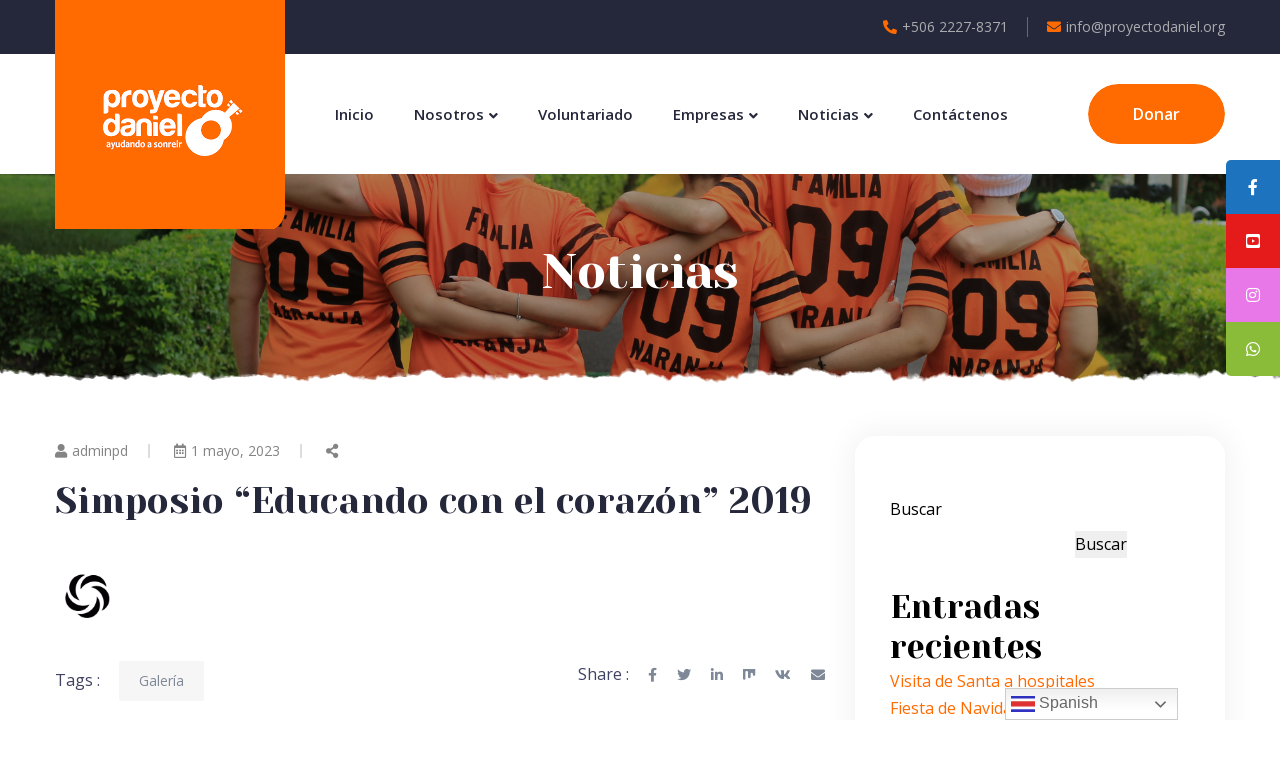

--- FILE ---
content_type: text/html; charset=UTF-8
request_url: https://proyectodaniel.org/campamento-de-amigos-2023-2-7/
body_size: 30309
content:
<!doctype html>
<html lang="es-CR" prefix="og: http://ogp.me/ns# fb: http://ogp.me/ns/fb#">
<head>
	<meta charset="UTF-8">
	<meta name="viewport" content="width=device-width, initial-scale=1">
	<title>Simposio &#8220;Educando con el corazón&#8221; 2019 &#8211; Proyecto Daniel</title>
<meta name='robots' content='max-image-preview:large' />
<link rel='dns-prefetch' href='//fonts.googleapis.com' />
<link rel="alternate" type="application/rss+xml" title="Proyecto Daniel &raquo; Feed" href="https://proyectodaniel.org/feed/" />
<link rel="alternate" type="application/rss+xml" title="Proyecto Daniel &raquo; RSS de los comentarios" href="https://proyectodaniel.org/comments/feed/" />
<link rel="alternate" type="text/calendar" title="Proyecto Daniel &raquo; iCal Feed" href="https://proyectodaniel.org/events/?ical=1" />
<link rel="alternate" type="application/rss+xml" title="Proyecto Daniel &raquo; Simposio &#8220;Educando con el corazón&#8221; 2019 RSS de los comentarios" href="https://proyectodaniel.org/campamento-de-amigos-2023-2-7/feed/" />
		<!-- This site uses the Google Analytics by MonsterInsights plugin v9.6.1 - Using Analytics tracking - https://www.monsterinsights.com/ -->
							<script src="//www.googletagmanager.com/gtag/js?id=G-RLDBWYZPPP"  data-cfasync="false" data-wpfc-render="false" type="text/javascript" async></script>
			<script data-cfasync="false" data-wpfc-render="false" type="text/javascript">
				var mi_version = '9.6.1';
				var mi_track_user = true;
				var mi_no_track_reason = '';
								var MonsterInsightsDefaultLocations = {"page_location":"https:\/\/proyectodaniel.org\/campamento-de-amigos-2023-2-7\/"};
								if ( typeof MonsterInsightsPrivacyGuardFilter === 'function' ) {
					var MonsterInsightsLocations = (typeof MonsterInsightsExcludeQuery === 'object') ? MonsterInsightsPrivacyGuardFilter( MonsterInsightsExcludeQuery ) : MonsterInsightsPrivacyGuardFilter( MonsterInsightsDefaultLocations );
				} else {
					var MonsterInsightsLocations = (typeof MonsterInsightsExcludeQuery === 'object') ? MonsterInsightsExcludeQuery : MonsterInsightsDefaultLocations;
				}

								var disableStrs = [
										'ga-disable-G-RLDBWYZPPP',
									];

				/* Function to detect opted out users */
				function __gtagTrackerIsOptedOut() {
					for (var index = 0; index < disableStrs.length; index++) {
						if (document.cookie.indexOf(disableStrs[index] + '=true') > -1) {
							return true;
						}
					}

					return false;
				}

				/* Disable tracking if the opt-out cookie exists. */
				if (__gtagTrackerIsOptedOut()) {
					for (var index = 0; index < disableStrs.length; index++) {
						window[disableStrs[index]] = true;
					}
				}

				/* Opt-out function */
				function __gtagTrackerOptout() {
					for (var index = 0; index < disableStrs.length; index++) {
						document.cookie = disableStrs[index] + '=true; expires=Thu, 31 Dec 2099 23:59:59 UTC; path=/';
						window[disableStrs[index]] = true;
					}
				}

				if ('undefined' === typeof gaOptout) {
					function gaOptout() {
						__gtagTrackerOptout();
					}
				}
								window.dataLayer = window.dataLayer || [];

				window.MonsterInsightsDualTracker = {
					helpers: {},
					trackers: {},
				};
				if (mi_track_user) {
					function __gtagDataLayer() {
						dataLayer.push(arguments);
					}

					function __gtagTracker(type, name, parameters) {
						if (!parameters) {
							parameters = {};
						}

						if (parameters.send_to) {
							__gtagDataLayer.apply(null, arguments);
							return;
						}

						if (type === 'event') {
														parameters.send_to = monsterinsights_frontend.v4_id;
							var hookName = name;
							if (typeof parameters['event_category'] !== 'undefined') {
								hookName = parameters['event_category'] + ':' + name;
							}

							if (typeof MonsterInsightsDualTracker.trackers[hookName] !== 'undefined') {
								MonsterInsightsDualTracker.trackers[hookName](parameters);
							} else {
								__gtagDataLayer('event', name, parameters);
							}
							
						} else {
							__gtagDataLayer.apply(null, arguments);
						}
					}

					__gtagTracker('js', new Date());
					__gtagTracker('set', {
						'developer_id.dZGIzZG': true,
											});
					if ( MonsterInsightsLocations.page_location ) {
						__gtagTracker('set', MonsterInsightsLocations);
					}
										__gtagTracker('config', 'G-RLDBWYZPPP', {"forceSSL":"true","link_attribution":"true"} );
															window.gtag = __gtagTracker;										(function () {
						/* https://developers.google.com/analytics/devguides/collection/analyticsjs/ */
						/* ga and __gaTracker compatibility shim. */
						var noopfn = function () {
							return null;
						};
						var newtracker = function () {
							return new Tracker();
						};
						var Tracker = function () {
							return null;
						};
						var p = Tracker.prototype;
						p.get = noopfn;
						p.set = noopfn;
						p.send = function () {
							var args = Array.prototype.slice.call(arguments);
							args.unshift('send');
							__gaTracker.apply(null, args);
						};
						var __gaTracker = function () {
							var len = arguments.length;
							if (len === 0) {
								return;
							}
							var f = arguments[len - 1];
							if (typeof f !== 'object' || f === null || typeof f.hitCallback !== 'function') {
								if ('send' === arguments[0]) {
									var hitConverted, hitObject = false, action;
									if ('event' === arguments[1]) {
										if ('undefined' !== typeof arguments[3]) {
											hitObject = {
												'eventAction': arguments[3],
												'eventCategory': arguments[2],
												'eventLabel': arguments[4],
												'value': arguments[5] ? arguments[5] : 1,
											}
										}
									}
									if ('pageview' === arguments[1]) {
										if ('undefined' !== typeof arguments[2]) {
											hitObject = {
												'eventAction': 'page_view',
												'page_path': arguments[2],
											}
										}
									}
									if (typeof arguments[2] === 'object') {
										hitObject = arguments[2];
									}
									if (typeof arguments[5] === 'object') {
										Object.assign(hitObject, arguments[5]);
									}
									if ('undefined' !== typeof arguments[1].hitType) {
										hitObject = arguments[1];
										if ('pageview' === hitObject.hitType) {
											hitObject.eventAction = 'page_view';
										}
									}
									if (hitObject) {
										action = 'timing' === arguments[1].hitType ? 'timing_complete' : hitObject.eventAction;
										hitConverted = mapArgs(hitObject);
										__gtagTracker('event', action, hitConverted);
									}
								}
								return;
							}

							function mapArgs(args) {
								var arg, hit = {};
								var gaMap = {
									'eventCategory': 'event_category',
									'eventAction': 'event_action',
									'eventLabel': 'event_label',
									'eventValue': 'event_value',
									'nonInteraction': 'non_interaction',
									'timingCategory': 'event_category',
									'timingVar': 'name',
									'timingValue': 'value',
									'timingLabel': 'event_label',
									'page': 'page_path',
									'location': 'page_location',
									'title': 'page_title',
									'referrer' : 'page_referrer',
								};
								for (arg in args) {
																		if (!(!args.hasOwnProperty(arg) || !gaMap.hasOwnProperty(arg))) {
										hit[gaMap[arg]] = args[arg];
									} else {
										hit[arg] = args[arg];
									}
								}
								return hit;
							}

							try {
								f.hitCallback();
							} catch (ex) {
							}
						};
						__gaTracker.create = newtracker;
						__gaTracker.getByName = newtracker;
						__gaTracker.getAll = function () {
							return [];
						};
						__gaTracker.remove = noopfn;
						__gaTracker.loaded = true;
						window['__gaTracker'] = __gaTracker;
					})();
									} else {
										console.log("");
					(function () {
						function __gtagTracker() {
							return null;
						}

						window['__gtagTracker'] = __gtagTracker;
						window['gtag'] = __gtagTracker;
					})();
									}
			</script>
				<!-- / Google Analytics by MonsterInsights -->
		<style id='wp-img-auto-sizes-contain-inline-css' type='text/css'>
img:is([sizes=auto i],[sizes^="auto," i]){contain-intrinsic-size:3000px 1500px}
/*# sourceURL=wp-img-auto-sizes-contain-inline-css */
</style>
<link rel='stylesheet' id='loveus-google-fonts-css' href='https://fonts.googleapis.com/css?display=swap&#038;family=Open+Sans:400,400i,600,600i,700,700i,800,800i%7CYeseva+One:400,400i,600,600i,700,700i,800,800i&#038;subset=latin,cyrillic-ext,latin-ext,cyrillic,greek-ext,greek,vietnamese' type='text/css' media='all' />
<style id='wp-emoji-styles-inline-css' type='text/css'>

	img.wp-smiley, img.emoji {
		display: inline !important;
		border: none !important;
		box-shadow: none !important;
		height: 1em !important;
		width: 1em !important;
		margin: 0 0.07em !important;
		vertical-align: -0.1em !important;
		background: none !important;
		padding: 0 !important;
	}
/*# sourceURL=wp-emoji-styles-inline-css */
</style>
<link rel='stylesheet' id='wp-block-library-css' href='https://proyectodaniel.org/wp-includes/css/dist/block-library/style.min.css?ver=6.9' type='text/css' media='all' />
<style id='wp-block-heading-inline-css' type='text/css'>
h1:where(.wp-block-heading).has-background,h2:where(.wp-block-heading).has-background,h3:where(.wp-block-heading).has-background,h4:where(.wp-block-heading).has-background,h5:where(.wp-block-heading).has-background,h6:where(.wp-block-heading).has-background{padding:1.25em 2.375em}h1.has-text-align-left[style*=writing-mode]:where([style*=vertical-lr]),h1.has-text-align-right[style*=writing-mode]:where([style*=vertical-rl]),h2.has-text-align-left[style*=writing-mode]:where([style*=vertical-lr]),h2.has-text-align-right[style*=writing-mode]:where([style*=vertical-rl]),h3.has-text-align-left[style*=writing-mode]:where([style*=vertical-lr]),h3.has-text-align-right[style*=writing-mode]:where([style*=vertical-rl]),h4.has-text-align-left[style*=writing-mode]:where([style*=vertical-lr]),h4.has-text-align-right[style*=writing-mode]:where([style*=vertical-rl]),h5.has-text-align-left[style*=writing-mode]:where([style*=vertical-lr]),h5.has-text-align-right[style*=writing-mode]:where([style*=vertical-rl]),h6.has-text-align-left[style*=writing-mode]:where([style*=vertical-lr]),h6.has-text-align-right[style*=writing-mode]:where([style*=vertical-rl]){rotate:180deg}
/*# sourceURL=https://proyectodaniel.org/wp-includes/blocks/heading/style.min.css */
</style>
<style id='wp-block-latest-posts-inline-css' type='text/css'>
.wp-block-latest-posts{box-sizing:border-box}.wp-block-latest-posts.alignleft{margin-right:2em}.wp-block-latest-posts.alignright{margin-left:2em}.wp-block-latest-posts.wp-block-latest-posts__list{list-style:none}.wp-block-latest-posts.wp-block-latest-posts__list li{clear:both;overflow-wrap:break-word}.wp-block-latest-posts.is-grid{display:flex;flex-wrap:wrap}.wp-block-latest-posts.is-grid li{margin:0 1.25em 1.25em 0;width:100%}@media (min-width:600px){.wp-block-latest-posts.columns-2 li{width:calc(50% - .625em)}.wp-block-latest-posts.columns-2 li:nth-child(2n){margin-right:0}.wp-block-latest-posts.columns-3 li{width:calc(33.33333% - .83333em)}.wp-block-latest-posts.columns-3 li:nth-child(3n){margin-right:0}.wp-block-latest-posts.columns-4 li{width:calc(25% - .9375em)}.wp-block-latest-posts.columns-4 li:nth-child(4n){margin-right:0}.wp-block-latest-posts.columns-5 li{width:calc(20% - 1em)}.wp-block-latest-posts.columns-5 li:nth-child(5n){margin-right:0}.wp-block-latest-posts.columns-6 li{width:calc(16.66667% - 1.04167em)}.wp-block-latest-posts.columns-6 li:nth-child(6n){margin-right:0}}:root :where(.wp-block-latest-posts.is-grid){padding:0}:root :where(.wp-block-latest-posts.wp-block-latest-posts__list){padding-left:0}.wp-block-latest-posts__post-author,.wp-block-latest-posts__post-date{display:block;font-size:.8125em}.wp-block-latest-posts__post-excerpt,.wp-block-latest-posts__post-full-content{margin-bottom:1em;margin-top:.5em}.wp-block-latest-posts__featured-image a{display:inline-block}.wp-block-latest-posts__featured-image img{height:auto;max-width:100%;width:auto}.wp-block-latest-posts__featured-image.alignleft{float:left;margin-right:1em}.wp-block-latest-posts__featured-image.alignright{float:right;margin-left:1em}.wp-block-latest-posts__featured-image.aligncenter{margin-bottom:1em;text-align:center}
/*# sourceURL=https://proyectodaniel.org/wp-includes/blocks/latest-posts/style.min.css */
</style>
<style id='wp-block-search-inline-css' type='text/css'>
.wp-block-search__button{margin-left:10px;word-break:normal}.wp-block-search__button.has-icon{line-height:0}.wp-block-search__button svg{height:1.25em;min-height:24px;min-width:24px;width:1.25em;fill:currentColor;vertical-align:text-bottom}:where(.wp-block-search__button){border:1px solid #ccc;padding:6px 10px}.wp-block-search__inside-wrapper{display:flex;flex:auto;flex-wrap:nowrap;max-width:100%}.wp-block-search__label{width:100%}.wp-block-search.wp-block-search__button-only .wp-block-search__button{box-sizing:border-box;display:flex;flex-shrink:0;justify-content:center;margin-left:0;max-width:100%}.wp-block-search.wp-block-search__button-only .wp-block-search__inside-wrapper{min-width:0!important;transition-property:width}.wp-block-search.wp-block-search__button-only .wp-block-search__input{flex-basis:100%;transition-duration:.3s}.wp-block-search.wp-block-search__button-only.wp-block-search__searchfield-hidden,.wp-block-search.wp-block-search__button-only.wp-block-search__searchfield-hidden .wp-block-search__inside-wrapper{overflow:hidden}.wp-block-search.wp-block-search__button-only.wp-block-search__searchfield-hidden .wp-block-search__input{border-left-width:0!important;border-right-width:0!important;flex-basis:0;flex-grow:0;margin:0;min-width:0!important;padding-left:0!important;padding-right:0!important;width:0!important}:where(.wp-block-search__input){appearance:none;border:1px solid #949494;flex-grow:1;font-family:inherit;font-size:inherit;font-style:inherit;font-weight:inherit;letter-spacing:inherit;line-height:inherit;margin-left:0;margin-right:0;min-width:3rem;padding:8px;text-decoration:unset!important;text-transform:inherit}:where(.wp-block-search__button-inside .wp-block-search__inside-wrapper){background-color:#fff;border:1px solid #949494;box-sizing:border-box;padding:4px}:where(.wp-block-search__button-inside .wp-block-search__inside-wrapper) .wp-block-search__input{border:none;border-radius:0;padding:0 4px}:where(.wp-block-search__button-inside .wp-block-search__inside-wrapper) .wp-block-search__input:focus{outline:none}:where(.wp-block-search__button-inside .wp-block-search__inside-wrapper) :where(.wp-block-search__button){padding:4px 8px}.wp-block-search.aligncenter .wp-block-search__inside-wrapper{margin:auto}.wp-block[data-align=right] .wp-block-search.wp-block-search__button-only .wp-block-search__inside-wrapper{float:right}
/*# sourceURL=https://proyectodaniel.org/wp-includes/blocks/search/style.min.css */
</style>
<style id='wp-block-group-inline-css' type='text/css'>
.wp-block-group{box-sizing:border-box}:where(.wp-block-group.wp-block-group-is-layout-constrained){position:relative}
/*# sourceURL=https://proyectodaniel.org/wp-includes/blocks/group/style.min.css */
</style>
<style id='global-styles-inline-css' type='text/css'>
:root{--wp--preset--aspect-ratio--square: 1;--wp--preset--aspect-ratio--4-3: 4/3;--wp--preset--aspect-ratio--3-4: 3/4;--wp--preset--aspect-ratio--3-2: 3/2;--wp--preset--aspect-ratio--2-3: 2/3;--wp--preset--aspect-ratio--16-9: 16/9;--wp--preset--aspect-ratio--9-16: 9/16;--wp--preset--color--black: #000000;--wp--preset--color--cyan-bluish-gray: #abb8c3;--wp--preset--color--white: #ffffff;--wp--preset--color--pale-pink: #f78da7;--wp--preset--color--vivid-red: #cf2e2e;--wp--preset--color--luminous-vivid-orange: #ff6900;--wp--preset--color--luminous-vivid-amber: #fcb900;--wp--preset--color--light-green-cyan: #7bdcb5;--wp--preset--color--vivid-green-cyan: #00d084;--wp--preset--color--pale-cyan-blue: #8ed1fc;--wp--preset--color--vivid-cyan-blue: #0693e3;--wp--preset--color--vivid-purple: #9b51e0;--wp--preset--gradient--vivid-cyan-blue-to-vivid-purple: linear-gradient(135deg,rgb(6,147,227) 0%,rgb(155,81,224) 100%);--wp--preset--gradient--light-green-cyan-to-vivid-green-cyan: linear-gradient(135deg,rgb(122,220,180) 0%,rgb(0,208,130) 100%);--wp--preset--gradient--luminous-vivid-amber-to-luminous-vivid-orange: linear-gradient(135deg,rgb(252,185,0) 0%,rgb(255,105,0) 100%);--wp--preset--gradient--luminous-vivid-orange-to-vivid-red: linear-gradient(135deg,rgb(255,105,0) 0%,rgb(207,46,46) 100%);--wp--preset--gradient--very-light-gray-to-cyan-bluish-gray: linear-gradient(135deg,rgb(238,238,238) 0%,rgb(169,184,195) 100%);--wp--preset--gradient--cool-to-warm-spectrum: linear-gradient(135deg,rgb(74,234,220) 0%,rgb(151,120,209) 20%,rgb(207,42,186) 40%,rgb(238,44,130) 60%,rgb(251,105,98) 80%,rgb(254,248,76) 100%);--wp--preset--gradient--blush-light-purple: linear-gradient(135deg,rgb(255,206,236) 0%,rgb(152,150,240) 100%);--wp--preset--gradient--blush-bordeaux: linear-gradient(135deg,rgb(254,205,165) 0%,rgb(254,45,45) 50%,rgb(107,0,62) 100%);--wp--preset--gradient--luminous-dusk: linear-gradient(135deg,rgb(255,203,112) 0%,rgb(199,81,192) 50%,rgb(65,88,208) 100%);--wp--preset--gradient--pale-ocean: linear-gradient(135deg,rgb(255,245,203) 0%,rgb(182,227,212) 50%,rgb(51,167,181) 100%);--wp--preset--gradient--electric-grass: linear-gradient(135deg,rgb(202,248,128) 0%,rgb(113,206,126) 100%);--wp--preset--gradient--midnight: linear-gradient(135deg,rgb(2,3,129) 0%,rgb(40,116,252) 100%);--wp--preset--font-size--small: 13px;--wp--preset--font-size--medium: 20px;--wp--preset--font-size--large: 36px;--wp--preset--font-size--x-large: 42px;--wp--preset--spacing--20: 0.44rem;--wp--preset--spacing--30: 0.67rem;--wp--preset--spacing--40: 1rem;--wp--preset--spacing--50: 1.5rem;--wp--preset--spacing--60: 2.25rem;--wp--preset--spacing--70: 3.38rem;--wp--preset--spacing--80: 5.06rem;--wp--preset--shadow--natural: 6px 6px 9px rgba(0, 0, 0, 0.2);--wp--preset--shadow--deep: 12px 12px 50px rgba(0, 0, 0, 0.4);--wp--preset--shadow--sharp: 6px 6px 0px rgba(0, 0, 0, 0.2);--wp--preset--shadow--outlined: 6px 6px 0px -3px rgb(255, 255, 255), 6px 6px rgb(0, 0, 0);--wp--preset--shadow--crisp: 6px 6px 0px rgb(0, 0, 0);}:where(.is-layout-flex){gap: 0.5em;}:where(.is-layout-grid){gap: 0.5em;}body .is-layout-flex{display: flex;}.is-layout-flex{flex-wrap: wrap;align-items: center;}.is-layout-flex > :is(*, div){margin: 0;}body .is-layout-grid{display: grid;}.is-layout-grid > :is(*, div){margin: 0;}:where(.wp-block-columns.is-layout-flex){gap: 2em;}:where(.wp-block-columns.is-layout-grid){gap: 2em;}:where(.wp-block-post-template.is-layout-flex){gap: 1.25em;}:where(.wp-block-post-template.is-layout-grid){gap: 1.25em;}.has-black-color{color: var(--wp--preset--color--black) !important;}.has-cyan-bluish-gray-color{color: var(--wp--preset--color--cyan-bluish-gray) !important;}.has-white-color{color: var(--wp--preset--color--white) !important;}.has-pale-pink-color{color: var(--wp--preset--color--pale-pink) !important;}.has-vivid-red-color{color: var(--wp--preset--color--vivid-red) !important;}.has-luminous-vivid-orange-color{color: var(--wp--preset--color--luminous-vivid-orange) !important;}.has-luminous-vivid-amber-color{color: var(--wp--preset--color--luminous-vivid-amber) !important;}.has-light-green-cyan-color{color: var(--wp--preset--color--light-green-cyan) !important;}.has-vivid-green-cyan-color{color: var(--wp--preset--color--vivid-green-cyan) !important;}.has-pale-cyan-blue-color{color: var(--wp--preset--color--pale-cyan-blue) !important;}.has-vivid-cyan-blue-color{color: var(--wp--preset--color--vivid-cyan-blue) !important;}.has-vivid-purple-color{color: var(--wp--preset--color--vivid-purple) !important;}.has-black-background-color{background-color: var(--wp--preset--color--black) !important;}.has-cyan-bluish-gray-background-color{background-color: var(--wp--preset--color--cyan-bluish-gray) !important;}.has-white-background-color{background-color: var(--wp--preset--color--white) !important;}.has-pale-pink-background-color{background-color: var(--wp--preset--color--pale-pink) !important;}.has-vivid-red-background-color{background-color: var(--wp--preset--color--vivid-red) !important;}.has-luminous-vivid-orange-background-color{background-color: var(--wp--preset--color--luminous-vivid-orange) !important;}.has-luminous-vivid-amber-background-color{background-color: var(--wp--preset--color--luminous-vivid-amber) !important;}.has-light-green-cyan-background-color{background-color: var(--wp--preset--color--light-green-cyan) !important;}.has-vivid-green-cyan-background-color{background-color: var(--wp--preset--color--vivid-green-cyan) !important;}.has-pale-cyan-blue-background-color{background-color: var(--wp--preset--color--pale-cyan-blue) !important;}.has-vivid-cyan-blue-background-color{background-color: var(--wp--preset--color--vivid-cyan-blue) !important;}.has-vivid-purple-background-color{background-color: var(--wp--preset--color--vivid-purple) !important;}.has-black-border-color{border-color: var(--wp--preset--color--black) !important;}.has-cyan-bluish-gray-border-color{border-color: var(--wp--preset--color--cyan-bluish-gray) !important;}.has-white-border-color{border-color: var(--wp--preset--color--white) !important;}.has-pale-pink-border-color{border-color: var(--wp--preset--color--pale-pink) !important;}.has-vivid-red-border-color{border-color: var(--wp--preset--color--vivid-red) !important;}.has-luminous-vivid-orange-border-color{border-color: var(--wp--preset--color--luminous-vivid-orange) !important;}.has-luminous-vivid-amber-border-color{border-color: var(--wp--preset--color--luminous-vivid-amber) !important;}.has-light-green-cyan-border-color{border-color: var(--wp--preset--color--light-green-cyan) !important;}.has-vivid-green-cyan-border-color{border-color: var(--wp--preset--color--vivid-green-cyan) !important;}.has-pale-cyan-blue-border-color{border-color: var(--wp--preset--color--pale-cyan-blue) !important;}.has-vivid-cyan-blue-border-color{border-color: var(--wp--preset--color--vivid-cyan-blue) !important;}.has-vivid-purple-border-color{border-color: var(--wp--preset--color--vivid-purple) !important;}.has-vivid-cyan-blue-to-vivid-purple-gradient-background{background: var(--wp--preset--gradient--vivid-cyan-blue-to-vivid-purple) !important;}.has-light-green-cyan-to-vivid-green-cyan-gradient-background{background: var(--wp--preset--gradient--light-green-cyan-to-vivid-green-cyan) !important;}.has-luminous-vivid-amber-to-luminous-vivid-orange-gradient-background{background: var(--wp--preset--gradient--luminous-vivid-amber-to-luminous-vivid-orange) !important;}.has-luminous-vivid-orange-to-vivid-red-gradient-background{background: var(--wp--preset--gradient--luminous-vivid-orange-to-vivid-red) !important;}.has-very-light-gray-to-cyan-bluish-gray-gradient-background{background: var(--wp--preset--gradient--very-light-gray-to-cyan-bluish-gray) !important;}.has-cool-to-warm-spectrum-gradient-background{background: var(--wp--preset--gradient--cool-to-warm-spectrum) !important;}.has-blush-light-purple-gradient-background{background: var(--wp--preset--gradient--blush-light-purple) !important;}.has-blush-bordeaux-gradient-background{background: var(--wp--preset--gradient--blush-bordeaux) !important;}.has-luminous-dusk-gradient-background{background: var(--wp--preset--gradient--luminous-dusk) !important;}.has-pale-ocean-gradient-background{background: var(--wp--preset--gradient--pale-ocean) !important;}.has-electric-grass-gradient-background{background: var(--wp--preset--gradient--electric-grass) !important;}.has-midnight-gradient-background{background: var(--wp--preset--gradient--midnight) !important;}.has-small-font-size{font-size: var(--wp--preset--font-size--small) !important;}.has-medium-font-size{font-size: var(--wp--preset--font-size--medium) !important;}.has-large-font-size{font-size: var(--wp--preset--font-size--large) !important;}.has-x-large-font-size{font-size: var(--wp--preset--font-size--x-large) !important;}
/*# sourceURL=global-styles-inline-css */
</style>

<style id='classic-theme-styles-inline-css' type='text/css'>
/*! This file is auto-generated */
.wp-block-button__link{color:#fff;background-color:#32373c;border-radius:9999px;box-shadow:none;text-decoration:none;padding:calc(.667em + 2px) calc(1.333em + 2px);font-size:1.125em}.wp-block-file__button{background:#32373c;color:#fff;text-decoration:none}
/*# sourceURL=/wp-includes/css/classic-themes.min.css */
</style>
<link rel='stylesheet' id='redux-extendify-styles-css' href='https://proyectodaniel.org/wp-content/plugins/redux-framework/redux-core/assets/css/extendify-utilities.css?ver=4.4.5' type='text/css' media='all' />
<link rel='stylesheet' id='contact-form-7-css' href='https://proyectodaniel.org/wp-content/plugins/contact-form-7/includes/css/styles.css?ver=5.8' type='text/css' media='all' />
<link rel='stylesheet' id='sticky-social-icons-css' href='https://proyectodaniel.org/wp-content/plugins/sticky-social-icons/public/assets/build/css/sticky-social-icons-public.css?ver=1768666653' type='text/css' media='all' />
<link rel='stylesheet' id='font-awesome-css' href='https://proyectodaniel.org/wp-content/plugins/elementor/assets/lib/font-awesome/css/font-awesome.min.css?ver=4.7.0' type='text/css' media='all' />
<link rel='stylesheet' id='charitable-styles-css' href='https://proyectodaniel.org/wp-content/plugins/charitable/assets/css/charitable.min.css?ver=1.7.0.12' type='text/css' media='all' />
<style id='extendify-gutenberg-patterns-and-templates-utilities-inline-css' type='text/css'>
.ext-absolute {
  position: absolute !important;
}

.ext-relative {
  position: relative !important;
}

.ext-top-base {
  top: var(--wp--style--block-gap, 1.75rem) !important;
}

.ext-top-lg {
  top: var(--extendify--spacing--large, 3rem) !important;
}

.ext--top-base {
  top: calc(var(--wp--style--block-gap, 1.75rem) * -1) !important;
}

.ext--top-lg {
  top: calc(var(--extendify--spacing--large, 3rem) * -1) !important;
}

.ext-right-base {
  right: var(--wp--style--block-gap, 1.75rem) !important;
}

.ext-right-lg {
  right: var(--extendify--spacing--large, 3rem) !important;
}

.ext--right-base {
  right: calc(var(--wp--style--block-gap, 1.75rem) * -1) !important;
}

.ext--right-lg {
  right: calc(var(--extendify--spacing--large, 3rem) * -1) !important;
}

.ext-bottom-base {
  bottom: var(--wp--style--block-gap, 1.75rem) !important;
}

.ext-bottom-lg {
  bottom: var(--extendify--spacing--large, 3rem) !important;
}

.ext--bottom-base {
  bottom: calc(var(--wp--style--block-gap, 1.75rem) * -1) !important;
}

.ext--bottom-lg {
  bottom: calc(var(--extendify--spacing--large, 3rem) * -1) !important;
}

.ext-left-base {
  left: var(--wp--style--block-gap, 1.75rem) !important;
}

.ext-left-lg {
  left: var(--extendify--spacing--large, 3rem) !important;
}

.ext--left-base {
  left: calc(var(--wp--style--block-gap, 1.75rem) * -1) !important;
}

.ext--left-lg {
  left: calc(var(--extendify--spacing--large, 3rem) * -1) !important;
}

.ext-order-1 {
  order: 1 !important;
}

.ext-order-2 {
  order: 2 !important;
}

.ext-col-auto {
  grid-column: auto !important;
}

.ext-col-span-1 {
  grid-column: span 1 / span 1 !important;
}

.ext-col-span-2 {
  grid-column: span 2 / span 2 !important;
}

.ext-col-span-3 {
  grid-column: span 3 / span 3 !important;
}

.ext-col-span-4 {
  grid-column: span 4 / span 4 !important;
}

.ext-col-span-5 {
  grid-column: span 5 / span 5 !important;
}

.ext-col-span-6 {
  grid-column: span 6 / span 6 !important;
}

.ext-col-span-7 {
  grid-column: span 7 / span 7 !important;
}

.ext-col-span-8 {
  grid-column: span 8 / span 8 !important;
}

.ext-col-span-9 {
  grid-column: span 9 / span 9 !important;
}

.ext-col-span-10 {
  grid-column: span 10 / span 10 !important;
}

.ext-col-span-11 {
  grid-column: span 11 / span 11 !important;
}

.ext-col-span-12 {
  grid-column: span 12 / span 12 !important;
}

.ext-col-span-full {
  grid-column: 1 / -1 !important;
}

.ext-col-start-1 {
  grid-column-start: 1 !important;
}

.ext-col-start-2 {
  grid-column-start: 2 !important;
}

.ext-col-start-3 {
  grid-column-start: 3 !important;
}

.ext-col-start-4 {
  grid-column-start: 4 !important;
}

.ext-col-start-5 {
  grid-column-start: 5 !important;
}

.ext-col-start-6 {
  grid-column-start: 6 !important;
}

.ext-col-start-7 {
  grid-column-start: 7 !important;
}

.ext-col-start-8 {
  grid-column-start: 8 !important;
}

.ext-col-start-9 {
  grid-column-start: 9 !important;
}

.ext-col-start-10 {
  grid-column-start: 10 !important;
}

.ext-col-start-11 {
  grid-column-start: 11 !important;
}

.ext-col-start-12 {
  grid-column-start: 12 !important;
}

.ext-col-start-13 {
  grid-column-start: 13 !important;
}

.ext-col-start-auto {
  grid-column-start: auto !important;
}

.ext-col-end-1 {
  grid-column-end: 1 !important;
}

.ext-col-end-2 {
  grid-column-end: 2 !important;
}

.ext-col-end-3 {
  grid-column-end: 3 !important;
}

.ext-col-end-4 {
  grid-column-end: 4 !important;
}

.ext-col-end-5 {
  grid-column-end: 5 !important;
}

.ext-col-end-6 {
  grid-column-end: 6 !important;
}

.ext-col-end-7 {
  grid-column-end: 7 !important;
}

.ext-col-end-8 {
  grid-column-end: 8 !important;
}

.ext-col-end-9 {
  grid-column-end: 9 !important;
}

.ext-col-end-10 {
  grid-column-end: 10 !important;
}

.ext-col-end-11 {
  grid-column-end: 11 !important;
}

.ext-col-end-12 {
  grid-column-end: 12 !important;
}

.ext-col-end-13 {
  grid-column-end: 13 !important;
}

.ext-col-end-auto {
  grid-column-end: auto !important;
}

.ext-row-auto {
  grid-row: auto !important;
}

.ext-row-span-1 {
  grid-row: span 1 / span 1 !important;
}

.ext-row-span-2 {
  grid-row: span 2 / span 2 !important;
}

.ext-row-span-3 {
  grid-row: span 3 / span 3 !important;
}

.ext-row-span-4 {
  grid-row: span 4 / span 4 !important;
}

.ext-row-span-5 {
  grid-row: span 5 / span 5 !important;
}

.ext-row-span-6 {
  grid-row: span 6 / span 6 !important;
}

.ext-row-span-full {
  grid-row: 1 / -1 !important;
}

.ext-row-start-1 {
  grid-row-start: 1 !important;
}

.ext-row-start-2 {
  grid-row-start: 2 !important;
}

.ext-row-start-3 {
  grid-row-start: 3 !important;
}

.ext-row-start-4 {
  grid-row-start: 4 !important;
}

.ext-row-start-5 {
  grid-row-start: 5 !important;
}

.ext-row-start-6 {
  grid-row-start: 6 !important;
}

.ext-row-start-7 {
  grid-row-start: 7 !important;
}

.ext-row-start-auto {
  grid-row-start: auto !important;
}

.ext-row-end-1 {
  grid-row-end: 1 !important;
}

.ext-row-end-2 {
  grid-row-end: 2 !important;
}

.ext-row-end-3 {
  grid-row-end: 3 !important;
}

.ext-row-end-4 {
  grid-row-end: 4 !important;
}

.ext-row-end-5 {
  grid-row-end: 5 !important;
}

.ext-row-end-6 {
  grid-row-end: 6 !important;
}

.ext-row-end-7 {
  grid-row-end: 7 !important;
}

.ext-row-end-auto {
  grid-row-end: auto !important;
}

.ext-m-0:not([style*="margin"]) {
  margin: 0 !important;
}

.ext-m-auto:not([style*="margin"]) {
  margin: auto !important;
}

.ext-m-base:not([style*="margin"]) {
  margin: var(--wp--style--block-gap, 1.75rem) !important;
}

.ext-m-lg:not([style*="margin"]) {
  margin: var(--extendify--spacing--large, 3rem) !important;
}

.ext--m-base:not([style*="margin"]) {
  margin: calc(var(--wp--style--block-gap, 1.75rem) * -1) !important;
}

.ext--m-lg:not([style*="margin"]) {
  margin: calc(var(--extendify--spacing--large, 3rem) * -1) !important;
}

.ext-mx-0:not([style*="margin"]) {
  margin-left: 0 !important;
  margin-right: 0 !important;
}

.ext-mx-auto:not([style*="margin"]) {
  margin-left: auto !important;
  margin-right: auto !important;
}

.ext-mx-base:not([style*="margin"]) {
  margin-left: var(--wp--style--block-gap, 1.75rem) !important;
  margin-right: var(--wp--style--block-gap, 1.75rem) !important;
}

.ext-mx-lg:not([style*="margin"]) {
  margin-left: var(--extendify--spacing--large, 3rem) !important;
  margin-right: var(--extendify--spacing--large, 3rem) !important;
}

.ext--mx-base:not([style*="margin"]) {
  margin-left: calc(var(--wp--style--block-gap, 1.75rem) * -1) !important;
  margin-right: calc(var(--wp--style--block-gap, 1.75rem) * -1) !important;
}

.ext--mx-lg:not([style*="margin"]) {
  margin-left: calc(var(--extendify--spacing--large, 3rem) * -1) !important;
  margin-right: calc(var(--extendify--spacing--large, 3rem) * -1) !important;
}

.ext-my-0:not([style*="margin"]) {
  margin-top: 0 !important;
  margin-bottom: 0 !important;
}

.ext-my-auto:not([style*="margin"]) {
  margin-top: auto !important;
  margin-bottom: auto !important;
}

.ext-my-base:not([style*="margin"]) {
  margin-top: var(--wp--style--block-gap, 1.75rem) !important;
  margin-bottom: var(--wp--style--block-gap, 1.75rem) !important;
}

.ext-my-lg:not([style*="margin"]) {
  margin-top: var(--extendify--spacing--large, 3rem) !important;
  margin-bottom: var(--extendify--spacing--large, 3rem) !important;
}

.ext--my-base:not([style*="margin"]) {
  margin-top: calc(var(--wp--style--block-gap, 1.75rem) * -1) !important;
  margin-bottom: calc(var(--wp--style--block-gap, 1.75rem) * -1) !important;
}

.ext--my-lg:not([style*="margin"]) {
  margin-top: calc(var(--extendify--spacing--large, 3rem) * -1) !important;
  margin-bottom: calc(var(--extendify--spacing--large, 3rem) * -1) !important;
}

.ext-mt-0:not([style*="margin"]) {
  margin-top: 0 !important;
}

.ext-mt-auto:not([style*="margin"]) {
  margin-top: auto !important;
}

.ext-mt-base:not([style*="margin"]) {
  margin-top: var(--wp--style--block-gap, 1.75rem) !important;
}

.ext-mt-lg:not([style*="margin"]) {
  margin-top: var(--extendify--spacing--large, 3rem) !important;
}

.ext--mt-base:not([style*="margin"]) {
  margin-top: calc(var(--wp--style--block-gap, 1.75rem) * -1) !important;
}

.ext--mt-lg:not([style*="margin"]) {
  margin-top: calc(var(--extendify--spacing--large, 3rem) * -1) !important;
}

.ext-mr-0:not([style*="margin"]) {
  margin-right: 0 !important;
}

.ext-mr-auto:not([style*="margin"]) {
  margin-right: auto !important;
}

.ext-mr-base:not([style*="margin"]) {
  margin-right: var(--wp--style--block-gap, 1.75rem) !important;
}

.ext-mr-lg:not([style*="margin"]) {
  margin-right: var(--extendify--spacing--large, 3rem) !important;
}

.ext--mr-base:not([style*="margin"]) {
  margin-right: calc(var(--wp--style--block-gap, 1.75rem) * -1) !important;
}

.ext--mr-lg:not([style*="margin"]) {
  margin-right: calc(var(--extendify--spacing--large, 3rem) * -1) !important;
}

.ext-mb-0:not([style*="margin"]) {
  margin-bottom: 0 !important;
}

.ext-mb-auto:not([style*="margin"]) {
  margin-bottom: auto !important;
}

.ext-mb-base:not([style*="margin"]) {
  margin-bottom: var(--wp--style--block-gap, 1.75rem) !important;
}

.ext-mb-lg:not([style*="margin"]) {
  margin-bottom: var(--extendify--spacing--large, 3rem) !important;
}

.ext--mb-base:not([style*="margin"]) {
  margin-bottom: calc(var(--wp--style--block-gap, 1.75rem) * -1) !important;
}

.ext--mb-lg:not([style*="margin"]) {
  margin-bottom: calc(var(--extendify--spacing--large, 3rem) * -1) !important;
}

.ext-ml-0:not([style*="margin"]) {
  margin-left: 0 !important;
}

.ext-ml-auto:not([style*="margin"]) {
  margin-left: auto !important;
}

.ext-ml-base:not([style*="margin"]) {
  margin-left: var(--wp--style--block-gap, 1.75rem) !important;
}

.ext-ml-lg:not([style*="margin"]) {
  margin-left: var(--extendify--spacing--large, 3rem) !important;
}

.ext--ml-base:not([style*="margin"]) {
  margin-left: calc(var(--wp--style--block-gap, 1.75rem) * -1) !important;
}

.ext--ml-lg:not([style*="margin"]) {
  margin-left: calc(var(--extendify--spacing--large, 3rem) * -1) !important;
}

.ext-block {
  display: block !important;
}

.ext-inline-block {
  display: inline-block !important;
}

.ext-inline {
  display: inline !important;
}

.ext-flex {
  display: flex !important;
}

.ext-inline-flex {
  display: inline-flex !important;
}

.ext-grid {
  display: grid !important;
}

.ext-inline-grid {
  display: inline-grid !important;
}

.ext-hidden {
  display: none !important;
}

.ext-w-auto {
  width: auto !important;
}

.ext-w-full {
  width: 100% !important;
}

.ext-max-w-full {
  max-width: 100% !important;
}

.ext-flex-1 {
  flex: 1 1 0% !important;
}

.ext-flex-auto {
  flex: 1 1 auto !important;
}

.ext-flex-initial {
  flex: 0 1 auto !important;
}

.ext-flex-none {
  flex: none !important;
}

.ext-flex-shrink-0 {
  flex-shrink: 0 !important;
}

.ext-flex-shrink {
  flex-shrink: 1 !important;
}

.ext-flex-grow-0 {
  flex-grow: 0 !important;
}

.ext-flex-grow {
  flex-grow: 1 !important;
}

.ext-list-none {
  list-style-type: none !important;
}

.ext-grid-cols-1 {
  grid-template-columns: repeat(1, minmax(0, 1fr)) !important;
}

.ext-grid-cols-2 {
  grid-template-columns: repeat(2, minmax(0, 1fr)) !important;
}

.ext-grid-cols-3 {
  grid-template-columns: repeat(3, minmax(0, 1fr)) !important;
}

.ext-grid-cols-4 {
  grid-template-columns: repeat(4, minmax(0, 1fr)) !important;
}

.ext-grid-cols-5 {
  grid-template-columns: repeat(5, minmax(0, 1fr)) !important;
}

.ext-grid-cols-6 {
  grid-template-columns: repeat(6, minmax(0, 1fr)) !important;
}

.ext-grid-cols-7 {
  grid-template-columns: repeat(7, minmax(0, 1fr)) !important;
}

.ext-grid-cols-8 {
  grid-template-columns: repeat(8, minmax(0, 1fr)) !important;
}

.ext-grid-cols-9 {
  grid-template-columns: repeat(9, minmax(0, 1fr)) !important;
}

.ext-grid-cols-10 {
  grid-template-columns: repeat(10, minmax(0, 1fr)) !important;
}

.ext-grid-cols-11 {
  grid-template-columns: repeat(11, minmax(0, 1fr)) !important;
}

.ext-grid-cols-12 {
  grid-template-columns: repeat(12, minmax(0, 1fr)) !important;
}

.ext-grid-cols-none {
  grid-template-columns: none !important;
}

.ext-grid-rows-1 {
  grid-template-rows: repeat(1, minmax(0, 1fr)) !important;
}

.ext-grid-rows-2 {
  grid-template-rows: repeat(2, minmax(0, 1fr)) !important;
}

.ext-grid-rows-3 {
  grid-template-rows: repeat(3, minmax(0, 1fr)) !important;
}

.ext-grid-rows-4 {
  grid-template-rows: repeat(4, minmax(0, 1fr)) !important;
}

.ext-grid-rows-5 {
  grid-template-rows: repeat(5, minmax(0, 1fr)) !important;
}

.ext-grid-rows-6 {
  grid-template-rows: repeat(6, minmax(0, 1fr)) !important;
}

.ext-grid-rows-none {
  grid-template-rows: none !important;
}

.ext-flex-row {
  flex-direction: row !important;
}

.ext-flex-row-reverse {
  flex-direction: row-reverse !important;
}

.ext-flex-col {
  flex-direction: column !important;
}

.ext-flex-col-reverse {
  flex-direction: column-reverse !important;
}

.ext-flex-wrap {
  flex-wrap: wrap !important;
}

.ext-flex-wrap-reverse {
  flex-wrap: wrap-reverse !important;
}

.ext-flex-nowrap {
  flex-wrap: nowrap !important;
}

.ext-items-start {
  align-items: flex-start !important;
}

.ext-items-end {
  align-items: flex-end !important;
}

.ext-items-center {
  align-items: center !important;
}

.ext-items-baseline {
  align-items: baseline !important;
}

.ext-items-stretch {
  align-items: stretch !important;
}

.ext-justify-start {
  justify-content: flex-start !important;
}

.ext-justify-end {
  justify-content: flex-end !important;
}

.ext-justify-center {
  justify-content: center !important;
}

.ext-justify-between {
  justify-content: space-between !important;
}

.ext-justify-around {
  justify-content: space-around !important;
}

.ext-justify-evenly {
  justify-content: space-evenly !important;
}

.ext-justify-items-start {
  justify-items: start !important;
}

.ext-justify-items-end {
  justify-items: end !important;
}

.ext-justify-items-center {
  justify-items: center !important;
}

.ext-justify-items-stretch {
  justify-items: stretch !important;
}

.ext-gap-0 {
  gap: 0 !important;
}

.ext-gap-base {
  gap: var(--wp--style--block-gap, 1.75rem) !important;
}

.ext-gap-lg {
  gap: var(--extendify--spacing--large, 3rem) !important;
}

.ext-gap-x-0 {
  -moz-column-gap: 0 !important;
       column-gap: 0 !important;
}

.ext-gap-x-base {
  -moz-column-gap: var(--wp--style--block-gap, 1.75rem) !important;
       column-gap: var(--wp--style--block-gap, 1.75rem) !important;
}

.ext-gap-x-lg {
  -moz-column-gap: var(--extendify--spacing--large, 3rem) !important;
       column-gap: var(--extendify--spacing--large, 3rem) !important;
}

.ext-gap-y-0 {
  row-gap: 0 !important;
}

.ext-gap-y-base {
  row-gap: var(--wp--style--block-gap, 1.75rem) !important;
}

.ext-gap-y-lg {
  row-gap: var(--extendify--spacing--large, 3rem) !important;
}

.ext-justify-self-auto {
  justify-self: auto !important;
}

.ext-justify-self-start {
  justify-self: start !important;
}

.ext-justify-self-end {
  justify-self: end !important;
}

.ext-justify-self-center {
  justify-self: center !important;
}

.ext-justify-self-stretch {
  justify-self: stretch !important;
}

.ext-rounded-none {
  border-radius: 0px !important;
}

.ext-rounded-full {
  border-radius: 9999px !important;
}

.ext-rounded-t-none {
  border-top-left-radius: 0px !important;
  border-top-right-radius: 0px !important;
}

.ext-rounded-t-full {
  border-top-left-radius: 9999px !important;
  border-top-right-radius: 9999px !important;
}

.ext-rounded-r-none {
  border-top-right-radius: 0px !important;
  border-bottom-right-radius: 0px !important;
}

.ext-rounded-r-full {
  border-top-right-radius: 9999px !important;
  border-bottom-right-radius: 9999px !important;
}

.ext-rounded-b-none {
  border-bottom-right-radius: 0px !important;
  border-bottom-left-radius: 0px !important;
}

.ext-rounded-b-full {
  border-bottom-right-radius: 9999px !important;
  border-bottom-left-radius: 9999px !important;
}

.ext-rounded-l-none {
  border-top-left-radius: 0px !important;
  border-bottom-left-radius: 0px !important;
}

.ext-rounded-l-full {
  border-top-left-radius: 9999px !important;
  border-bottom-left-radius: 9999px !important;
}

.ext-rounded-tl-none {
  border-top-left-radius: 0px !important;
}

.ext-rounded-tl-full {
  border-top-left-radius: 9999px !important;
}

.ext-rounded-tr-none {
  border-top-right-radius: 0px !important;
}

.ext-rounded-tr-full {
  border-top-right-radius: 9999px !important;
}

.ext-rounded-br-none {
  border-bottom-right-radius: 0px !important;
}

.ext-rounded-br-full {
  border-bottom-right-radius: 9999px !important;
}

.ext-rounded-bl-none {
  border-bottom-left-radius: 0px !important;
}

.ext-rounded-bl-full {
  border-bottom-left-radius: 9999px !important;
}

.ext-border-0 {
  border-width: 0px !important;
}

.ext-border-t-0 {
  border-top-width: 0px !important;
}

.ext-border-r-0 {
  border-right-width: 0px !important;
}

.ext-border-b-0 {
  border-bottom-width: 0px !important;
}

.ext-border-l-0 {
  border-left-width: 0px !important;
}

.ext-p-0:not([style*="padding"]) {
  padding: 0 !important;
}

.ext-p-base:not([style*="padding"]) {
  padding: var(--wp--style--block-gap, 1.75rem) !important;
}

.ext-p-lg:not([style*="padding"]) {
  padding: var(--extendify--spacing--large, 3rem) !important;
}

.ext-px-0:not([style*="padding"]) {
  padding-left: 0 !important;
  padding-right: 0 !important;
}

.ext-px-base:not([style*="padding"]) {
  padding-left: var(--wp--style--block-gap, 1.75rem) !important;
  padding-right: var(--wp--style--block-gap, 1.75rem) !important;
}

.ext-px-lg:not([style*="padding"]) {
  padding-left: var(--extendify--spacing--large, 3rem) !important;
  padding-right: var(--extendify--spacing--large, 3rem) !important;
}

.ext-py-0:not([style*="padding"]) {
  padding-top: 0 !important;
  padding-bottom: 0 !important;
}

.ext-py-base:not([style*="padding"]) {
  padding-top: var(--wp--style--block-gap, 1.75rem) !important;
  padding-bottom: var(--wp--style--block-gap, 1.75rem) !important;
}

.ext-py-lg:not([style*="padding"]) {
  padding-top: var(--extendify--spacing--large, 3rem) !important;
  padding-bottom: var(--extendify--spacing--large, 3rem) !important;
}

.ext-pt-0:not([style*="padding"]) {
  padding-top: 0 !important;
}

.ext-pt-base:not([style*="padding"]) {
  padding-top: var(--wp--style--block-gap, 1.75rem) !important;
}

.ext-pt-lg:not([style*="padding"]) {
  padding-top: var(--extendify--spacing--large, 3rem) !important;
}

.ext-pr-0:not([style*="padding"]) {
  padding-right: 0 !important;
}

.ext-pr-base:not([style*="padding"]) {
  padding-right: var(--wp--style--block-gap, 1.75rem) !important;
}

.ext-pr-lg:not([style*="padding"]) {
  padding-right: var(--extendify--spacing--large, 3rem) !important;
}

.ext-pb-0:not([style*="padding"]) {
  padding-bottom: 0 !important;
}

.ext-pb-base:not([style*="padding"]) {
  padding-bottom: var(--wp--style--block-gap, 1.75rem) !important;
}

.ext-pb-lg:not([style*="padding"]) {
  padding-bottom: var(--extendify--spacing--large, 3rem) !important;
}

.ext-pl-0:not([style*="padding"]) {
  padding-left: 0 !important;
}

.ext-pl-base:not([style*="padding"]) {
  padding-left: var(--wp--style--block-gap, 1.75rem) !important;
}

.ext-pl-lg:not([style*="padding"]) {
  padding-left: var(--extendify--spacing--large, 3rem) !important;
}

.ext-text-left {
  text-align: left !important;
}

.ext-text-center {
  text-align: center !important;
}

.ext-text-right {
  text-align: right !important;
}

.ext-leading-none {
  line-height: 1 !important;
}

.ext-leading-tight {
  line-height: 1.25 !important;
}

.ext-leading-snug {
  line-height: 1.375 !important;
}

.ext-leading-normal {
  line-height: 1.5 !important;
}

.ext-leading-relaxed {
  line-height: 1.625 !important;
}

.ext-leading-loose {
  line-height: 2 !important;
}

.ext-aspect-square img {
  aspect-ratio: 1 / 1 !important;
  -o-object-fit: cover !important;
     object-fit: cover !important;
}

.ext-aspect-landscape img {
  aspect-ratio: 4 / 3 !important;
  -o-object-fit: cover !important;
     object-fit: cover !important;
}

.ext-aspect-landscape-wide img {
  aspect-ratio: 16 / 9 !important;
  -o-object-fit: cover !important;
     object-fit: cover !important;
}

.ext-aspect-portrait img {
  aspect-ratio: 3 / 4 !important;
  -o-object-fit: cover !important;
     object-fit: cover !important;
}

.ext-aspect-square .components-resizable-box__container,
.ext-aspect-landscape .components-resizable-box__container,
.ext-aspect-landscape-wide .components-resizable-box__container,
.ext-aspect-portrait .components-resizable-box__container {
  height: auto !important;
}

.clip-path--rhombus img {
  -webkit-clip-path: polygon(15% 6%, 80% 29%, 84% 93%, 23% 69%) !important;
          clip-path: polygon(15% 6%, 80% 29%, 84% 93%, 23% 69%) !important;
}

.clip-path--diamond img {
  -webkit-clip-path: polygon(5% 29%, 60% 2%, 91% 64%, 36% 89%) !important;
          clip-path: polygon(5% 29%, 60% 2%, 91% 64%, 36% 89%) !important;
}

.clip-path--rhombus-alt img {
  -webkit-clip-path: polygon(14% 9%, 85% 24%, 91% 89%, 19% 76%) !important;
          clip-path: polygon(14% 9%, 85% 24%, 91% 89%, 19% 76%) !important;
}

/*
The .ext utility is a top-level class that we use to target contents within our patterns.
We use it here to ensure columns blocks display well across themes.
*/

.wp-block-columns[class*="fullwidth-cols"] {
  /* no suggestion */
  margin-bottom: unset !important;
}

.wp-block-column.editor\:pointer-events-none {
  /* no suggestion */
  margin-top: 0 !important;
  margin-bottom: 0 !important;
}

.is-root-container.block-editor-block-list__layout
    > [data-align="full"]:not(:first-of-type)
    > .wp-block-column.editor\:pointer-events-none,
.is-root-container.block-editor-block-list__layout
    > [data-align="wide"]
    > .wp-block-column.editor\:pointer-events-none {
  /* no suggestion */
  margin-top: calc(-1 * var(--wp--style--block-gap, 28px)) !important;
}

.is-root-container.block-editor-block-list__layout
    > [data-align="full"]:not(:first-of-type)
    > .ext-my-0,
.is-root-container.block-editor-block-list__layout
    > [data-align="wide"]
    > .ext-my-0:not([style*="margin"]) {
  /* no suggestion */
  margin-top: calc(-1 * var(--wp--style--block-gap, 28px)) !important;
}

/* Some popular themes use padding instead of core margin for columns; remove it */

.ext .wp-block-columns .wp-block-column[style*="padding"] {
  /* no suggestion */
  padding-left: 0 !important;
  padding-right: 0 !important;
}

/* Some popular themes add double spacing between columns; remove it */

.ext
    .wp-block-columns
    + .wp-block-columns:not([class*="mt-"]):not([class*="my-"]):not([style*="margin"]) {
  /* no suggestion */
  margin-top: 0 !important;
}

[class*="fullwidth-cols"] .wp-block-column:first-child,
[class*="fullwidth-cols"] .wp-block-group:first-child {
  /* no suggestion */
}

[class*="fullwidth-cols"] .wp-block-column:first-child, [class*="fullwidth-cols"] .wp-block-group:first-child {
  margin-top: 0 !important;
}

[class*="fullwidth-cols"] .wp-block-column:last-child,
[class*="fullwidth-cols"] .wp-block-group:last-child {
  /* no suggestion */
}

[class*="fullwidth-cols"] .wp-block-column:last-child, [class*="fullwidth-cols"] .wp-block-group:last-child {
  margin-bottom: 0 !important;
}

[class*="fullwidth-cols"] .wp-block-column:first-child > * {
  /* no suggestion */
  margin-top: 0 !important;
}

[class*="fullwidth-cols"] .wp-block-column > *:first-child {
  /* no suggestion */
  margin-top: 0 !important;
}

[class*="fullwidth-cols"] .wp-block-column > *:last-child {
  /* no suggestion */
  margin-bottom: 0 !important;
}

.ext .is-not-stacked-on-mobile .wp-block-column {
  /* no suggestion */
  margin-bottom: 0 !important;
}

/* Add base margin bottom to all columns */

.wp-block-columns[class*="fullwidth-cols"]:not(.is-not-stacked-on-mobile)
    > .wp-block-column:not(:last-child) {
  /* no suggestion */
  margin-bottom: var(--wp--style--block-gap, 1.75rem) !important;
}

@media (min-width: 782px) {
  .wp-block-columns[class*="fullwidth-cols"]:not(.is-not-stacked-on-mobile)
        > .wp-block-column:not(:last-child) {
    /* no suggestion */
    margin-bottom: 0 !important;
  }
}

/* Remove margin bottom from "not-stacked" columns */

.wp-block-columns[class*="fullwidth-cols"].is-not-stacked-on-mobile
    > .wp-block-column {
  /* no suggestion */
  margin-bottom: 0 !important;
}

@media (min-width: 600px) and (max-width: 781px) {
  .wp-block-columns[class*="fullwidth-cols"]:not(.is-not-stacked-on-mobile)
        > .wp-block-column:nth-child(even) {
    /* no suggestion */
    margin-left: var(--wp--style--block-gap, 2em) !important;
  }
}

/*
    The `tablet:fullwidth-cols` and `desktop:fullwidth-cols` utilities are used
    to counter the core/columns responsive for at our breakpoints.
*/

@media (max-width: 781px) {
  .tablet\:fullwidth-cols.wp-block-columns:not(.is-not-stacked-on-mobile) {
    flex-wrap: wrap !important;
  }

  .tablet\:fullwidth-cols.wp-block-columns:not(.is-not-stacked-on-mobile)
        > .wp-block-column {
    margin-left: 0 !important;
  }

  .tablet\:fullwidth-cols.wp-block-columns:not(.is-not-stacked-on-mobile)
        > .wp-block-column:not([style*="margin"]) {
    /* no suggestion */
    margin-left: 0 !important;
  }

  .tablet\:fullwidth-cols.wp-block-columns:not(.is-not-stacked-on-mobile)
        > .wp-block-column {
    flex-basis: 100% !important; /* Required to negate core/columns flex-basis */
  }
}

@media (max-width: 1079px) {
  .desktop\:fullwidth-cols.wp-block-columns:not(.is-not-stacked-on-mobile) {
    flex-wrap: wrap !important;
  }

  .desktop\:fullwidth-cols.wp-block-columns:not(.is-not-stacked-on-mobile)
        > .wp-block-column {
    margin-left: 0 !important;
  }

  .desktop\:fullwidth-cols.wp-block-columns:not(.is-not-stacked-on-mobile)
        > .wp-block-column:not([style*="margin"]) {
    /* no suggestion */
    margin-left: 0 !important;
  }

  .desktop\:fullwidth-cols.wp-block-columns:not(.is-not-stacked-on-mobile)
        > .wp-block-column {
    flex-basis: 100% !important; /* Required to negate core/columns flex-basis */
  }

  .desktop\:fullwidth-cols.wp-block-columns:not(.is-not-stacked-on-mobile)
        > .wp-block-column:not(:last-child) {
    margin-bottom: var(--wp--style--block-gap, 1.75rem) !important;
  }
}

.direction-rtl {
  direction: rtl !important;
}

.direction-ltr {
  direction: ltr !important;
}

/* Use "is-style-" prefix to support adding this style to the core/list block */

.is-style-inline-list {
  padding-left: 0 !important;
}

.is-style-inline-list li {
  /* no suggestion */
  list-style-type: none !important;
}

@media (min-width: 782px) {
  .is-style-inline-list li {
    margin-right: var(--wp--style--block-gap, 1.75rem) !important;
    display: inline !important;
  }
}

.is-style-inline-list li:first-child {
  /* no suggestion */
}

@media (min-width: 782px) {
  .is-style-inline-list li:first-child {
    margin-left: 0 !important;
  }
}

.is-style-inline-list li:last-child {
  /* no suggestion */
}

@media (min-width: 782px) {
  .is-style-inline-list li:last-child {
    margin-right: 0 !important;
  }
}

.bring-to-front {
  position: relative !important;
  z-index: 10 !important;
}

.text-stroke {
  -webkit-text-stroke-width: var(
        --wp--custom--typography--text-stroke-width,
        2px
    ) !important;
  -webkit-text-stroke-color: var(--wp--preset--color--background) !important;
}

.text-stroke--primary {
  -webkit-text-stroke-width: var(
        --wp--custom--typography--text-stroke-width,
        2px
    ) !important;
  -webkit-text-stroke-color: var(--wp--preset--color--primary) !important;
}

.text-stroke--secondary {
  -webkit-text-stroke-width: var(
        --wp--custom--typography--text-stroke-width,
        2px
    ) !important;
  -webkit-text-stroke-color: var(--wp--preset--color--secondary) !important;
}

.editor\:no-caption .block-editor-rich-text__editable {
  display: none !important;
}

.editor\:no-inserter > .block-list-appender,
.editor\:no-inserter .wp-block-group__inner-container > .block-list-appender {
  display: none !important;
}

.editor\:no-inserter .wp-block-cover__inner-container > .block-list-appender {
  display: none !important;
}

.editor\:no-inserter .wp-block-column:not(.is-selected) > .block-list-appender {
  display: none !important;
}

.editor\:no-resize .components-resizable-box__handle::after,
.editor\:no-resize .components-resizable-box__side-handle::before,
.editor\:no-resize .components-resizable-box__handle {
  display: none !important;
  pointer-events: none !important;
}

.editor\:no-resize .components-resizable-box__container {
  display: block !important;
}

.editor\:pointer-events-none {
  pointer-events: none !important;
}

.is-style-angled {
  /* no suggestion */
  align-items: center !important;
  justify-content: flex-end !important;
}

.ext .is-style-angled > [class*="_inner-container"] {
  align-items: center !important;
}

.is-style-angled .wp-block-cover__image-background,
.is-style-angled .wp-block-cover__video-background {
  /* no suggestion */
  -webkit-clip-path: polygon(0 0, 30% 0%, 50% 100%, 0% 100%) !important;
          clip-path: polygon(0 0, 30% 0%, 50% 100%, 0% 100%) !important;
  z-index: 1 !important;
}

@media (min-width: 782px) {
  .is-style-angled .wp-block-cover__image-background,
    .is-style-angled .wp-block-cover__video-background {
    /* no suggestion */
    -webkit-clip-path: polygon(0 0, 55% 0%, 65% 100%, 0% 100%) !important;
            clip-path: polygon(0 0, 55% 0%, 65% 100%, 0% 100%) !important;
  }
}

.has-foreground-color {
  /* no suggestion */
  color: var(--wp--preset--color--foreground, #000) !important;
}

.has-foreground-background-color {
  /* no suggestion */
  background-color: var(--wp--preset--color--foreground, #000) !important;
}

.has-background-color {
  /* no suggestion */
  color: var(--wp--preset--color--background, #fff) !important;
}

.has-background-background-color {
  /* no suggestion */
  background-color: var(--wp--preset--color--background, #fff) !important;
}

.has-primary-color {
  /* no suggestion */
  color: var(--wp--preset--color--primary, #4b5563) !important;
}

.has-primary-background-color {
  /* no suggestion */
  background-color: var(--wp--preset--color--primary, #4b5563) !important;
}

.has-secondary-color {
  /* no suggestion */
  color: var(--wp--preset--color--secondary, #9ca3af) !important;
}

.has-secondary-background-color {
  /* no suggestion */
  background-color: var(--wp--preset--color--secondary, #9ca3af) !important;
}

/* Ensure themes that target specific elements use the right colors */

.ext.has-text-color p,
.ext.has-text-color h1,
.ext.has-text-color h2,
.ext.has-text-color h3,
.ext.has-text-color h4,
.ext.has-text-color h5,
.ext.has-text-color h6 {
  /* no suggestion */
  color: currentColor !important;
}

.has-white-color {
  /* no suggestion */
  color: var(--wp--preset--color--white, #fff) !important;
}

.has-black-color {
  /* no suggestion */
  color: var(--wp--preset--color--black, #000) !important;
}

.has-ext-foreground-background-color {
  /* no suggestion */
  background-color: var(
        --wp--preset--color--foreground,
        var(--wp--preset--color--black, #000)
    ) !important;
}

.has-ext-primary-background-color {
  /* no suggestion */
  background-color: var(
        --wp--preset--color--primary,
        var(--wp--preset--color--cyan-bluish-gray, #000)
    ) !important;
}

/* Fix button borders with specified background colors */

.wp-block-button__link.has-black-background-color {
  /* no suggestion */
  border-color: var(--wp--preset--color--black, #000) !important;
}

.wp-block-button__link.has-white-background-color {
  /* no suggestion */
  border-color: var(--wp--preset--color--white, #fff) !important;
}

.has-ext-small-font-size {
  /* no suggestion */
  font-size: var(--wp--preset--font-size--ext-small) !important;
}

.has-ext-medium-font-size {
  /* no suggestion */
  font-size: var(--wp--preset--font-size--ext-medium) !important;
}

.has-ext-large-font-size {
  /* no suggestion */
  font-size: var(--wp--preset--font-size--ext-large) !important;
  line-height: 1.2 !important;
}

.has-ext-x-large-font-size {
  /* no suggestion */
  font-size: var(--wp--preset--font-size--ext-x-large) !important;
  line-height: 1 !important;
}

.has-ext-xx-large-font-size {
  /* no suggestion */
  font-size: var(--wp--preset--font-size--ext-xx-large) !important;
  line-height: 1 !important;
}

/* Line height */

.has-ext-x-large-font-size:not([style*="line-height"]) {
  /* no suggestion */
  line-height: 1.1 !important;
}

.has-ext-xx-large-font-size:not([style*="line-height"]) {
  /* no suggestion */
  line-height: 1.1 !important;
}

.ext .wp-block-group > * {
  /* Line height */
  margin-top: 0 !important;
  margin-bottom: 0 !important;
}

.ext .wp-block-group > * + * {
  margin-top: var(--wp--style--block-gap, 1.75rem) !important;
  margin-bottom: 0 !important;
}

.ext h2 {
  margin-top: var(--wp--style--block-gap, 1.75rem) !important;
  margin-bottom: var(--wp--style--block-gap, 1.75rem) !important;
}

.has-ext-x-large-font-size + p,
.has-ext-x-large-font-size + h3 {
  margin-top: 0.5rem !important;
}

.ext .wp-block-buttons > .wp-block-button.wp-block-button__width-25 {
  width: calc(25% - var(--wp--style--block-gap, 0.5em) * 0.75) !important;
  min-width: 12rem !important;
}

/* Classic themes use an inner [class*="_inner-container"] that our utilities cannot directly target, so we need to do so with a few */

.ext .ext-grid > [class*="_inner-container"] {
  /* no suggestion */
  display: grid !important;
}

/* Unhinge grid for container blocks in classic themes, and < 5.9 */

.ext > [class*="_inner-container"] > .ext-grid:not([class*="columns"]),
.ext
    > [class*="_inner-container"]
    > .wp-block
    > .ext-grid:not([class*="columns"]) {
  /* no suggestion */
  display: initial !important;
}

/* Grid Columns */

.ext .ext-grid-cols-1 > [class*="_inner-container"] {
  /* no suggestion */
  grid-template-columns: repeat(1, minmax(0, 1fr)) !important;
}

.ext .ext-grid-cols-2 > [class*="_inner-container"] {
  /* no suggestion */
  grid-template-columns: repeat(2, minmax(0, 1fr)) !important;
}

.ext .ext-grid-cols-3 > [class*="_inner-container"] {
  /* no suggestion */
  grid-template-columns: repeat(3, minmax(0, 1fr)) !important;
}

.ext .ext-grid-cols-4 > [class*="_inner-container"] {
  /* no suggestion */
  grid-template-columns: repeat(4, minmax(0, 1fr)) !important;
}

.ext .ext-grid-cols-5 > [class*="_inner-container"] {
  /* no suggestion */
  grid-template-columns: repeat(5, minmax(0, 1fr)) !important;
}

.ext .ext-grid-cols-6 > [class*="_inner-container"] {
  /* no suggestion */
  grid-template-columns: repeat(6, minmax(0, 1fr)) !important;
}

.ext .ext-grid-cols-7 > [class*="_inner-container"] {
  /* no suggestion */
  grid-template-columns: repeat(7, minmax(0, 1fr)) !important;
}

.ext .ext-grid-cols-8 > [class*="_inner-container"] {
  /* no suggestion */
  grid-template-columns: repeat(8, minmax(0, 1fr)) !important;
}

.ext .ext-grid-cols-9 > [class*="_inner-container"] {
  /* no suggestion */
  grid-template-columns: repeat(9, minmax(0, 1fr)) !important;
}

.ext .ext-grid-cols-10 > [class*="_inner-container"] {
  /* no suggestion */
  grid-template-columns: repeat(10, minmax(0, 1fr)) !important;
}

.ext .ext-grid-cols-11 > [class*="_inner-container"] {
  /* no suggestion */
  grid-template-columns: repeat(11, minmax(0, 1fr)) !important;
}

.ext .ext-grid-cols-12 > [class*="_inner-container"] {
  /* no suggestion */
  grid-template-columns: repeat(12, minmax(0, 1fr)) !important;
}

.ext .ext-grid-cols-13 > [class*="_inner-container"] {
  /* no suggestion */
  grid-template-columns: repeat(13, minmax(0, 1fr)) !important;
}

.ext .ext-grid-cols-none > [class*="_inner-container"] {
  /* no suggestion */
  grid-template-columns: none !important;
}

/* Grid Rows */

.ext .ext-grid-rows-1 > [class*="_inner-container"] {
  /* no suggestion */
  grid-template-rows: repeat(1, minmax(0, 1fr)) !important;
}

.ext .ext-grid-rows-2 > [class*="_inner-container"] {
  /* no suggestion */
  grid-template-rows: repeat(2, minmax(0, 1fr)) !important;
}

.ext .ext-grid-rows-3 > [class*="_inner-container"] {
  /* no suggestion */
  grid-template-rows: repeat(3, minmax(0, 1fr)) !important;
}

.ext .ext-grid-rows-4 > [class*="_inner-container"] {
  /* no suggestion */
  grid-template-rows: repeat(4, minmax(0, 1fr)) !important;
}

.ext .ext-grid-rows-5 > [class*="_inner-container"] {
  /* no suggestion */
  grid-template-rows: repeat(5, minmax(0, 1fr)) !important;
}

.ext .ext-grid-rows-6 > [class*="_inner-container"] {
  /* no suggestion */
  grid-template-rows: repeat(6, minmax(0, 1fr)) !important;
}

.ext .ext-grid-rows-none > [class*="_inner-container"] {
  /* no suggestion */
  grid-template-rows: none !important;
}

/* Align */

.ext .ext-items-start > [class*="_inner-container"] {
  align-items: flex-start !important;
}

.ext .ext-items-end > [class*="_inner-container"] {
  align-items: flex-end !important;
}

.ext .ext-items-center > [class*="_inner-container"] {
  align-items: center !important;
}

.ext .ext-items-baseline > [class*="_inner-container"] {
  align-items: baseline !important;
}

.ext .ext-items-stretch > [class*="_inner-container"] {
  align-items: stretch !important;
}

.ext.wp-block-group > *:last-child {
  /* no suggestion */
  margin-bottom: 0 !important;
}

/* For <5.9 */

.ext .wp-block-group__inner-container {
  /* no suggestion */
  padding: 0 !important;
}

.ext.has-background {
  /* no suggestion */
  padding-left: var(--wp--style--block-gap, 1.75rem) !important;
  padding-right: var(--wp--style--block-gap, 1.75rem) !important;
}

/* Fallback for classic theme group blocks */

.ext *[class*="inner-container"] > .alignwide *[class*="inner-container"],
.ext
    *[class*="inner-container"]
    > [data-align="wide"]
    *[class*="inner-container"] {
  /* no suggestion */
  max-width: var(--responsive--alignwide-width, 120rem) !important;
}

.ext *[class*="inner-container"] > .alignwide *[class*="inner-container"] > *,
.ext
    *[class*="inner-container"]
    > [data-align="wide"]
    *[class*="inner-container"]
    > * {
  /* no suggestion */
}

.ext *[class*="inner-container"] > .alignwide *[class*="inner-container"] > *, .ext
    *[class*="inner-container"]
    > [data-align="wide"]
    *[class*="inner-container"]
    > * {
  max-width: 100% !important;
}

/* Ensure image block display is standardized */

.ext .wp-block-image {
  /* no suggestion */
  position: relative !important;
  text-align: center !important;
}

.ext .wp-block-image img {
  /* no suggestion */
  display: inline-block !important;
  vertical-align: middle !important;
}

body {
  /* no suggestion */
  /* We need to abstract this out of tailwind.config because clamp doesnt translate with negative margins */
  --extendify--spacing--large: var(
        --wp--custom--spacing--large,
        clamp(2em, 8vw, 8em)
    ) !important;
  /* Add pattern preset font sizes */
  --wp--preset--font-size--ext-small: 1rem !important;
  --wp--preset--font-size--ext-medium: 1.125rem !important;
  --wp--preset--font-size--ext-large: clamp(1.65rem, 3.5vw, 2.15rem) !important;
  --wp--preset--font-size--ext-x-large: clamp(3rem, 6vw, 4.75rem) !important;
  --wp--preset--font-size--ext-xx-large: clamp(3.25rem, 7.5vw, 5.75rem) !important;
  /* Fallbacks for pre 5.9 themes */
  --wp--preset--color--black: #000 !important;
  --wp--preset--color--white: #fff !important;
}

.ext * {
  box-sizing: border-box !important;
}

/* Astra: Remove spacer block visuals in the library */

.block-editor-block-preview__content-iframe
    .ext
    [data-type="core/spacer"]
    .components-resizable-box__container {
  /* no suggestion */
  background: transparent !important;
}

.block-editor-block-preview__content-iframe
    .ext
    [data-type="core/spacer"]
    .block-library-spacer__resize-container::before {
  /* no suggestion */
  display: none !important;
}

/* Twenty Twenty adds a lot of margin automatically to blocks. We only want our own margin added to our patterns. */

.ext .wp-block-group__inner-container figure.wp-block-gallery.alignfull {
  /* no suggestion */
  margin-top: unset !important;
  margin-bottom: unset !important;
}

/* Ensure no funky business is assigned to alignwide */

.ext .alignwide {
  /* no suggestion */
  margin-left: auto !important;
  margin-right: auto !important;
}

/* Negate blockGap being inappropriately assigned in the editor */

.is-root-container.block-editor-block-list__layout
    > [data-align="full"]:not(:first-of-type)
    > .ext-my-0,
.is-root-container.block-editor-block-list__layout
    > [data-align="wide"]
    > .ext-my-0:not([style*="margin"]) {
  /* no suggestion */
  margin-top: calc(-1 * var(--wp--style--block-gap, 28px)) !important;
}

/* Ensure vh content in previews looks taller */

.block-editor-block-preview__content-iframe .preview\:min-h-50 {
  /* no suggestion */
  min-height: 50vw !important;
}

.block-editor-block-preview__content-iframe .preview\:min-h-60 {
  /* no suggestion */
  min-height: 60vw !important;
}

.block-editor-block-preview__content-iframe .preview\:min-h-70 {
  /* no suggestion */
  min-height: 70vw !important;
}

.block-editor-block-preview__content-iframe .preview\:min-h-80 {
  /* no suggestion */
  min-height: 80vw !important;
}

.block-editor-block-preview__content-iframe .preview\:min-h-100 {
  /* no suggestion */
  min-height: 100vw !important;
}

/*  Removes excess margin when applied to the alignfull parent div in Block Themes */

.ext-mr-0.alignfull:not([style*="margin"]):not([style*="margin"]) {
  /* no suggestion */
  margin-right: 0 !important;
}

.ext-ml-0:not([style*="margin"]):not([style*="margin"]) {
  /* no suggestion */
  margin-left: 0 !important;
}

/*  Ensures fullwidth blocks display properly in the editor when margin is zeroed out */

.is-root-container
    .wp-block[data-align="full"]
    > .ext-mx-0:not([style*="margin"]):not([style*="margin"]) {
  /* no suggestion */
  margin-right: calc(1 * var(--wp--custom--spacing--outer, 0)) !important;
  margin-left: calc(1 * var(--wp--custom--spacing--outer, 0)) !important;
  overflow: hidden !important;
  width: unset !important;
}

@media (min-width: 782px) {
  .tablet\:ext-absolute {
    position: absolute !important;
  }

  .tablet\:ext-relative {
    position: relative !important;
  }

  .tablet\:ext-top-base {
    top: var(--wp--style--block-gap, 1.75rem) !important;
  }

  .tablet\:ext-top-lg {
    top: var(--extendify--spacing--large, 3rem) !important;
  }

  .tablet\:ext--top-base {
    top: calc(var(--wp--style--block-gap, 1.75rem) * -1) !important;
  }

  .tablet\:ext--top-lg {
    top: calc(var(--extendify--spacing--large, 3rem) * -1) !important;
  }

  .tablet\:ext-right-base {
    right: var(--wp--style--block-gap, 1.75rem) !important;
  }

  .tablet\:ext-right-lg {
    right: var(--extendify--spacing--large, 3rem) !important;
  }

  .tablet\:ext--right-base {
    right: calc(var(--wp--style--block-gap, 1.75rem) * -1) !important;
  }

  .tablet\:ext--right-lg {
    right: calc(var(--extendify--spacing--large, 3rem) * -1) !important;
  }

  .tablet\:ext-bottom-base {
    bottom: var(--wp--style--block-gap, 1.75rem) !important;
  }

  .tablet\:ext-bottom-lg {
    bottom: var(--extendify--spacing--large, 3rem) !important;
  }

  .tablet\:ext--bottom-base {
    bottom: calc(var(--wp--style--block-gap, 1.75rem) * -1) !important;
  }

  .tablet\:ext--bottom-lg {
    bottom: calc(var(--extendify--spacing--large, 3rem) * -1) !important;
  }

  .tablet\:ext-left-base {
    left: var(--wp--style--block-gap, 1.75rem) !important;
  }

  .tablet\:ext-left-lg {
    left: var(--extendify--spacing--large, 3rem) !important;
  }

  .tablet\:ext--left-base {
    left: calc(var(--wp--style--block-gap, 1.75rem) * -1) !important;
  }

  .tablet\:ext--left-lg {
    left: calc(var(--extendify--spacing--large, 3rem) * -1) !important;
  }

  .tablet\:ext-order-1 {
    order: 1 !important;
  }

  .tablet\:ext-order-2 {
    order: 2 !important;
  }

  .tablet\:ext-m-0:not([style*="margin"]) {
    margin: 0 !important;
  }

  .tablet\:ext-m-auto:not([style*="margin"]) {
    margin: auto !important;
  }

  .tablet\:ext-m-base:not([style*="margin"]) {
    margin: var(--wp--style--block-gap, 1.75rem) !important;
  }

  .tablet\:ext-m-lg:not([style*="margin"]) {
    margin: var(--extendify--spacing--large, 3rem) !important;
  }

  .tablet\:ext--m-base:not([style*="margin"]) {
    margin: calc(var(--wp--style--block-gap, 1.75rem) * -1) !important;
  }

  .tablet\:ext--m-lg:not([style*="margin"]) {
    margin: calc(var(--extendify--spacing--large, 3rem) * -1) !important;
  }

  .tablet\:ext-mx-0:not([style*="margin"]) {
    margin-left: 0 !important;
    margin-right: 0 !important;
  }

  .tablet\:ext-mx-auto:not([style*="margin"]) {
    margin-left: auto !important;
    margin-right: auto !important;
  }

  .tablet\:ext-mx-base:not([style*="margin"]) {
    margin-left: var(--wp--style--block-gap, 1.75rem) !important;
    margin-right: var(--wp--style--block-gap, 1.75rem) !important;
  }

  .tablet\:ext-mx-lg:not([style*="margin"]) {
    margin-left: var(--extendify--spacing--large, 3rem) !important;
    margin-right: var(--extendify--spacing--large, 3rem) !important;
  }

  .tablet\:ext--mx-base:not([style*="margin"]) {
    margin-left: calc(var(--wp--style--block-gap, 1.75rem) * -1) !important;
    margin-right: calc(var(--wp--style--block-gap, 1.75rem) * -1) !important;
  }

  .tablet\:ext--mx-lg:not([style*="margin"]) {
    margin-left: calc(var(--extendify--spacing--large, 3rem) * -1) !important;
    margin-right: calc(var(--extendify--spacing--large, 3rem) * -1) !important;
  }

  .tablet\:ext-my-0:not([style*="margin"]) {
    margin-top: 0 !important;
    margin-bottom: 0 !important;
  }

  .tablet\:ext-my-auto:not([style*="margin"]) {
    margin-top: auto !important;
    margin-bottom: auto !important;
  }

  .tablet\:ext-my-base:not([style*="margin"]) {
    margin-top: var(--wp--style--block-gap, 1.75rem) !important;
    margin-bottom: var(--wp--style--block-gap, 1.75rem) !important;
  }

  .tablet\:ext-my-lg:not([style*="margin"]) {
    margin-top: var(--extendify--spacing--large, 3rem) !important;
    margin-bottom: var(--extendify--spacing--large, 3rem) !important;
  }

  .tablet\:ext--my-base:not([style*="margin"]) {
    margin-top: calc(var(--wp--style--block-gap, 1.75rem) * -1) !important;
    margin-bottom: calc(var(--wp--style--block-gap, 1.75rem) * -1) !important;
  }

  .tablet\:ext--my-lg:not([style*="margin"]) {
    margin-top: calc(var(--extendify--spacing--large, 3rem) * -1) !important;
    margin-bottom: calc(var(--extendify--spacing--large, 3rem) * -1) !important;
  }

  .tablet\:ext-mt-0:not([style*="margin"]) {
    margin-top: 0 !important;
  }

  .tablet\:ext-mt-auto:not([style*="margin"]) {
    margin-top: auto !important;
  }

  .tablet\:ext-mt-base:not([style*="margin"]) {
    margin-top: var(--wp--style--block-gap, 1.75rem) !important;
  }

  .tablet\:ext-mt-lg:not([style*="margin"]) {
    margin-top: var(--extendify--spacing--large, 3rem) !important;
  }

  .tablet\:ext--mt-base:not([style*="margin"]) {
    margin-top: calc(var(--wp--style--block-gap, 1.75rem) * -1) !important;
  }

  .tablet\:ext--mt-lg:not([style*="margin"]) {
    margin-top: calc(var(--extendify--spacing--large, 3rem) * -1) !important;
  }

  .tablet\:ext-mr-0:not([style*="margin"]) {
    margin-right: 0 !important;
  }

  .tablet\:ext-mr-auto:not([style*="margin"]) {
    margin-right: auto !important;
  }

  .tablet\:ext-mr-base:not([style*="margin"]) {
    margin-right: var(--wp--style--block-gap, 1.75rem) !important;
  }

  .tablet\:ext-mr-lg:not([style*="margin"]) {
    margin-right: var(--extendify--spacing--large, 3rem) !important;
  }

  .tablet\:ext--mr-base:not([style*="margin"]) {
    margin-right: calc(var(--wp--style--block-gap, 1.75rem) * -1) !important;
  }

  .tablet\:ext--mr-lg:not([style*="margin"]) {
    margin-right: calc(var(--extendify--spacing--large, 3rem) * -1) !important;
  }

  .tablet\:ext-mb-0:not([style*="margin"]) {
    margin-bottom: 0 !important;
  }

  .tablet\:ext-mb-auto:not([style*="margin"]) {
    margin-bottom: auto !important;
  }

  .tablet\:ext-mb-base:not([style*="margin"]) {
    margin-bottom: var(--wp--style--block-gap, 1.75rem) !important;
  }

  .tablet\:ext-mb-lg:not([style*="margin"]) {
    margin-bottom: var(--extendify--spacing--large, 3rem) !important;
  }

  .tablet\:ext--mb-base:not([style*="margin"]) {
    margin-bottom: calc(var(--wp--style--block-gap, 1.75rem) * -1) !important;
  }

  .tablet\:ext--mb-lg:not([style*="margin"]) {
    margin-bottom: calc(var(--extendify--spacing--large, 3rem) * -1) !important;
  }

  .tablet\:ext-ml-0:not([style*="margin"]) {
    margin-left: 0 !important;
  }

  .tablet\:ext-ml-auto:not([style*="margin"]) {
    margin-left: auto !important;
  }

  .tablet\:ext-ml-base:not([style*="margin"]) {
    margin-left: var(--wp--style--block-gap, 1.75rem) !important;
  }

  .tablet\:ext-ml-lg:not([style*="margin"]) {
    margin-left: var(--extendify--spacing--large, 3rem) !important;
  }

  .tablet\:ext--ml-base:not([style*="margin"]) {
    margin-left: calc(var(--wp--style--block-gap, 1.75rem) * -1) !important;
  }

  .tablet\:ext--ml-lg:not([style*="margin"]) {
    margin-left: calc(var(--extendify--spacing--large, 3rem) * -1) !important;
  }

  .tablet\:ext-block {
    display: block !important;
  }

  .tablet\:ext-inline-block {
    display: inline-block !important;
  }

  .tablet\:ext-inline {
    display: inline !important;
  }

  .tablet\:ext-flex {
    display: flex !important;
  }

  .tablet\:ext-inline-flex {
    display: inline-flex !important;
  }

  .tablet\:ext-grid {
    display: grid !important;
  }

  .tablet\:ext-inline-grid {
    display: inline-grid !important;
  }

  .tablet\:ext-hidden {
    display: none !important;
  }

  .tablet\:ext-w-auto {
    width: auto !important;
  }

  .tablet\:ext-w-full {
    width: 100% !important;
  }

  .tablet\:ext-max-w-full {
    max-width: 100% !important;
  }

  .tablet\:ext-flex-1 {
    flex: 1 1 0% !important;
  }

  .tablet\:ext-flex-auto {
    flex: 1 1 auto !important;
  }

  .tablet\:ext-flex-initial {
    flex: 0 1 auto !important;
  }

  .tablet\:ext-flex-none {
    flex: none !important;
  }

  .tablet\:ext-flex-shrink-0 {
    flex-shrink: 0 !important;
  }

  .tablet\:ext-flex-shrink {
    flex-shrink: 1 !important;
  }

  .tablet\:ext-flex-grow-0 {
    flex-grow: 0 !important;
  }

  .tablet\:ext-flex-grow {
    flex-grow: 1 !important;
  }

  .tablet\:ext-list-none {
    list-style-type: none !important;
  }

  .tablet\:ext-grid-cols-1 {
    grid-template-columns: repeat(1, minmax(0, 1fr)) !important;
  }

  .tablet\:ext-grid-cols-2 {
    grid-template-columns: repeat(2, minmax(0, 1fr)) !important;
  }

  .tablet\:ext-grid-cols-3 {
    grid-template-columns: repeat(3, minmax(0, 1fr)) !important;
  }

  .tablet\:ext-grid-cols-4 {
    grid-template-columns: repeat(4, minmax(0, 1fr)) !important;
  }

  .tablet\:ext-grid-cols-5 {
    grid-template-columns: repeat(5, minmax(0, 1fr)) !important;
  }

  .tablet\:ext-grid-cols-6 {
    grid-template-columns: repeat(6, minmax(0, 1fr)) !important;
  }

  .tablet\:ext-grid-cols-7 {
    grid-template-columns: repeat(7, minmax(0, 1fr)) !important;
  }

  .tablet\:ext-grid-cols-8 {
    grid-template-columns: repeat(8, minmax(0, 1fr)) !important;
  }

  .tablet\:ext-grid-cols-9 {
    grid-template-columns: repeat(9, minmax(0, 1fr)) !important;
  }

  .tablet\:ext-grid-cols-10 {
    grid-template-columns: repeat(10, minmax(0, 1fr)) !important;
  }

  .tablet\:ext-grid-cols-11 {
    grid-template-columns: repeat(11, minmax(0, 1fr)) !important;
  }

  .tablet\:ext-grid-cols-12 {
    grid-template-columns: repeat(12, minmax(0, 1fr)) !important;
  }

  .tablet\:ext-grid-cols-none {
    grid-template-columns: none !important;
  }

  .tablet\:ext-flex-row {
    flex-direction: row !important;
  }

  .tablet\:ext-flex-row-reverse {
    flex-direction: row-reverse !important;
  }

  .tablet\:ext-flex-col {
    flex-direction: column !important;
  }

  .tablet\:ext-flex-col-reverse {
    flex-direction: column-reverse !important;
  }

  .tablet\:ext-flex-wrap {
    flex-wrap: wrap !important;
  }

  .tablet\:ext-flex-wrap-reverse {
    flex-wrap: wrap-reverse !important;
  }

  .tablet\:ext-flex-nowrap {
    flex-wrap: nowrap !important;
  }

  .tablet\:ext-items-start {
    align-items: flex-start !important;
  }

  .tablet\:ext-items-end {
    align-items: flex-end !important;
  }

  .tablet\:ext-items-center {
    align-items: center !important;
  }

  .tablet\:ext-items-baseline {
    align-items: baseline !important;
  }

  .tablet\:ext-items-stretch {
    align-items: stretch !important;
  }

  .tablet\:ext-justify-start {
    justify-content: flex-start !important;
  }

  .tablet\:ext-justify-end {
    justify-content: flex-end !important;
  }

  .tablet\:ext-justify-center {
    justify-content: center !important;
  }

  .tablet\:ext-justify-between {
    justify-content: space-between !important;
  }

  .tablet\:ext-justify-around {
    justify-content: space-around !important;
  }

  .tablet\:ext-justify-evenly {
    justify-content: space-evenly !important;
  }

  .tablet\:ext-justify-items-start {
    justify-items: start !important;
  }

  .tablet\:ext-justify-items-end {
    justify-items: end !important;
  }

  .tablet\:ext-justify-items-center {
    justify-items: center !important;
  }

  .tablet\:ext-justify-items-stretch {
    justify-items: stretch !important;
  }

  .tablet\:ext-justify-self-auto {
    justify-self: auto !important;
  }

  .tablet\:ext-justify-self-start {
    justify-self: start !important;
  }

  .tablet\:ext-justify-self-end {
    justify-self: end !important;
  }

  .tablet\:ext-justify-self-center {
    justify-self: center !important;
  }

  .tablet\:ext-justify-self-stretch {
    justify-self: stretch !important;
  }

  .tablet\:ext-p-0:not([style*="padding"]) {
    padding: 0 !important;
  }

  .tablet\:ext-p-base:not([style*="padding"]) {
    padding: var(--wp--style--block-gap, 1.75rem) !important;
  }

  .tablet\:ext-p-lg:not([style*="padding"]) {
    padding: var(--extendify--spacing--large, 3rem) !important;
  }

  .tablet\:ext-px-0:not([style*="padding"]) {
    padding-left: 0 !important;
    padding-right: 0 !important;
  }

  .tablet\:ext-px-base:not([style*="padding"]) {
    padding-left: var(--wp--style--block-gap, 1.75rem) !important;
    padding-right: var(--wp--style--block-gap, 1.75rem) !important;
  }

  .tablet\:ext-px-lg:not([style*="padding"]) {
    padding-left: var(--extendify--spacing--large, 3rem) !important;
    padding-right: var(--extendify--spacing--large, 3rem) !important;
  }

  .tablet\:ext-py-0:not([style*="padding"]) {
    padding-top: 0 !important;
    padding-bottom: 0 !important;
  }

  .tablet\:ext-py-base:not([style*="padding"]) {
    padding-top: var(--wp--style--block-gap, 1.75rem) !important;
    padding-bottom: var(--wp--style--block-gap, 1.75rem) !important;
  }

  .tablet\:ext-py-lg:not([style*="padding"]) {
    padding-top: var(--extendify--spacing--large, 3rem) !important;
    padding-bottom: var(--extendify--spacing--large, 3rem) !important;
  }

  .tablet\:ext-pt-0:not([style*="padding"]) {
    padding-top: 0 !important;
  }

  .tablet\:ext-pt-base:not([style*="padding"]) {
    padding-top: var(--wp--style--block-gap, 1.75rem) !important;
  }

  .tablet\:ext-pt-lg:not([style*="padding"]) {
    padding-top: var(--extendify--spacing--large, 3rem) !important;
  }

  .tablet\:ext-pr-0:not([style*="padding"]) {
    padding-right: 0 !important;
  }

  .tablet\:ext-pr-base:not([style*="padding"]) {
    padding-right: var(--wp--style--block-gap, 1.75rem) !important;
  }

  .tablet\:ext-pr-lg:not([style*="padding"]) {
    padding-right: var(--extendify--spacing--large, 3rem) !important;
  }

  .tablet\:ext-pb-0:not([style*="padding"]) {
    padding-bottom: 0 !important;
  }

  .tablet\:ext-pb-base:not([style*="padding"]) {
    padding-bottom: var(--wp--style--block-gap, 1.75rem) !important;
  }

  .tablet\:ext-pb-lg:not([style*="padding"]) {
    padding-bottom: var(--extendify--spacing--large, 3rem) !important;
  }

  .tablet\:ext-pl-0:not([style*="padding"]) {
    padding-left: 0 !important;
  }

  .tablet\:ext-pl-base:not([style*="padding"]) {
    padding-left: var(--wp--style--block-gap, 1.75rem) !important;
  }

  .tablet\:ext-pl-lg:not([style*="padding"]) {
    padding-left: var(--extendify--spacing--large, 3rem) !important;
  }

  .tablet\:ext-text-left {
    text-align: left !important;
  }

  .tablet\:ext-text-center {
    text-align: center !important;
  }

  .tablet\:ext-text-right {
    text-align: right !important;
  }
}

@media (min-width: 1080px) {
  .desktop\:ext-absolute {
    position: absolute !important;
  }

  .desktop\:ext-relative {
    position: relative !important;
  }

  .desktop\:ext-top-base {
    top: var(--wp--style--block-gap, 1.75rem) !important;
  }

  .desktop\:ext-top-lg {
    top: var(--extendify--spacing--large, 3rem) !important;
  }

  .desktop\:ext--top-base {
    top: calc(var(--wp--style--block-gap, 1.75rem) * -1) !important;
  }

  .desktop\:ext--top-lg {
    top: calc(var(--extendify--spacing--large, 3rem) * -1) !important;
  }

  .desktop\:ext-right-base {
    right: var(--wp--style--block-gap, 1.75rem) !important;
  }

  .desktop\:ext-right-lg {
    right: var(--extendify--spacing--large, 3rem) !important;
  }

  .desktop\:ext--right-base {
    right: calc(var(--wp--style--block-gap, 1.75rem) * -1) !important;
  }

  .desktop\:ext--right-lg {
    right: calc(var(--extendify--spacing--large, 3rem) * -1) !important;
  }

  .desktop\:ext-bottom-base {
    bottom: var(--wp--style--block-gap, 1.75rem) !important;
  }

  .desktop\:ext-bottom-lg {
    bottom: var(--extendify--spacing--large, 3rem) !important;
  }

  .desktop\:ext--bottom-base {
    bottom: calc(var(--wp--style--block-gap, 1.75rem) * -1) !important;
  }

  .desktop\:ext--bottom-lg {
    bottom: calc(var(--extendify--spacing--large, 3rem) * -1) !important;
  }

  .desktop\:ext-left-base {
    left: var(--wp--style--block-gap, 1.75rem) !important;
  }

  .desktop\:ext-left-lg {
    left: var(--extendify--spacing--large, 3rem) !important;
  }

  .desktop\:ext--left-base {
    left: calc(var(--wp--style--block-gap, 1.75rem) * -1) !important;
  }

  .desktop\:ext--left-lg {
    left: calc(var(--extendify--spacing--large, 3rem) * -1) !important;
  }

  .desktop\:ext-order-1 {
    order: 1 !important;
  }

  .desktop\:ext-order-2 {
    order: 2 !important;
  }

  .desktop\:ext-m-0:not([style*="margin"]) {
    margin: 0 !important;
  }

  .desktop\:ext-m-auto:not([style*="margin"]) {
    margin: auto !important;
  }

  .desktop\:ext-m-base:not([style*="margin"]) {
    margin: var(--wp--style--block-gap, 1.75rem) !important;
  }

  .desktop\:ext-m-lg:not([style*="margin"]) {
    margin: var(--extendify--spacing--large, 3rem) !important;
  }

  .desktop\:ext--m-base:not([style*="margin"]) {
    margin: calc(var(--wp--style--block-gap, 1.75rem) * -1) !important;
  }

  .desktop\:ext--m-lg:not([style*="margin"]) {
    margin: calc(var(--extendify--spacing--large, 3rem) * -1) !important;
  }

  .desktop\:ext-mx-0:not([style*="margin"]) {
    margin-left: 0 !important;
    margin-right: 0 !important;
  }

  .desktop\:ext-mx-auto:not([style*="margin"]) {
    margin-left: auto !important;
    margin-right: auto !important;
  }

  .desktop\:ext-mx-base:not([style*="margin"]) {
    margin-left: var(--wp--style--block-gap, 1.75rem) !important;
    margin-right: var(--wp--style--block-gap, 1.75rem) !important;
  }

  .desktop\:ext-mx-lg:not([style*="margin"]) {
    margin-left: var(--extendify--spacing--large, 3rem) !important;
    margin-right: var(--extendify--spacing--large, 3rem) !important;
  }

  .desktop\:ext--mx-base:not([style*="margin"]) {
    margin-left: calc(var(--wp--style--block-gap, 1.75rem) * -1) !important;
    margin-right: calc(var(--wp--style--block-gap, 1.75rem) * -1) !important;
  }

  .desktop\:ext--mx-lg:not([style*="margin"]) {
    margin-left: calc(var(--extendify--spacing--large, 3rem) * -1) !important;
    margin-right: calc(var(--extendify--spacing--large, 3rem) * -1) !important;
  }

  .desktop\:ext-my-0:not([style*="margin"]) {
    margin-top: 0 !important;
    margin-bottom: 0 !important;
  }

  .desktop\:ext-my-auto:not([style*="margin"]) {
    margin-top: auto !important;
    margin-bottom: auto !important;
  }

  .desktop\:ext-my-base:not([style*="margin"]) {
    margin-top: var(--wp--style--block-gap, 1.75rem) !important;
    margin-bottom: var(--wp--style--block-gap, 1.75rem) !important;
  }

  .desktop\:ext-my-lg:not([style*="margin"]) {
    margin-top: var(--extendify--spacing--large, 3rem) !important;
    margin-bottom: var(--extendify--spacing--large, 3rem) !important;
  }

  .desktop\:ext--my-base:not([style*="margin"]) {
    margin-top: calc(var(--wp--style--block-gap, 1.75rem) * -1) !important;
    margin-bottom: calc(var(--wp--style--block-gap, 1.75rem) * -1) !important;
  }

  .desktop\:ext--my-lg:not([style*="margin"]) {
    margin-top: calc(var(--extendify--spacing--large, 3rem) * -1) !important;
    margin-bottom: calc(var(--extendify--spacing--large, 3rem) * -1) !important;
  }

  .desktop\:ext-mt-0:not([style*="margin"]) {
    margin-top: 0 !important;
  }

  .desktop\:ext-mt-auto:not([style*="margin"]) {
    margin-top: auto !important;
  }

  .desktop\:ext-mt-base:not([style*="margin"]) {
    margin-top: var(--wp--style--block-gap, 1.75rem) !important;
  }

  .desktop\:ext-mt-lg:not([style*="margin"]) {
    margin-top: var(--extendify--spacing--large, 3rem) !important;
  }

  .desktop\:ext--mt-base:not([style*="margin"]) {
    margin-top: calc(var(--wp--style--block-gap, 1.75rem) * -1) !important;
  }

  .desktop\:ext--mt-lg:not([style*="margin"]) {
    margin-top: calc(var(--extendify--spacing--large, 3rem) * -1) !important;
  }

  .desktop\:ext-mr-0:not([style*="margin"]) {
    margin-right: 0 !important;
  }

  .desktop\:ext-mr-auto:not([style*="margin"]) {
    margin-right: auto !important;
  }

  .desktop\:ext-mr-base:not([style*="margin"]) {
    margin-right: var(--wp--style--block-gap, 1.75rem) !important;
  }

  .desktop\:ext-mr-lg:not([style*="margin"]) {
    margin-right: var(--extendify--spacing--large, 3rem) !important;
  }

  .desktop\:ext--mr-base:not([style*="margin"]) {
    margin-right: calc(var(--wp--style--block-gap, 1.75rem) * -1) !important;
  }

  .desktop\:ext--mr-lg:not([style*="margin"]) {
    margin-right: calc(var(--extendify--spacing--large, 3rem) * -1) !important;
  }

  .desktop\:ext-mb-0:not([style*="margin"]) {
    margin-bottom: 0 !important;
  }

  .desktop\:ext-mb-auto:not([style*="margin"]) {
    margin-bottom: auto !important;
  }

  .desktop\:ext-mb-base:not([style*="margin"]) {
    margin-bottom: var(--wp--style--block-gap, 1.75rem) !important;
  }

  .desktop\:ext-mb-lg:not([style*="margin"]) {
    margin-bottom: var(--extendify--spacing--large, 3rem) !important;
  }

  .desktop\:ext--mb-base:not([style*="margin"]) {
    margin-bottom: calc(var(--wp--style--block-gap, 1.75rem) * -1) !important;
  }

  .desktop\:ext--mb-lg:not([style*="margin"]) {
    margin-bottom: calc(var(--extendify--spacing--large, 3rem) * -1) !important;
  }

  .desktop\:ext-ml-0:not([style*="margin"]) {
    margin-left: 0 !important;
  }

  .desktop\:ext-ml-auto:not([style*="margin"]) {
    margin-left: auto !important;
  }

  .desktop\:ext-ml-base:not([style*="margin"]) {
    margin-left: var(--wp--style--block-gap, 1.75rem) !important;
  }

  .desktop\:ext-ml-lg:not([style*="margin"]) {
    margin-left: var(--extendify--spacing--large, 3rem) !important;
  }

  .desktop\:ext--ml-base:not([style*="margin"]) {
    margin-left: calc(var(--wp--style--block-gap, 1.75rem) * -1) !important;
  }

  .desktop\:ext--ml-lg:not([style*="margin"]) {
    margin-left: calc(var(--extendify--spacing--large, 3rem) * -1) !important;
  }

  .desktop\:ext-block {
    display: block !important;
  }

  .desktop\:ext-inline-block {
    display: inline-block !important;
  }

  .desktop\:ext-inline {
    display: inline !important;
  }

  .desktop\:ext-flex {
    display: flex !important;
  }

  .desktop\:ext-inline-flex {
    display: inline-flex !important;
  }

  .desktop\:ext-grid {
    display: grid !important;
  }

  .desktop\:ext-inline-grid {
    display: inline-grid !important;
  }

  .desktop\:ext-hidden {
    display: none !important;
  }

  .desktop\:ext-w-auto {
    width: auto !important;
  }

  .desktop\:ext-w-full {
    width: 100% !important;
  }

  .desktop\:ext-max-w-full {
    max-width: 100% !important;
  }

  .desktop\:ext-flex-1 {
    flex: 1 1 0% !important;
  }

  .desktop\:ext-flex-auto {
    flex: 1 1 auto !important;
  }

  .desktop\:ext-flex-initial {
    flex: 0 1 auto !important;
  }

  .desktop\:ext-flex-none {
    flex: none !important;
  }

  .desktop\:ext-flex-shrink-0 {
    flex-shrink: 0 !important;
  }

  .desktop\:ext-flex-shrink {
    flex-shrink: 1 !important;
  }

  .desktop\:ext-flex-grow-0 {
    flex-grow: 0 !important;
  }

  .desktop\:ext-flex-grow {
    flex-grow: 1 !important;
  }

  .desktop\:ext-list-none {
    list-style-type: none !important;
  }

  .desktop\:ext-grid-cols-1 {
    grid-template-columns: repeat(1, minmax(0, 1fr)) !important;
  }

  .desktop\:ext-grid-cols-2 {
    grid-template-columns: repeat(2, minmax(0, 1fr)) !important;
  }

  .desktop\:ext-grid-cols-3 {
    grid-template-columns: repeat(3, minmax(0, 1fr)) !important;
  }

  .desktop\:ext-grid-cols-4 {
    grid-template-columns: repeat(4, minmax(0, 1fr)) !important;
  }

  .desktop\:ext-grid-cols-5 {
    grid-template-columns: repeat(5, minmax(0, 1fr)) !important;
  }

  .desktop\:ext-grid-cols-6 {
    grid-template-columns: repeat(6, minmax(0, 1fr)) !important;
  }

  .desktop\:ext-grid-cols-7 {
    grid-template-columns: repeat(7, minmax(0, 1fr)) !important;
  }

  .desktop\:ext-grid-cols-8 {
    grid-template-columns: repeat(8, minmax(0, 1fr)) !important;
  }

  .desktop\:ext-grid-cols-9 {
    grid-template-columns: repeat(9, minmax(0, 1fr)) !important;
  }

  .desktop\:ext-grid-cols-10 {
    grid-template-columns: repeat(10, minmax(0, 1fr)) !important;
  }

  .desktop\:ext-grid-cols-11 {
    grid-template-columns: repeat(11, minmax(0, 1fr)) !important;
  }

  .desktop\:ext-grid-cols-12 {
    grid-template-columns: repeat(12, minmax(0, 1fr)) !important;
  }

  .desktop\:ext-grid-cols-none {
    grid-template-columns: none !important;
  }

  .desktop\:ext-flex-row {
    flex-direction: row !important;
  }

  .desktop\:ext-flex-row-reverse {
    flex-direction: row-reverse !important;
  }

  .desktop\:ext-flex-col {
    flex-direction: column !important;
  }

  .desktop\:ext-flex-col-reverse {
    flex-direction: column-reverse !important;
  }

  .desktop\:ext-flex-wrap {
    flex-wrap: wrap !important;
  }

  .desktop\:ext-flex-wrap-reverse {
    flex-wrap: wrap-reverse !important;
  }

  .desktop\:ext-flex-nowrap {
    flex-wrap: nowrap !important;
  }

  .desktop\:ext-items-start {
    align-items: flex-start !important;
  }

  .desktop\:ext-items-end {
    align-items: flex-end !important;
  }

  .desktop\:ext-items-center {
    align-items: center !important;
  }

  .desktop\:ext-items-baseline {
    align-items: baseline !important;
  }

  .desktop\:ext-items-stretch {
    align-items: stretch !important;
  }

  .desktop\:ext-justify-start {
    justify-content: flex-start !important;
  }

  .desktop\:ext-justify-end {
    justify-content: flex-end !important;
  }

  .desktop\:ext-justify-center {
    justify-content: center !important;
  }

  .desktop\:ext-justify-between {
    justify-content: space-between !important;
  }

  .desktop\:ext-justify-around {
    justify-content: space-around !important;
  }

  .desktop\:ext-justify-evenly {
    justify-content: space-evenly !important;
  }

  .desktop\:ext-justify-items-start {
    justify-items: start !important;
  }

  .desktop\:ext-justify-items-end {
    justify-items: end !important;
  }

  .desktop\:ext-justify-items-center {
    justify-items: center !important;
  }

  .desktop\:ext-justify-items-stretch {
    justify-items: stretch !important;
  }

  .desktop\:ext-justify-self-auto {
    justify-self: auto !important;
  }

  .desktop\:ext-justify-self-start {
    justify-self: start !important;
  }

  .desktop\:ext-justify-self-end {
    justify-self: end !important;
  }

  .desktop\:ext-justify-self-center {
    justify-self: center !important;
  }

  .desktop\:ext-justify-self-stretch {
    justify-self: stretch !important;
  }

  .desktop\:ext-p-0:not([style*="padding"]) {
    padding: 0 !important;
  }

  .desktop\:ext-p-base:not([style*="padding"]) {
    padding: var(--wp--style--block-gap, 1.75rem) !important;
  }

  .desktop\:ext-p-lg:not([style*="padding"]) {
    padding: var(--extendify--spacing--large, 3rem) !important;
  }

  .desktop\:ext-px-0:not([style*="padding"]) {
    padding-left: 0 !important;
    padding-right: 0 !important;
  }

  .desktop\:ext-px-base:not([style*="padding"]) {
    padding-left: var(--wp--style--block-gap, 1.75rem) !important;
    padding-right: var(--wp--style--block-gap, 1.75rem) !important;
  }

  .desktop\:ext-px-lg:not([style*="padding"]) {
    padding-left: var(--extendify--spacing--large, 3rem) !important;
    padding-right: var(--extendify--spacing--large, 3rem) !important;
  }

  .desktop\:ext-py-0:not([style*="padding"]) {
    padding-top: 0 !important;
    padding-bottom: 0 !important;
  }

  .desktop\:ext-py-base:not([style*="padding"]) {
    padding-top: var(--wp--style--block-gap, 1.75rem) !important;
    padding-bottom: var(--wp--style--block-gap, 1.75rem) !important;
  }

  .desktop\:ext-py-lg:not([style*="padding"]) {
    padding-top: var(--extendify--spacing--large, 3rem) !important;
    padding-bottom: var(--extendify--spacing--large, 3rem) !important;
  }

  .desktop\:ext-pt-0:not([style*="padding"]) {
    padding-top: 0 !important;
  }

  .desktop\:ext-pt-base:not([style*="padding"]) {
    padding-top: var(--wp--style--block-gap, 1.75rem) !important;
  }

  .desktop\:ext-pt-lg:not([style*="padding"]) {
    padding-top: var(--extendify--spacing--large, 3rem) !important;
  }

  .desktop\:ext-pr-0:not([style*="padding"]) {
    padding-right: 0 !important;
  }

  .desktop\:ext-pr-base:not([style*="padding"]) {
    padding-right: var(--wp--style--block-gap, 1.75rem) !important;
  }

  .desktop\:ext-pr-lg:not([style*="padding"]) {
    padding-right: var(--extendify--spacing--large, 3rem) !important;
  }

  .desktop\:ext-pb-0:not([style*="padding"]) {
    padding-bottom: 0 !important;
  }

  .desktop\:ext-pb-base:not([style*="padding"]) {
    padding-bottom: var(--wp--style--block-gap, 1.75rem) !important;
  }

  .desktop\:ext-pb-lg:not([style*="padding"]) {
    padding-bottom: var(--extendify--spacing--large, 3rem) !important;
  }

  .desktop\:ext-pl-0:not([style*="padding"]) {
    padding-left: 0 !important;
  }

  .desktop\:ext-pl-base:not([style*="padding"]) {
    padding-left: var(--wp--style--block-gap, 1.75rem) !important;
  }

  .desktop\:ext-pl-lg:not([style*="padding"]) {
    padding-left: var(--extendify--spacing--large, 3rem) !important;
  }

  .desktop\:ext-text-left {
    text-align: left !important;
  }

  .desktop\:ext-text-center {
    text-align: center !important;
  }

  .desktop\:ext-text-right {
    text-align: right !important;
  }
}

/*# sourceURL=extendify-gutenberg-patterns-and-templates-utilities-inline-css */
</style>
<link rel='stylesheet' id='elementor-icons-css' href='https://proyectodaniel.org/wp-content/plugins/elementor/assets/lib/eicons/css/elementor-icons.min.css?ver=5.20.0' type='text/css' media='all' />
<link rel='stylesheet' id='elementor-frontend-css' href='https://proyectodaniel.org/wp-content/plugins/elementor/assets/css/frontend-lite.min.css?ver=3.14.1' type='text/css' media='all' />
<link rel='stylesheet' id='swiper-css' href='https://proyectodaniel.org/wp-content/plugins/elementor/assets/lib/swiper/css/swiper.min.css?ver=5.3.6' type='text/css' media='all' />
<link rel='stylesheet' id='elementor-post-7-css' href='https://proyectodaniel.org/wp-content/uploads/elementor/css/post-7.css?ver=1690512663' type='text/css' media='all' />
<link rel='stylesheet' id='elementor-global-css' href='https://proyectodaniel.org/wp-content/uploads/elementor/css/global.css?ver=1690512663' type='text/css' media='all' />
<link rel='stylesheet' id='bootstrap-css' href='https://proyectodaniel.org/wp-content/themes/loveus/assets/css/bootstrap.css?ver=1' type='text/css' media='all' />
<link rel='stylesheet' id='fontawesome-css' href='https://proyectodaniel.org/wp-content/themes/loveus/assets/css/fontawesome-all.css?ver=1' type='text/css' media='all' />
<link rel='stylesheet' id='animate-css' href='https://proyectodaniel.org/wp-content/themes/loveus/assets/css/animate.css?ver=1' type='text/css' media='all' />
<link rel='stylesheet' id='flaticon-css' href='https://proyectodaniel.org/wp-content/themes/loveus/assets/css/flaticon.css?ver=1' type='text/css' media='all' />
<link rel='stylesheet' id='owl-carousel-css' href='https://proyectodaniel.org/wp-content/themes/loveus/assets/css/owl.css?ver=1' type='text/css' media='all' />
<link rel='stylesheet' id='jquery-fancybox-css' href='https://proyectodaniel.org/wp-content/themes/loveus/assets/css/jquery.fancybox.min.css?ver=1' type='text/css' media='all' />
<link rel='stylesheet' id='line-awesome-css' href='https://proyectodaniel.org/wp-content/themes/loveus/assets/css/line-awesome.css?ver=1' type='text/css' media='all' />
<link rel='stylesheet' id='loveus-style-css' href='https://proyectodaniel.org/wp-content/themes/loveus/style.css?ver=1768666653' type='text/css' media='all' />
<style id='loveus-style-inline-css' type='text/css'>
	/* Default Color File  */
	body {
	color: #000000;
}
 a{
	 color:#FF6B00;
 }
 
 .theme_color{
	 color:#FF6B00;
 }
 .blog-post-detail .content ul li:before{
	 background:#FF6B00;
 }
 .btn-style-one .btn-title{
	 background-color: #FF6B00;
 }
 
 .btn-style-one .btn-title:before{
	 background-color: #000000;	
 }
 
 .btn-style-three .btn-title{
	 background-color: #FF6B00;
 }
 
 .btn-style-three .btn-title:before{
	 background-color: #000000;		
 }
 
 .btn-style-two:hover{
	 border-color:#FF6B00;
	 background:#FF6B00;
 }
 
 .btn-style-five{
	 color: #000000;	
 }
 
 .btn-style-five .btn-title:before{
	 background-color: #000000;
 }
 
 .preloader:after{
	 background:#FF6B00;
 }
  
 .scroll-to-top{
	 box-shadow: 2px 2px 0px #FF6B00;
 }
 
 .scroll-to-top:hover{
	 background:#FF6B00;
 }
 
 .main-header .header-top .info li a .icon{
	 color: #FF6B00;
 }
 
 .main-header .header-top .info li a:hover{
	 color: #FF6B00;
 }
 
 .main-header .header-top .info .search-toggler:hover{
	 color: #FF6B00;	
 }
 
 .main-header .header-top .social-links li a:hover{
	 color:#FF6B00;
 }
 
 .main-header .header-upper .logo-box .logo{
	 background:#FF6B00;
 }
 
 .main-header .header-upper .logo-box .logo:before{
	 background: #FF6B00;
 }
 
 .main-header .nav-outer .link-box .cart-link a:hover{
	 color:#FF6B00;	
 }
 
 .main-menu .navigation > li > a:before{
	 border-bottom:2px solid #FF6B00;
 }
  
 .main-menu .navigation > li > ul{
	 border-top: 2px solid #FF6B00;
 }
 
 .main-menu .navigation > li > ul > li:before{
	 background:#FF6B00;
 }
 
 .main-menu .navigation > li > ul > li:hover > a{
	 background:#FF6B00;
 }
 
 .main-menu .navigation > li > ul > li > ul{
	 border-top: 2px solid #FF6B00;
 }
 
 .main-menu .navigation > li > ul > li > ul > li:before{
	 background:#FF6B00;
 }
 
 .main-menu .navigation > li > ul > li > ul > li:hover > a{
	 background:#FF6B00;
 }
 
 .search-popup .search-form fieldset input[type="submit"]{
	 background:#FF6B00;
 }
 
 .search-popup .search-form fieldset input[type="submit"]:hover{
	 background:#FF6B00;
 }
 
 .search-popup .recent-searches li a:hover{
	 color:#FF6B00;
	 border-color:#FF6B00;	
 }
 
 .sticky-header .main-menu .navigation > li:hover > a,
 .sticky-header .main-menu .navigation > li.current > a,
 .sticky-header .main-menu .navigation > li.current-menu-item > a{
	 color: #FF6B00;
 }
 
 .nav-outer .mobile-nav-toggler{
	 color:#FF6B00;
 }
 
 .mobile-menu .menu-backdrop{
	 background:#FF6B00;
 }
 
 .mobile-menu .close-btn:hover{
	 color:#FF6B00;
 }
 
 .mobile-menu .navigation li > a:before{
	 border-left:5px solid #FF6B00;
 }
 
 .mobile-menu .navigation li.current > a,
 .mobile-menu .navigation li > a:hover{
	 color:#FF6B00;	
 }
 
 .mobile-menu .navigation li.dropdown .dropdown-btn.open{
	 background:#FF6B00;	
 }
 
 .mobile-menu .social-links li a:hover{
	 color:#FF6B00;	
 }
 
 .banner-section .owl-nav .owl-prev:hover, 
 .banner-section .owl-nav .owl-next:hover{
	 background: #FF6B00;
 }
 
 .banner-section .owl-dots .owl-dot.active span{
	 background: #FF6B00;
 }
 
 .sec-title .sub-title{
	 color: #FF6B00;
 }
 
 .about-feature .inner-box:before{
	 background:#FF6B00;
 }
 
 .about-section .about-feature:nth-child(2) .inner-box:before{
	 background:#FF6B00;	
 }
 
 .about-section .about-feature:nth-child(3) .inner-box:before{
	 background:#f7a900;	
 }
 
 .about-section .about-feature:nth-child(4) .inner-box:before{
	 background:#21d7d9;	
 }
 
 .about-feature .icon-box{
	 color:#FF6B00;
 }
 
 .about-section .about-feature:nth-child(2) .icon-box{
	 color:#FF6B00;	
 }
 
 .about-section .about-feature:nth-child(3) .icon-box{
	 color:#f7a900;	
 }
 
 .about-section .about-feature:nth-child(4) .icon-box{
	 color:#21d7d9;	
 }
 
 .cause-block .inner-box .progress-box .bar-inner{
	 background:#FF6B00;
 }
 
 .causes-section .cause-block:nth-child(1) .inner-box .progress-box .bar-inner{
	 background:#FF6B00;	
 }
 
 .causes-section .cause-block:nth-child(2) .inner-box .progress-box .bar-inner{
	 background:#ae64fd;	
 }
 
 .causes-section .cause-block:nth-child(3) .inner-box .progress-box .bar-inner{
	 background:#FF6B00;	
 }
 
 .causes-section .cause-block:nth-child(4) .inner-box .progress-box .bar-inner{
	 background:#2ea4ff;	
 }
 
 .causes-section .cause-block:nth-child(5) .inner-box .progress-box .bar-inner{
	 background:#21d7d9;	
 }
 
 .causes-section .cause-block:nth-child(6) .inner-box .progress-box .bar-inner{
	 background:#f7a900;	
 }
 
 .cause-block .inner-box .progress-box .count-text{
	 background:#FF6B00;
 }
 
 .causes-section .cause-block:nth-child(1) .inner-box .progress-box .count-text{
	 background:#FF6B00;	
 }
 
 .causes-section .cause-block:nth-child(2) .inner-box .progress-box .count-text{
	 background:#ae64fd;	
 }
 
 .causes-section .cause-block:nth-child(3) .inner-box .progress-box .count-text{
	 background:#FF6B00;	
 }
 
 .causes-section .cause-block:nth-child(4) .inner-box .progress-box .count-text{
	 background:#2ea4ff;	
 }
 
 .causes-section .cause-block:nth-child(5) .inner-box .progress-box .count-text{
	 background:#21d7d9;	
 }
 
 .causes-section .cause-block:nth-child(6) .inner-box .progress-box .count-text{
	 background:#f7a900;	
 }
 
 .cause-block .inner-box .progress-box .count-text:after{
	 border-top:6px solid #FF6B00;	
 }
 
 .causes-section .cause-block:nth-child(1) .inner-box .progress-box .count-text:after{
	 border-top-color:#FF6B00;	
 }
 
 .causes-section .cause-block:nth-child(2) .inner-box .progress-box .count-text:after{
	 border-top-color:#ae64fd;	
 }
 
 .causes-section .cause-block:nth-child(3) .inner-box .progress-box .count-text:after{
	 border-top-color:#FF6B00;	
 }
 
 .causes-section .cause-block:nth-child(4) .inner-box .progress-box .count-text:after{
	 border-top-color:#2ea4ff;	
 }
 
 .causes-section .cause-block:nth-child(5) .inner-box .progress-box .count-text:after{
	 border-top-color:#21d7d9;	
 }
 
 .causes-section .cause-block:nth-child(6) .inner-box .progress-box .count-text:after{
	 border-top-color:#f7a900;	
 }
 
 .cause-block .inner-box h3 a:hover{
	 color:#FF6B00;	
 }
 
 .cause-block .inner-box:hover .btn-style-two{
	 border-color:#FF6B00;
	 background:#FF6B00;
 }
 
 .service-block .icon-box{
	 color:#FF6B00;
 }
 
 .service-block .icon-box:after{
	 background:#FF6B00;
 }
 
 .what-we-do .service-block:nth-child(1) .icon-box,
 .services .service-block:nth-child(1) .icon-box,
 .what-we-do .service-block:nth-child(9) .icon-box,
 .services .service-block:nth-child(9) .icon-box{
	 color:#FF6B00;
 }
 
 .what-we-do .service-block:nth-child(1) .icon-box:after,
 .services .service-block:nth-child(1) .icon-box:after,
 .what-we-do .service-block:nth-child(9) .icon-box:after,
 .services .service-block:nth-child(9) .icon-box:after{
	 background:#FF6B00;	
 }
 
 .what-we-do .service-block:nth-child(2) .icon-box,
 .services .service-block:nth-child(2) .icon-box,
 .what-we-do .service-block:nth-child(10) .icon-box,
 .services .service-block:nth-child(10) .icon-box{
	 color:#FF6B00;
 }
 
 .what-we-do .service-block:nth-child(2) .icon-box:after,
 .services .service-block:nth-child(2) .icon-box:after,
 .what-we-do .service-block:nth-child(10) .icon-box:after,
 .services .service-block:nth-child(10) .icon-box:after{
	 background:#FF6B00;	
 }
 
 .what-we-do .service-block:nth-child(3) .icon-box,
 .services .service-block:nth-child(3) .icon-box,
 .what-we-do .service-block:nth-child(11) .icon-box,
 .services .service-block:nth-child(11) .icon-box{
	 color:#21d7d9;
 }
 
 .what-we-do .service-block:nth-child(3) .icon-box:after,
 .services .service-block:nth-child(3) .icon-box:after,
 .what-we-do .service-block:nth-child(11) .icon-box:after,
 .services .service-block:nth-child(11) .icon-box:after{
	 background:#21d7d9;	
 }
 
 .what-we-do .service-block:nth-child(4) .icon-box,
 .services .service-block:nth-child(4) .icon-box,
 .what-we-do .service-block:nth-child(12) .icon-box,
 .services .service-block:nth-child(12) .icon-box{
	 color:#f7a900;
 }
 
 .what-we-do .service-block:nth-child(4) .icon-box:after,
 .services .service-block:nth-child(4) .icon-box:after,
 .what-we-do .service-block:nth-child(12) .icon-box:after,
 .services .service-block:nth-child(12) .icon-box:after{
	 background:#f7a900;	
 }
 
 .what-we-do .service-block:nth-child(5) .icon-box,
 .services .service-block:nth-child(5) .icon-box,
 .what-we-do .service-block:nth-child(13) .icon-box,
 .services .service-block:nth-child(13) .icon-box{
	 color:#fe813a;
 }
 
 .what-we-do .service-block:nth-child(5) .icon-box:after,
 .services .service-block:nth-child(5) .icon-box:after,
 .what-we-do .service-block:nth-child(13) .icon-box:after,
 .services .service-block:nth-child(13) .icon-box:after{
	 background:#fe813a;	
 }
 
 .what-we-do .service-block:nth-child(6) .icon-box,
 .services .service-block:nth-child(6) .icon-box,
 .what-we-do .service-block:nth-child(14) .icon-box,
 .services .service-block:nth-child(14) .icon-box{
	 color:#7e61ff;
 }
 
 .what-we-do .service-block:nth-child(6) .icon-box:after,
 .services .service-block:nth-child(6) .icon-box:after,
 .what-we-do .service-block:nth-child(14) .icon-box:after,
 .services .service-block:nth-child(14) .icon-box:after{
	 background:#7e61ff;	
 }
 
 .what-we-do .service-block:nth-child(7) .icon-box,
 .services .service-block:nth-child(7) .icon-box,
 .what-we-do .service-block:nth-child(15) .icon-box,
 .services .service-block:nth-child(15) .icon-box{
	 color:#fc45b1;
 }
 
 .what-we-do .service-block:nth-child(7) .icon-box:after,
 .services .service-block:nth-child(7) .icon-box:after,
 .what-we-do .service-block:nth-child(15) .icon-box:after,
 .services .service-block:nth-child(15) .icon-box:after{
	 background:#fc45b1;	
 }
 
 .what-we-do .service-block:nth-child(8) .icon-box,
 .services .service-block:nth-child(8) .icon-box,
 .what-we-do .service-block:nth-child(16) .icon-box,
 .services .service-block:nth-child(16) .icon-box{
	 color:#497aff;
 }
 
 .what-we-do .service-block:nth-child(8) .icon-box:after,
 .services .service-block:nth-child(8) .icon-box:after,
 .what-we-do .service-block:nth-child(16) .icon-box:after,
 .services .service-block:nth-child(16) .icon-box:after{
	 background:#497aff;	
 }
 
 .team-block .lower-box h3 a:hover{
	 color:#FF6B00;	
 }
 
 .team-block .social-links li a:hover{
	 background:#FF6B00;
 }
 
 .event-block h3 a:hover{
	 color:#FF6B00;	
 }
 
 .event-block .info li .icon{
	 color:#FF6B00;	
 }
 
 .upcoming-events .owl-dots .owl-dot.active span{
	 border-color: #FF6B00;
 }
 
 .fact-counter .column .inner .count-outer{
	 color:#FF6B00;
 }
 
 .fact-counter .column:nth-child(2) .inner .count-outer{
	 color:#2ea4ff;
 }
 
 .fact-counter .column:nth-child(3) .inner .count-outer{
	 color:#ffbd12;
 }
 
 .fact-counter .column:nth-child(4) .inner .count-outer{
	 color:#ae64fd;
 }
 
 .news-block .inner-box .date{
	 background:#FF6B00;
 }
 
 .news-block .inner-box .date-two{
	 background:#FF6B00;
 }
 
 .news-block .inner-box h3 a:hover{
	 color:#FF6B00;	
 }
 
 .gallery-item .overlay-box a span{
	 color: #FF6B00;
 }
 
 .main-footer .links-widget ul li a:hover{
	 color:#FF6B00;
 }
 
 .main-footer .social-links li a:hover{
	 background:#FF6B00;
 }
 
 .main-footer .info-widget ul li a:hover{
	 color:#FF6B00;
 }
 
 .main-footer .nav-box .inner .footer-nav li a:hover{
	 color:#FF6B00;
 }
 
 .main-footer .nav-box .inner .donate-link .theme-btn:hover .btn-title{
	 color:#FF6B00;
 }
 
 .main-footer .footer-bottom .bottom-links li a:hover{
	 color:#FF6B00;
 }
 
 .about-feature-two .inner-box .image-layer:before{
	 background:#FF6B00;
 }
 
 .about-section .about-feature-two:nth-child(2) .image-layer:before{
	 background:#ae64fd;	
 }
 
 .about-section .about-feature-two:nth-child(3) .image-layer:before{
	 background:#2ea4ff;	
 }
 
 .team-carousel-section .owl-nav .owl-prev:hover, 
 .team-carousel-section .owl-nav .owl-next:hover{
	 background: #FF6B00;
	 border-color:#FF6B00;
 }
 
 .event-block-two .title-column h3 a:hover{
	 color:#FF6B00;	
 }
 
 .event-block-two .info-column .info li .icon{
	 color:#FF6B00;
 }
 
 .news-block-two .inner-box h3 a:hover{
	 color:#FF6B00;	
 }
 
 .news-block-two .post-meta ul li a:hover{
	 color:#FF6B00;
 }
 
 .news-block-three .news-post .date{
	 color: #FF6B00;
 }
 
 .news-block-three .news-post h4 a:hover{
	 color:#FF6B00;
 }
 
 .page-banner .bread-crumb li a:hover,
 .page-banner .bread-crumb li.active{
	 color:#FF6B00;
 }
 
 .mixitup-gallery .filters .filter.active{
	 background-color: #FF6B00;
 }
 
 .gallery-item-two .overlay-box a span{
	 color: #FF6B00;
 }
 
 .event-block-three .image-box .date{
	 background:#FF6B00;
 }
 
 .event-block-three .inner-box h3 a:hover{
	 color:#FF6B00;	
 }
 
 .event-block-three .info li .icon{
	 color:#FF6B00;
 }
 
 .event-block-three .inner-box:hover .btn-style-two{
	 border-color:#FF6B00;
	 background:#FF6B00;
 }
 
 .info-boxes .info-box .inner-box .image-layer:before{
	 background:#FF6B00;
 }
 
 .info-boxes .info-box:nth-child(2) .image-layer:before{
	 background:#ae64fd;	
 }
 
 .info-boxes .info-box:nth-child(3) .image-layer:before{
	 background:#2ea4ff;	
 }
 
 .contact-form .form-group input:focus,
 .contact-form .form-group select:focus,
 .contact-form .form-group textarea:focus{
	 border-color:#FF6B00;
 }
 
 .faq-section .tab-buttons .tab-btn:before{
	 border-bottom:2px solid #FF6B00;
 }
 
 .faq-section .tab-buttons .tab-btn:hover,
 .faq-section .tab-buttons .tab-btn.active-btn:hover{
	 color:#FF6B00;	
 }
 
 .faq-section .tab-buttons .tab-btn.active-btn{
	 color:#FF6B00;	
 }
 
 .accordion-box .block .acc-btn.active:before{
	 color: #FF6B00;
 }
 
 .donate-form input:focus,
 .donate-form select:focus,
 .donate-form textarea:focus{
	 border-color:#FF6B00;	
 }
 
 .donate-form .select-box input[type="radio"]:checked+label{
	 background:#FF6B00;
	 border-color:#FF6B00;
 }
 
 .donate-form .radio-block input:checked + label:before{
	 background:#FF6B00;
	 border-color:#FF6B00;
 }
 
 .donate-form .donation-total strong{
	 color:#FF6B00;	
 }
 
 .sidebar .search-box .form-group button:hover{
	 color: #FF6B00;
 }
 
 .sidebar .popular-posts .news-post .date{
	 color: #FF6B00;
 }
 
 .sidebar .popular-posts .news-post h4 a:hover{
	 color:#FF6B00;
 }
 
 .sidebar .categories ul li a:hover,
 .sidebar .categories ul li.current a,
 .sidebar .categories ul li.current{
	 color:#FF6B00;
 }
 
 .sidebar .popular-tags li a:hover{
	 background-color:#FF6B00;
 }
 
 .cause-details .inner-box .progress-box .bar-inner{
	 background:#FF6B00;
 }
 
 .cause-details .inner-box .progress-box .count-text{
	 background:#FF6B00;
 }
 
 .cause-details .inner-box .progress-box .count-text:after{
	 border-top:6px solid #FF6B00;	
 }
 
 .cause-details .inner-box h2 a:hover{
	 color:#FF6B00;	
 }
 
 .cause-details .inner-box h3 a:hover{
	 color:#FF6B00;	
 }
 
 .event-details .image-box .date{
	 background:#FF6B00;
 }
 
 .event-details .info li .icon{
	 color:#FF6B00;
 }
 
 .event-details .inner-box h2 a:hover{
	 color:#FF6B00;	
 }
 
 .event-details .inner-box h3 a:hover{
	 color:#FF6B00;	
 }
 
 .blog-post-detail .inner h2 a:hover{
	 color:#FF6B00;	
 }
 
 .blog-post-detail .inner h3 a:hover{
	 color:#FF6B00;	
 }
 
 .blog-post-detail .post-share-options .tags a:hover{
	 background-color: #FF6B00;
 }
 
 .blog-post-detail .post-share-options .social-icons li a:hover{
	 color: #FF6B00;
 }
 
 .comments-area .comment-box .reply-btn:hover{
	 background:#FF6B00;
	 border-color:#FF6B00;
 }
 
 .default-form .form-group input:focus,
 .default-form .form-group select:focus,
 .default-form .form-group textarea:focus{
	 border-color:#FF6B00;
 }
 
 .range-slider-one .ui-slider .ui-slider-range{
	 background:#FF6B00;	
 }
 
 .range-slider-one .ui-state-default,
 .range-slider-one .ui-widget-content .ui-state-default{
	 border: 3px solid #FF6B00;
 }
 
 .sidebar .popular-products .product h4 a:hover{
	 color:#FF6B00;
 }
 
 .shop-upper-box .layout-mode a:hover,
 .shop-upper-box .layout-mode a.active{
	 background:#FF6B00;
	 border-color:#FF6B00;
 }
 
 .ui-state-active, 
 .ui-widget-content .ui-state-active, 
 .ui-widget-header .ui-state-active, 
 a.ui-button:active, .ui-button:active, 
 .ui-button.ui-state-active:hover{
	 background-color: #FF6B00;
	 border-color:#FF6B00;
 }
 
 .shop-item .option-box li a:hover{
	 background-color: #FF6B00;
 }
 
 .shop-item .inner-box .tag-banner{
	 background:#FF6B00;
 }
 
 .shop-item .inner-box .tag-banner:before{
	 border-top:9px solid #FF6B00;
	 border-right:8px solid #FF6B00;	
 }
 
 .shop-item .inner-box .tag-banner:after{
	 border-bottom:9px solid #FF6B00;
	 border-right:8px solid #FF6B00;	
 }
 
 .shop-item .inner-box .lower-content h3 a:hover{
	 color:#FF6B00;
 }
 
 .styled-pagination li a:hover,
 .styled-pagination li a.active{
	 border-color:#FF6B00;
	 background-color:#FF6B00;
 }
 
 .product-details .image-column .image-box .icon:hover{
	 background-color: #FF6B00;
 }
 
 .product-details .basic-details .like-btn a:hover{
	 background-color: #FF6B00;
 }
 
 .product-details .basic-details .catergory a:hover{
	 color: #FF6B00;
 }
 
 .product-details .prod-tabs .tab-btns .tab-btn:hover,
 .product-details .prod-tabs .tab-btns .tab-btn.active-btn{
	 background:#FF6B00;
	 border-color:#FF6B00;
 }
 
 .shop-comment-form .rating-box .rating a:hover{
	 color:#FF6B00;
 }
 
 .shop-comment-form .form-group input[type="text"]:focus,
 .shop-comment-form .form-group input[type="password"]:focus,
 .shop-comment-form .form-group input[type="tel"]:focus,
 .shop-comment-form .form-group input[type="email"]:focus,
 .shop-comment-form .form-group select:focus,
 .shop-comment-form .form-group textarea:focus{
	 border-color:#FF6B00;
 }
 
 .product-details .comments-area .comment-box .rating{
	 color:#FF6B00;
 }
 
 .product-details .comments-area .comment-box .reply-btn{
	 color: #FF6B00;
 }
 
 .cart-table tbody tr .sub-total{
	 color:#FF6B00;
 }
 
 .cart-table tbody tr .remove-btn:hover{
	 color:#FF6B00;
	 border-color:#FF6B00;
 }
 
 .cart-section .apply-coupon .form-group input[type="text"]:focus{
	 border-color: #FF6B00;
 }
 
 .cart-section .totals-table li .total-price{
	 color:#FF6B00 !important;	
 }
 
 .checkout-page .default-links li{
	 background: #e4f5ee;
 }
 
 .checkout-page .payment-options li .radio-option label .small-text{
	 background: #e4f5ee;
 }
 
 .checkout-page .default-links li a{
	 color:#FF6B00;
 }
 
 .checkout-form input:focus,
 .checkout-form select:focus,
 .checkout-form textarea:focus{
	 border-color:#FF6B00;	
 }
 
 .order-detail .cart-table .col.total{
	 color: #FF6B00;
 }
 
 .checkout-page .payment-options li .radio-option label strong a{
	 color:#FF6B00;
 }
 
 .gallery-item-two .overlay-box:before{
	 background-color: #FF6B00;
 }
 
 .call-to-action-two{
	 background:#ae64fd;
 }
  
 .banner-carousel .slide-item .curved-layer:before{
	 background:#ae64fd;
 }
  
 .cause-block .inner-box .donate-info .bg-image-layer:before{
	 background:#d4ffee;
 }	
 
 .causes-section .cause-block:nth-child(1) .inner-box .donate-info .bg-image-layer:before{
	 background:#d4ffee;	
 }
 
 .causes-section .cause-block:nth-child(2) .inner-box .donate-info .bg-image-layer:before{
	 background:#ebd9ff;	
 }
 
 .causes-section .cause-block:nth-child(3) .inner-box .donate-info .bg-image-layer:before{
	 background:#d9eeff;	
 }
 
 .causes-section .cause-block:nth-child(4) .inner-box .donate-info .bg-image-layer:before{
	 background:#ffd5d6;	
 }
 
 .causes-section .cause-block:nth-child(5) .inner-box .donate-info .bg-image-layer:before{
	 background:#cffeff;	
 }
 
 .causes-section .cause-block:nth-child(6) .inner-box .donate-info .bg-image-layer:before{
	 background:#ffe9b9;	
 }
 
 .fluid-section {
	 background-color: #FF6B00;
 }
  
 .gallery-item-two .overlay-box:before{
	 background-color: #FF6B00;
 }
  
 .sidebar-side .sidebar .widget_nav_menu ul li:hover,
 .sidebar-side .sidebar .widget_pages ul li:hover,
 .sidebar-side .sidebar .widget_archive ul li:hover,
 .sidebar-side .sidebar .widget_archive ul li:hover a {
	 color: #FF6B00;
 }
 .sidebar-side .sidebar .widget_nav_menu ul li:after,
 .sidebar-side .sidebar .widget_pages ul li:after,
 .sidebar-side .sidebar .widget_categories ul li:after,
 .sidebar-side .sidebar .widget_archive ul li:after {
	 background: #d2d5d8;
 }
 .sidebar-side .sidebar .widget_nav_menu ul li:hover:after,
 .sidebar-side .sidebar .widget_pages ul li:hover:after,
 .sidebar-side .sidebar .widget_categories ul li:hover:after,
 .sidebar-side .sidebar .widget_archive ul li:hover:after {
	 background: #FF6B00;
 }
 .sticky_post_icon{
	 color: #FF6B00;
 }
 
 
 
 .nav-links a:hover, .page-links a:hover,
 .nav-links .current:hover, .page-links .current:hover {
  background:  #FF6B00;
  border: 1px solid  #FF6B00;
}

.nav-links .current, .page-links .current {
  background:  #FF6B00;
  border: 1px solid  #FF6B00;
}


.sidebar-side .sidebar .widget_recent_entries ul li:hover a {
  color: #FF6B00;
}



.sidebar-side .sidebar .widget_tag_cloud .tagcloud a:hover {
  background-color: #FF6B00;
}


form.post-password-form input[type="submit"] {
	background: #FF6B00;
}

.comments-area .comment-box:hover{
	border-bottom: 1px solid #FF6B00;
}

blockquote {
	border-left: 2px solid #FF6B00;
}
.wpcf7-submit.theme-btn {
	background-color: #FF6B00;
}
.faq-section ul.tab-buttons li:first-child:before {
	border-bottom: 2px solid #FF6B00;
}
.charitable-login-form input#wp-submit {
	background-color: #FF6B00;
}
.our-shop .pagination-box .current, .our-shop .pagination-box  a:hover {
	border-color: #FF6B00;
	background-color: #FF6B00;
}
pre {
	border: 1px solid #FF6B00;
}


.rif-single-product button.single_add_to_cart_button.button.alt {
	background: #FF6B00;
}
.woocommerce div.product .woocommerce-tabs ul.tabs li.active {
	background: #FF6B00;
	border-color: #FF6B00;
}
a.checkout-button.button.alt.wc-forward {
	background: #FF6B00;
}
.blog-post-detail .content ul .woocommerce-notice:before {

	color: #FF6B00;
}
.review-box p.woocommerce-noreviews {
	border: 1px solid #FF6B00;
}
.woocommerce-cart-form td {
	border-color: #FF6B00 !important;
}


.woocommerce-info {
	border-top-color: #FF6B00;
}
.woocommerce-info::before {
	color: #FF6B00;
}
.woocommerce #respond input#submit,
.woocommerce a.button,
.woocommerce button.button,
.woocommerce input.button {
  background-color: #FF6B00;
}
.woocommerce button.button:hover {
  background-color: #FF6B00 !important;
}
.shop_table button.button:hover {
	background: #FF6B00 !important;
}


.shop_table button.button {
	background: #FF6B00;
}

nav.woocommerce-breadcrumb a {
	color: #FF6B00 !important;
}
.shop_table thead tr {
	background: #FF6B00;
}


 .widget_recent_comments ul li span a,
 .widget_recent_comments ul li a {
	 color: #000000;
 }
 
 .widget_recent_comments ul li:hover span a,
 .widget_recent_comments ul li:hover a {
	 color: #FF6B00;
 }
 .widget_recent_comments ul li {
	 color: #FF6B00;
 }
 a:hover {
	 color: #FF6B00;
 }
 
 .comments-area ul li:before {
	 background: #FF6B00;
 }













 .cause-block-two .inner-box .progress-box .bar-inner{
	background: #FF6B00;
}

.causes-section-two .cause-block-two:nth-child(1) .inner-box .progress-box .bar-inner{
	background: #FF6B00;	
}

.causes-section-two .cause-block-two:nth-child(2) .inner-box .progress-box .bar-inner{
	background:#ae64fd;	
}

.causes-section-two .cause-block-two:nth-child(3) .inner-box .progress-box .bar-inner{
	background:#FF6B00;	
}

.causes-section-two .cause-block-two:nth-child(4) .inner-box .progress-box .bar-inner{
	background:#2ea4ff;	
}

.causes-section-two .cause-block-two:nth-child(5) .inner-box .progress-box .bar-inner{
	background:#21d7d9;	
}

.causes-section-two .cause-block-two:nth-child(6) .inner-box .progress-box .bar-inner{
	background:#f7a900;	
}

.cause-block-two .inner-box .progress-box .count-text{
	background: #FF6B00;
}

.causes-section-two .cause-block-two:nth-child(1) .inner-box .progress-box .count-text{
	background: #FF6B00;	
}

.causes-section-two .cause-block-two:nth-child(2) .inner-box .progress-box .count-text{
	background:#ae64fd;	
}

.causes-section-two .cause-block-two:nth-child(3) .inner-box .progress-box .count-text{
	background:#FF6B00;	
}

.causes-section-two .cause-block-two:nth-child(4) .inner-box .progress-box .count-text{
	background:#2ea4ff;	
}

.causes-section-two .cause-block-two:nth-child(5) .inner-box .progress-box .count-text{
	background:#21d7d9;	
}

.causes-section-two .cause-block-two:nth-child(6) .inner-box .progress-box .count-text{
	background:#f7a900;	
}

.cause-block-two .inner-box .progress-box .count-text:after{
	border-top:6px solid  #FF6B00;	
}

.causes-section-two .cause-block-two:nth-child(1) .inner-box .progress-box .count-text:after{
	border-top-color: #FF6B00;	
}

.causes-section-two .cause-block-two:nth-child(2) .inner-box .progress-box .count-text:after{
	border-top-color:#ae64fd;	
}

.causes-section-two .cause-block-two:nth-child(3) .inner-box .progress-box .count-text:after{
	border-top-color:#FF6B00;	
}

.causes-section-two .cause-block-two:nth-child(4) .inner-box .progress-box .count-text:after{
	border-top-color:#2ea4ff;	
}

.causes-section-two .cause-block-two:nth-child(5) .inner-box .progress-box .count-text:after{
	border-top-color:#21d7d9;	
}

.causes-section-two .cause-block-two:nth-child(6) .inner-box .progress-box .count-text:after{
	border-top-color:#f7a900;	
}

.cause-block-two .inner-box h3 a:hover{
	color: #FF6B00;	
}

.cause-block-two .inner-box:hover .btn-style-two{
	border-color: #FF6B00;
	background: #FF6B00;
}

.cause-block-three .inner-box .progress-box .bar-inner{
	background: #FF6B00;
}

.cause-block-three .inner-box .progress-box .count-text{
	color:  #FF6B00;
	box-shadow: 0 0 4px 5px  #FF6B00;
}

.cause-block-three .inner-box .progress-box .count-text:after{
	border-top:6px solid  #FF6B00;	
}

.cause-block-three .text-column .donation-count span {
	color:  #FF6B00;
}

.newsletter-section .title-column .icon-box .icon{
	color:  #FF6B00;
}


.subscribe-form .form-group input[type="submit"],
.subscribe-form .submit-btn{
	background-color:  #FF6B00;
}

.subscribe-form .form-group input[type="submit"]:hover,
.subscribe-form .submit-btn:hover{
	color:  #FF6B00;
}

.newsletter-section.style-two:before{
	background-color:  #FF6B00;
}

.team-block-two .inner-box .name a:hover{
	color:  #FF6B00;
}

.team-block-two .info-box .social-links li a:hover{
	color:  #FF6B00;
}

.cause-block.style-two .inner-box .donate-info .goal {
	color:  #FF6B00;
}

.cause-block.style-two .inner-box .donate-info .raised {
	color:  #FF6B00;
}

.testimonial-block-one .inner-box h3 span {
	color:  #FF6B00;
}

.testimonial-section .owl-dots .owl-dot.active span {
	border-color:  #FF6B00;
}

.causes-section-three .owl-dots .owl-dot.active span {
	border-color:  #FF6B00;
}








/* Theme color Two */

  .main-header .header-upper .logo-box .logo {
	background-color: #FF6B00;
}

  .main-header .header-upper .logo-box .logo:before {
	background-color: #FF6B00;
}

  .main-header .header-top .info li a .icon {
	color: #FF6B00;
}

  .main-header .header-top .info li a:hover {
	color: #FF6B00;
}

  .main-menu .navigation > li > a:before {
	border-color: #FF6B00;
}

  .btn-style-one .btn-title {
	background-color: #FF6B00;
}

  .main-menu .navigation > li > ul {
	border-color: #FF6B00;
}

  .main-menu .navigation > li > ul > li:hover > a {
	background-color: #FF6B00;
}

  .main-header .nav-outer .link-box .cart-link a:hover {
	color: #FF6B00;
}

  .sticky-header .main-menu .navigation > li:hover > a, 
  .sticky-header .main-menu .navigation > li.current > a, 
  .sticky-header .main-menu .navigation > li.current-menu-item > a {
	color: #FF6B00;
}

  .banner-section .owl-nav .owl-prev:hover, 
  .banner-section .owl-nav .owl-next:hover {
	background-color: #FF6B00;
}

  .banner-section .owl-dots .owl-dot.active span {
	background-color: #FF6B00;
}

  .sec-title .sub-title {
	color: #FF6B00;
}

  .news-block .inner-box .date {
	background-color: #FF6B00;
}

  .news-block .inner-box h3 a:hover {
	color: #FF6B00;
}

  .newsletter-section .title-column .icon-box .icon {
	color: #FF6B00;
}

  .subscribe-form .form-group input[type="submit"]:hover, 
  .subscribe-form .submit-btn:hover {
	color: #FF6B00;
}

  .subscribe-form .form-group input[type="submit"], 
  .subscribe-form .submit-btn {
	background-color: #FF6B00;
}

  .main-footer .links-widget ul li a:hover {
	color: #FF6B00;
}

  .main-footer .social-links li a:hover {
	background-color: #FF6B00;
}

  .main-footer .nav-box .inner .footer-nav li a:hover {
	color: #FF6B00;
}

  .main-footer .footer-bottom .bottom-links li a:hover {
	color: #FF6B00;
}

  .scroll-to-top {
	box-shadow: 2px 2px 0px #FF6B00;
}

  .scroll-to-top:hover {
	-webkit-box-shadow: 2px 2px 0px #25283a;
	-ms-box-shadow: 2px 2px 0px #25283a;
	box-shadow: 2px 2px 0px #25283a;
}

  .scroll-to-top:hover {
	background-color: #FF6B00;
}

  .main-footer .nav-box .inner .donate-link .theme-btn:hover .btn-title {
	color: #FF6B00;
}

  .what-we-do .service-block.style-two .icon-box {
	color: #FF6B00;
	text-align: center;
}

  .fluid-section {
	background-color: #FF6B00;
}

  .cause-block-two .inner-box h3 a:hover {
	color: #FF6B00;
}

  .causes-section-two .cause-block-two .inner-box .progress-box .count-text {
	background-color: #FF6B00 !important;
}

  .causes-section-two .cause-block-two .inner-box .progress-box .count-text:after {
	border-top-color: #FF6B00 !important;
}

  .causes-section-two .cause-block-two .inner-box .progress-box .bar-inner {
	background-color: #FF6B00 !important;
}

  .preloader.style-two:after {
	background-color: #FF6B00;
}

  .fact-counter .column .inner .count-outer {
	color: #FF6B00;
}

  .event-block-three .lower-content .date {
	background-color: #FF6B00;
}

  .event-block-three .inner-box h3 a:hover {
	color: #FF6B00;
}

  .event-block-three .info li .icon {
	color: #FF6B00;
}

  .nav-outer .mobile-nav-toggler {
	color: #FF6B00;
}

  .mobile-menu .menu-backdrop {
	background: #FF6B00;
}

  .mobile-menu .navigation li.current > a, .mobile-menu .navigation li > a:hover {
	color: #FF6B00;
}

  .mobile-menu .navigation li.dropdown .dropdown-btn.open {
	background-color: #FF6B00;
}

  .mobile-menu .navigation li > a:before {
	border-left: 5px solid #FF6B00;
}

  .mobile-menu .social-links li a:hover {
	color: #FF6B00;
}

  .mobile-menu .close-btn:hover {
	color: #FF6B00;
}



/* Theme Color Three */
 .main-header .header-upper .logo-box .logo {
	background-color: #FF6B00;
}

 .main-header .header-upper .logo-box .logo:before {
	background-color: #FF6B00;
}

 .main-header .header-top .info li a .icon {
	color: #FF6B00;
}

 .main-header .header-top .info li a:hover {
	color: #FF6B00;
}

 .main-menu .navigation > li > a:before {
	border-color: #FF6B00;
}

 .btn-style-one .btn-title {
	background-color: #FF6B00;
}

 .main-menu .navigation > li > ul {
	border-color: #FF6B00;
}

 .main-menu .navigation > li > ul > li:hover > a {
	background-color: #FF6B00;
}

 .main-header .nav-outer .link-box .cart-link a:hover {
	color: #FF6B00;
}

 .sticky-header .main-menu .navigation > li:hover > a, 
 .sticky-header .main-menu .navigation > li.current > a, 
 .sticky-header .main-menu .navigation > li.current-menu-item > a {
	color: #FF6B00;
}

 .banner-section .owl-nav .owl-prev:hover, 
 .banner-section .owl-nav .owl-next:hover {
	background-color: #FF6B00;
}

 .banner-section .owl-dots .owl-dot.active span {
	background-color: #FF6B00;
}

 .sec-title .sub-title {
	color: #FF6B00;
}

 .news-block .inner-box .date {
	background-color: #FF6B00;
}

 .news-block .inner-box h3 a:hover {
	color: #FF6B00;
}

 .main-footer .links-widget ul li a:hover {
	color: #FF6B00;
}

 .main-footer .social-links li a:hover {
	background-color: #FF6B00;
}

 .main-footer .nav-box .inner .footer-nav li a:hover {
	color: #FF6B00;
}

 .main-footer .footer-bottom .bottom-links li a:hover {
	color: #FF6B00;
}

 .scroll-to-top {
	box-shadow: 2px 2px 0px #FF6B00;
}

 .scroll-to-top:hover {
	-webkit-box-shadow: 2px 2px 0px #25283a;
	-ms-box-shadow: 2px 2px 0px #25283a;
	box-shadow: 2px 2px 0px #25283a;
}

 .scroll-to-top:hover {
	background-color: #FF6B00;
}

 .main-footer .nav-box .inner .donate-link .theme-btn:hover .btn-title {
	color: #FF6B00;
}

 .preloader.style-three:after {
	background-color: #FF6B00;
}

 .news-block-two .post-meta ul li a:hover {
	color: #FF6B00;
}

 .news-block-two .inner-box h3 a:hover {
	color: #FF6B00;
}

 .news-block-three .news-post .date {
	color: #FF6B00;
}

 .news-block-three .news-post h4 a:hover {
	color: #FF6B00;
}

 .btn-style-two:hover {
	background-color: #FF6B00;
	border-color: #FF6B00;
}

 .donor-block .donation-info .title {
	color: #FF6B00;
}

 .cause-block-three .inner-box .progress-box .bar-inner {
	background: #FF6B00;
}

 .cause-block-three .inner-box .progress-box .count-text {
	color: #FF6B00;
	box-shadow: 0 0 4px 5px #FF6B00;
}

 .cause-block-three .text-column .donation-count span {
	color: #FF6B00;
}

 .fact-counter .column .count-outer {
	color: #FF6B00;
}

 .ui-state-active, 
 .ui-widget-content .ui-state-active, 
 .ui-widget-header .ui-state-active, 
 a.ui-button:active, 
 .ui-button:active, 
 .ui-button.ui-state-active:hover {
	background-color: #FF6B00;
	border-color: #FF6B00;
}

 .recent-donors-section .owl-dots .owl-dot.active span {
	border-color: #FF6B00;
}

 .nav-outer .mobile-nav-toggler {
	color: #FF6B00;
}

 .mobile-menu .menu-backdrop {
	background: #FF6B00;
}

 .mobile-menu .navigation li.current > a, .mobile-menu .navigation li > a:hover {
	color: #FF6B00;
}

 .mobile-menu .navigation li.dropdown .dropdown-btn.open {
	background-color: #FF6B00;
}

 .mobile-menu .navigation li > a:before {
	border-left: 5px solid #FF6B00;
}

 .mobile-menu .social-links li a:hover {
	color: #FF6B00;
}

 .mobile-menu .close-btn:hover {
	color: #FF6B00;
}

.feature-block-one .inner-box:before {
	background-color: #FF6B00;
}





		
	.brd-event .image-layer {
		background-image: url('https://proyectodaniel.org/wp-content/uploads/2020/06/rotten-curve-7.png');
	}
		.woo-banner .image-layer {
			background-image: url('https://proyectodaniel.org/wp-content/uploads/2020/06/rotten-curve-7.png');
		}
		.brd-single-cmp .image-layer {
			background-image: url('https://proyectodaniel.org/wp-content/uploads/2023/01/IMG_5943_2000.jpg');
		}
		.brd-index .image-layer {
			background-image: url('https://proyectodaniel.org/wp-content/uploads/2023/01/IMG_5943_2000.jpg');
		}
		.blog-single .image-layer {
			background-image: url('https://proyectodaniel.org/wp-content/uploads/2023/01/IMG_5943_2000.jpg');
		}
/*# sourceURL=loveus-style-inline-css */
</style>
<link rel='stylesheet' id='loveus-responsive-css' href='https://proyectodaniel.org/wp-content/themes/loveus/assets/css/responsive.css?ver=1' type='text/css' media='all' />
<link rel='stylesheet' id='loveus-theme-default-css' href='https://proyectodaniel.org/wp-content/themes/loveus/assets/css/theme-default/theme-default.css?ver=1' type='text/css' media='all' />
<link rel='stylesheet' id='loveus-shop-sidebar-css' href='https://proyectodaniel.org/wp-content/themes/loveus/assets/css/theme-default/shop-sidebar.css?ver=1' type='text/css' media='all' />
<link rel='stylesheet' id='google-fonts-1-css' href='https://fonts.googleapis.com/css?family=Roboto%3A100%2C100italic%2C200%2C200italic%2C300%2C300italic%2C400%2C400italic%2C500%2C500italic%2C600%2C600italic%2C700%2C700italic%2C800%2C800italic%2C900%2C900italic%7CRoboto+Slab%3A100%2C100italic%2C200%2C200italic%2C300%2C300italic%2C400%2C400italic%2C500%2C500italic%2C600%2C600italic%2C700%2C700italic%2C800%2C800italic%2C900%2C900italic&#038;display=auto&#038;ver=6.9' type='text/css' media='all' />
<link rel="preconnect" href="https://fonts.gstatic.com/" crossorigin><!--n2css--><script type="text/javascript" src="https://proyectodaniel.org/wp-content/plugins/charitable/assets/js/libraries/js-cookie.min.js?ver=2.1.4" id="js-cookie-js"></script>
<script type="text/javascript" id="charitable-sessions-js-extra">
/* <![CDATA[ */
var CHARITABLE_SESSION = {"ajaxurl":"https://proyectodaniel.org/wp-admin/admin-ajax.php","id":"","cookie_name":"charitable_session","expiration":"86400","expiration_variant":"82800","secure":"","cookie_path":"/","cookie_domain":"","generated_id":"177db3a20803c85154c6694da559624e","disable_cookie":""};
//# sourceURL=charitable-sessions-js-extra
/* ]]> */
</script>
<script type="text/javascript" src="https://proyectodaniel.org/wp-content/plugins/charitable/assets/js/charitable-session.min.js?ver=1.7.0.12" id="charitable-sessions-js"></script>
<script type="text/javascript" src="https://proyectodaniel.org/wp-includes/js/jquery/jquery.min.js?ver=3.7.1" id="jquery-core-js"></script>
<script type="text/javascript" src="https://proyectodaniel.org/wp-includes/js/jquery/jquery-migrate.min.js?ver=3.4.1" id="jquery-migrate-js"></script>
<script type="text/javascript" src="https://proyectodaniel.org/wp-content/plugins/google-analytics-for-wordpress/assets/js/frontend-gtag.min.js?ver=9.6.1" id="monsterinsights-frontend-script-js" async="async" data-wp-strategy="async"></script>
<script data-cfasync="false" data-wpfc-render="false" type="text/javascript" id='monsterinsights-frontend-script-js-extra'>/* <![CDATA[ */
var monsterinsights_frontend = {"js_events_tracking":"true","download_extensions":"doc,pdf,ppt,zip,xls,docx,pptx,xlsx","inbound_paths":"[{\"path\":\"\\\/go\\\/\",\"label\":\"affiliate\"},{\"path\":\"\\\/recommend\\\/\",\"label\":\"affiliate\"}]","home_url":"https:\/\/proyectodaniel.org","hash_tracking":"false","v4_id":"G-RLDBWYZPPP"};/* ]]> */
</script>
<link rel="EditURI" type="application/rsd+xml" title="RSD" href="https://proyectodaniel.org/xmlrpc.php?rsd" />
<meta name="generator" content="WordPress 6.9" />
<link rel="canonical" href="https://proyectodaniel.org/campamento-de-amigos-2023-2-7/" />
<link rel='shortlink' href='https://proyectodaniel.org/?p=5106' />
<meta name="generator" content="Redux 4.4.5" /><style id="sticky-social-icons-styles">#sticky-social-icons-container{top: 160px}#sticky-social-icons-container li a{font-size: 16px; width: 54px; height:54px; }#sticky-social-icons-container.with-animation li a:hover{width: 64px; }#sticky-social-icons-container li a.fab-fa-facebook-f{color: #fff; background: #1e73be; }#sticky-social-icons-container li a.fab-fa-facebook-f:hover{color: #fff; background: #194da8; }#sticky-social-icons-container li a.fab-fa-youtube-square{color: #fff; background: #e51b1b; }#sticky-social-icons-container li a.fab-fa-youtube-square:hover{color: #fff; background: #c41717; }#sticky-social-icons-container li a.fab-fa-instagram{color: #fff; background: #e878e8; }#sticky-social-icons-container li a.fab-fa-instagram:hover{color: #fff; background: #ae78e8; }#sticky-social-icons-container li a.fab-fa-whatsapp{color: #fff; background: #8abc3a; }#sticky-social-icons-container li a.fab-fa-whatsapp:hover{color: #fff; background: #4cd140; }@media( max-width: 415px ){#sticky-social-icons-container li a{font-size: 13.6px; width: 45.9px; height:45.9px; }}</style><meta name="tec-api-version" content="v1"><meta name="tec-api-origin" content="https://proyectodaniel.org"><link rel="alternate" href="https://proyectodaniel.org/wp-json/tribe/events/v1/" /><link rel="pingback" href="https://proyectodaniel.org/xmlrpc.php"><style id="charitable-highlight-colour-styles">.campaign-raised .amount,.campaign-figures .amount,.donors-count,.time-left,.charitable-form-field a:not(.button),.charitable-form-fields .charitable-fieldset a:not(.button),.charitable-notice,.charitable-notice .errors a {color:;}#charitable-donation-form .charitable-notice {border-color:;}.campaign-progress-bar .bar,.donate-button,.charitable-donation-form .donation-amount.selected,.charitable-donation-amount-form .donation-amount.selected { background-color:#3cc88f; }.charitable-donation-form .donation-amount.selected,.charitable-donation-amount-form .donation-amount.selected,.charitable-notice,.charitable-drag-drop-images li:hover a.remove-image,.supports-drag-drop .charitable-drag-drop-dropzone.drag-over { border-color:#3cc88f; }</style><meta name="generator" content="Elementor 3.14.1; features: e_dom_optimization, e_optimized_assets_loading, e_optimized_css_loading, a11y_improvements, additional_custom_breakpoints; settings: css_print_method-external, google_font-enabled, font_display-auto">
<link rel="icon" href="https://proyectodaniel.org/wp-content/uploads/2021/12/cropped-faviconPD-32x32.png" sizes="32x32" />
<link rel="icon" href="https://proyectodaniel.org/wp-content/uploads/2021/12/cropped-faviconPD-192x192.png" sizes="192x192" />
<link rel="apple-touch-icon" href="https://proyectodaniel.org/wp-content/uploads/2021/12/cropped-faviconPD-180x180.png" />
<meta name="msapplication-TileImage" content="https://proyectodaniel.org/wp-content/uploads/2021/12/cropped-faviconPD-270x270.png" />
		<style type="text/css" id="wp-custom-css">
			section.related-products {
    display: none;
}

.page-banner{
	padding: 70px 0px;
}

.form-suscribe-name{
	font-size:20px;
	color:white !important;
}

.form-suscribe-email{
	font-size:20px;
	color:white !important;
}


input[type="text"],input[type="email"]
{
    padding: 5px 10px;
		border-radius: 10px;
	  border: 1px solid #333333;
}

input[type="submit"]
{
    background-color: #000;
    color: #fff;
    padding: 5px 10px;
		border-radius: 5px;
}

textarea.wpcf7-form-control{
	    padding: 5px 10px;
		border-radius: 10px;
	  border: 1px solid #333333;
	
}
.news-post .date{
	display:none;	
}

.page-banner .image-layer:before{
	opacity:0.3;
	
}
.wpcf7-response-output {	
	color: white; 
	font-size: 18px;
}

.sidebar-page-container{
	padding-top:50px !important;
	
}

.blog-post-detail .post-thumbnail, .comments-area{
	display:none;
}
.mobile-menu .menu-box{
	background-color:#FF6B00;
	
}

.call-to-action-two{
	background-color:#FF6B00 !important;
}		</style>
		
<!-- START - Open Graph and Twitter Card Tags 3.3.1 -->
 <!-- Facebook Open Graph -->
  <meta property="og:locale" content="es_CR"/>
  <meta property="og:site_name" content="Proyecto Daniel"/>
  <meta property="og:title" content="Simposio &quot;Educando con el corazón&quot; 2019"/>
  <meta property="og:url" content="https://proyectodaniel.org/campamento-de-amigos-2023-2-7/"/>
  <meta property="og:type" content="article"/>
  <meta property="og:description" content="Simposio &quot;Educando con el corazón&quot; 2019"/>
  <meta property="og:image" content="https://proyectodaniel.org/wp-content/plugins/wonderm00ns-simple-facebook-open-graph-tags/fbimg.php?is_home=0&amp;is_front_page=0&amp;object_type=post&amp;post_id=5106&amp;object_id=5106&amp;img=https%253A%252F%252Fproyectodaniel.org%252Fwp-content%252Fuploads%252F2023%252F08%252Fcropped-logoPD-11.png"/>
  <meta property="og:image:url" content="https://proyectodaniel.org/wp-content/plugins/wonderm00ns-simple-facebook-open-graph-tags/fbimg.php?is_home=0&amp;is_front_page=0&amp;object_type=post&amp;post_id=5106&amp;object_id=5106&amp;img=https%253A%252F%252Fproyectodaniel.org%252Fwp-content%252Fuploads%252F2023%252F08%252Fcropped-logoPD-11.png"/>
  <meta property="og:image:secure_url" content="https://proyectodaniel.org/wp-content/plugins/wonderm00ns-simple-facebook-open-graph-tags/fbimg.php?is_home=0&amp;is_front_page=0&amp;object_type=post&amp;post_id=5106&amp;object_id=5106&amp;img=https%253A%252F%252Fproyectodaniel.org%252Fwp-content%252Fuploads%252F2023%252F08%252Fcropped-logoPD-11.png"/>
  <meta property="og:image:width" content="1200"/>
  <meta property="og:image:height" content="630"/>
  <meta property="article:published_time" content="2023-05-01T08:29:31+00:00"/>
  <meta property="article:modified_time" content="2023-05-01T08:32:10+00:00" />
  <meta property="og:updated_time" content="2023-05-01T08:32:10+00:00" />
  <meta property="article:section" content="Galería"/>
  <meta property="article:publisher" content="https://www.facebook.com/proyectodaniel"/>
 <!-- Google+ / Schema.org -->
 <!-- Twitter Cards -->
  <meta name="twitter:title" content="Simposio &quot;Educando con el corazón&quot; 2019"/>
  <meta name="twitter:url" content="https://proyectodaniel.org/campamento-de-amigos-2023-2-7/"/>
  <meta name="twitter:description" content="Simposio &quot;Educando con el corazón&quot; 2019"/>
  <meta name="twitter:image" content="https://proyectodaniel.org/wp-content/plugins/wonderm00ns-simple-facebook-open-graph-tags/fbimg.php?is_home=0&amp;is_front_page=0&amp;object_type=post&amp;post_id=5106&amp;object_id=5106&amp;img=https%253A%252F%252Fproyectodaniel.org%252Fwp-content%252Fuploads%252F2023%252F08%252Fcropped-logoPD-11.png"/>
  <meta name="twitter:card" content="summary_large_image"/>
 <!-- SEO -->
 <!-- Misc. tags -->
 <!-- is_singular | image overlay -->
<!-- END - Open Graph and Twitter Card Tags 3.3.1 -->
	
<style id="wpforms-css-vars-root">
				:root {
					--wpforms-field-border-radius: 3px;
--wpforms-field-background-color: #ffffff;
--wpforms-field-border-color: rgba( 0, 0, 0, 0.25 );
--wpforms-field-text-color: rgba( 0, 0, 0, 0.7 );
--wpforms-label-color: rgba( 0, 0, 0, 0.85 );
--wpforms-label-sublabel-color: rgba( 0, 0, 0, 0.55 );
--wpforms-label-error-color: #d63637;
--wpforms-button-border-radius: 3px;
--wpforms-button-background-color: #066aab;
--wpforms-button-text-color: #ffffff;
--wpforms-field-size-input-height: 43px;
--wpforms-field-size-input-spacing: 15px;
--wpforms-field-size-font-size: 16px;
--wpforms-field-size-line-height: 19px;
--wpforms-field-size-padding-h: 14px;
--wpforms-field-size-checkbox-size: 16px;
--wpforms-field-size-sublabel-spacing: 5px;
--wpforms-field-size-icon-size: 1;
--wpforms-label-size-font-size: 16px;
--wpforms-label-size-line-height: 19px;
--wpforms-label-size-sublabel-font-size: 14px;
--wpforms-label-size-sublabel-line-height: 17px;
--wpforms-button-size-font-size: 17px;
--wpforms-button-size-height: 41px;
--wpforms-button-size-padding-h: 15px;
--wpforms-button-size-margin-top: 10px;

				}
			</style><link rel='stylesheet' id='wpfrank-fag-bootstrap-frontend-css-css' href='https://proyectodaniel.org/wp-content/plugins/flickr-album-gallery/css/bootstrap-frontend.css?ver=6.9' type='text/css' media='all' />
<link rel='stylesheet' id='wpfrank-fag-blueimp-gallery-min-css-css' href='https://proyectodaniel.org/wp-content/plugins/flickr-album-gallery/css/blueimp-gallery.min.css?ver=6.9' type='text/css' media='all' />
<link rel='stylesheet' id='wpfrank-fag-site-css-css' href='https://proyectodaniel.org/wp-content/plugins/flickr-album-gallery/css/fag-shortcode-style.css?ver=6.9' type='text/css' media='all' />
<link rel='stylesheet' id='elementor-post-214-css' href='https://proyectodaniel.org/wp-content/uploads/elementor/css/post-214.css?ver=1690512663' type='text/css' media='all' />
<link rel='stylesheet' id='elementor-post-208-css' href='https://proyectodaniel.org/wp-content/uploads/elementor/css/post-208.css?ver=1690512663' type='text/css' media='all' />
</head>
<body class="wp-singular post-template-default single single-post postid-5106 single-format-standard wp-custom-logo wp-theme-loveus tribe-no-js elementor-default elementor-kit-7 elementor-page elementor-page-5106">
	<div class="page-wrapper">
		<div class="preloader">
		<img src="https://proyectodaniel.org/wp-content/uploads/2021/12/GuitarraPD.png" alt="preloader">
	</div>
		<!-- Main Header -->
	<header class="main-header ">

	
	<div class="header-top">
		<div class="auto-container">
			<div class="inner clearfix">
													<div class="top-right">
						<ul class="info clearfix">
														
															<li><a href="tel:+506 2227-8371"><span class="icon fa fa-phone-alt"></span>+506 2227-8371</a></li>
							
															<li><a href="mailto:info@proyectodaniel.org"><span class="icon fa fa-envelope"></span>info@proyectodaniel.org</a></li>
													</ul>
					</div>
							</div>
		</div>
	</div>

		<!-- Header Upper -->
		<div class="header-upper">
			<div class="auto-container">
				<div class="inner-container clearfix">
				            <div class="logo-box ">
    <div class="logo">
                     <a href="https://proyectodaniel.org/">
                      <img src="https://proyectodaniel.org/wp-content/uploads/2021/12/cropped-logoPD-1.png" alt="Logo">
                 </a>
                        
    </div>
</div>
            				
<!--Nav Box-->
<div class="nav-outer clearfix">
	<!--Mobile Navigation Toggler-->
	<div class="mobile-nav-toggler"><span class="icon flaticon-menu-1"></span></div>

	<!-- Main Menu -->
	<nav class="main-menu navbar-expand-md navbar-light ">
		<div class="collapse navbar-collapse show clearfix" id="navbarSupportedContent">
			<ul id="menu-primary-menu" class="navigation clearfix"><li id="menu-item-3193" class="menu-item menu-item-type-post_type menu-item-object-page menu-item-home menu-item-3193"><a href="https://proyectodaniel.org/">Inicio</a></li>
<li id="menu-item-4129" class="menu-item menu-item-type-custom menu-item-object-custom menu-item-has-children menu-item-4129"><a href="#">Nosotros</a>
<ul class="sub-menu">
	<li id="menu-item-3233" class="menu-item menu-item-type-post_type menu-item-object-page menu-item-3233"><a href="https://proyectodaniel.org/quienes-somos/">¿Quiénes Somos?</a></li>
	<li id="menu-item-3163" class="menu-item menu-item-type-post_type menu-item-object-page menu-item-3163"><a href="https://proyectodaniel.org/nuestra-inspiracion/">Nuestra Inspiración</a></li>
	<li id="menu-item-3423" class="menu-item menu-item-type-post_type menu-item-object-page menu-item-3423"><a href="https://proyectodaniel.org/carta-de-los-fundadores/">Carta de los Fundadores</a></li>
	<li id="menu-item-3222" class="menu-item menu-item-type-post_type menu-item-object-page menu-item-3222"><a href="https://proyectodaniel.org/nuestro-equipo/">Nuestro Equipo</a></li>
	<li id="menu-item-4660" class="menu-item menu-item-type-post_type menu-item-object-page menu-item-4660"><a href="https://proyectodaniel.org/pacientes-2/">Pacientes</a></li>
	<li id="menu-item-3181" class="menu-item menu-item-type-post_type menu-item-object-page menu-item-3181"><a href="https://proyectodaniel.org/memorias/">Memorias</a></li>
	<li id="menu-item-7136" class="menu-item menu-item-type-post_type menu-item-object-page menu-item-7136"><a href="https://proyectodaniel.org/manual-para-centros-educativos/">Manual para centros educativos</a></li>
	<li id="menu-item-7659" class="menu-item menu-item-type-custom menu-item-object-custom menu-item-7659"><a href="https://proyectodaniel.org/conectando_sonrisas_2025/">Conectando Sonrisas 2025</a></li>
</ul>
</li>
<li id="menu-item-3189" class="menu-item menu-item-type-post_type menu-item-object-page menu-item-3189"><a href="https://proyectodaniel.org/que-es-ser-voluntario/">Voluntariado</a></li>
<li id="menu-item-5866" class="menu-item menu-item-type-custom menu-item-object-custom menu-item-has-children menu-item-5866"><a href="#">Empresas</a>
<ul class="sub-menu">
	<li id="menu-item-3963" class="menu-item menu-item-type-post_type menu-item-object-page menu-item-3963"><a href="https://proyectodaniel.org/empresas/">Empresas</a></li>
	<li id="menu-item-4208" class="menu-item menu-item-type-post_type menu-item-object-page menu-item-4208"><a href="https://proyectodaniel.org/mapfre/">Fundación Mapfre</a></li>
</ul>
</li>
<li id="menu-item-4302" class="menu-item menu-item-type-custom menu-item-object-custom menu-item-has-children menu-item-4302"><a href="#">Noticias</a>
<ul class="sub-menu">
	<li id="menu-item-273" class="menu-item menu-item-type-post_type menu-item-object-page current_page_parent menu-item-273"><a href="https://proyectodaniel.org/blog/">Blog</a></li>
	<li id="menu-item-4611" class="menu-item menu-item-type-post_type menu-item-object-page menu-item-4611"><a href="https://proyectodaniel.org/boletines/">Boletines</a></li>
	<li id="menu-item-5036" class="menu-item menu-item-type-taxonomy menu-item-object-category current-post-ancestor current-menu-parent current-post-parent menu-item-5036"><a href="https://proyectodaniel.org/category/galeria/">Galería</a></li>
	<li id="menu-item-4145" class="menu-item menu-item-type-post_type menu-item-object-page menu-item-4145"><a href="https://proyectodaniel.org/videos/">Videos</a></li>
</ul>
</li>
<li id="menu-item-377" class="menu-item menu-item-type-post_type menu-item-object-page menu-item-377"><a href="https://proyectodaniel.org/contact-us/">Contáctenos</a></li>
</ul>		</div>
	</nav>
	<!-- Main Menu End-->
	
	<div class="link-box clearfix">
					<div class="donate-link"><a href="https://proyectodaniel.org/como-puedo-donar/" class="theme-btn btn-style-one"><span class="btn-title">Donar</span></a></div>
					</div>
</div>
				</div>
			</div>
		</div>
		<!--End Header Upper-->
		<!-- Sticky Header  -->
<div class="sticky-header">
	<div class="auto-container clearfix">
		<!--Logo-->
		<div class="logo pull-left">
							<a href="https://proyectodaniel.org/" ><img src="https://proyectodaniel.org/wp-content/uploads/2021/12/logoPDColor.png"></a>
					</div>
		<!--Right Col-->
		<div class="pull-right">
			<!-- Main Menu -->
			<nav class="main-menu clearfix">
				<!--Keep This Empty / Menu will come through Javascript-->
			</nav><!-- Main Menu End-->
		</div>
	</div>
</div>
<!-- End Sticky Menu -->
		<div class="mobile-menu">
	<div class="menu-backdrop"></div>
	<div class="close-btn"><span class="icon flaticon-cancel"></span></div>
	<nav class="menu-box">
		<div class="nav-logo">
							<a href="https://proyectodaniel.org/" ><img src="https://proyectodaniel.org/wp-content/uploads/2021/12/logoPD.png"></a>
					</div>
		<div class="menu-outer"><!--Here Menu Will Come Automatically Via Javascript / Same Menu as in Header--></div>
		<div class="social-links">
							<ul class="clearfix">
<li><a href="#"><span class="fab fa-twitter"></span></a></li>
<li><a href="#"><span class="fab fa-facebook-square"></span></a></li>
<li><a href="#"><span class="fab fa-pinterest-p"></span></a></li>
<li><a href="#"><span class="fab fa-instagram"></span></a></li>
<li><a href="#"><span class="fab fa-youtube"></span></a></li>
</ul>					</div>
	</nav>
</div>
	</header>
				<section class="page-banner blog-single">
			<div class="image-layer"></div>
			<div class="bottom-rotten-curve"></div>
			<div class="auto-container">
				<h1>Noticias</h1>
							</div>
		</section>
		<!--Sidebar Page Container-->
	<div class="sidebar-page-container">
		<div class="auto-container">
			<div class="row clearfix">
				<!--Content Side / Blog Sidebar-->
				<div class="content-side col-lg-8 col-md-12 col-sm-12">
					
<div class="blog-post-detail">
    <div class="inner">
       
                   
        <div class="post-meta">
            <ul class="clearfix">
                <li><a href="https://proyectodaniel.org/author/adminpd/"><span class="icon fa fa-user"></span>adminpd</a></li>
                                <li> <a href="https://proyectodaniel.org/campamento-de-amigos-2023-2-7/" rel="bookmark"><span class="icon far fa-calendar-alt"></span><time class="entry-date published" datetime="2023-05-01T08:29:31+00:00">1 mayo, 2023</time></a></li>
                                    <li><a href="#single-post-share"><span class="icon fa fa-share-alt"></span></a></li>
                            </ul>
        </div>
        <h2>Simposio &#8220;Educando con el corazón&#8221; 2019</h2>
        <div class="content">
            		<div data-elementor-type="wp-post" data-elementor-id="5106" class="elementor elementor-5106">
									<section class="elementor-section elementor-top-section elementor-element elementor-element-e69c183 elementor-section-boxed elementor-section-height-default elementor-section-height-default" data-id="e69c183" data-element_type="section">
						<div class="elementor-container elementor-column-gap-default">
					<div class="elementor-column elementor-col-100 elementor-top-column elementor-element elementor-element-c2f38ed" data-id="c2f38ed" data-element_type="column">
			<div class="elementor-widget-wrap elementor-element-populated">
								<div class="elementor-element elementor-element-d6a5ac2 elementor-widget elementor-widget-text-editor" data-id="d6a5ac2" data-element_type="widget" data-widget_type="text-editor.default">
				<div class="elementor-widget-container">
			<style>/*! elementor - v3.14.0 - 26-06-2023 */
.elementor-widget-text-editor.elementor-drop-cap-view-stacked .elementor-drop-cap{background-color:#69727d;color:#fff}.elementor-widget-text-editor.elementor-drop-cap-view-framed .elementor-drop-cap{color:#69727d;border:3px solid;background-color:transparent}.elementor-widget-text-editor:not(.elementor-drop-cap-view-default) .elementor-drop-cap{margin-top:8px}.elementor-widget-text-editor:not(.elementor-drop-cap-view-default) .elementor-drop-cap-letter{width:1em;height:1em}.elementor-widget-text-editor .elementor-drop-cap{float:left;text-align:center;line-height:1;font-size:50px}.elementor-widget-text-editor .elementor-drop-cap-letter{display:inline-block}</style>							
			<!-- Blueimp gallery -->
			<div id="blueimp-gallery" class="blueimp-gallery blueimp-gallery-controls">
				<div class="slides"></div>
				<h3 class="title"></h3>
				<a class="prev">‹</a>
				<a class="next">›</a>
				<a class="close">×</a>
				<a class="play-pause"></a>
				<ol class="indicator"></ol>
				<div class="modal fade">
					<div class="modal-dialog">
						<div class="modal-content">
							<div class="modal-header">
								<button type="button" class="close" aria-hidden="true">&times;</button>
								<h4 class="modal-title"></h4>
							</div>
							<div class="modal-body next"></div>
							<div class="modal-footer">
								<button type="button" class="btn btn-default pull-left prev">
									<i class="glyphicon glyphicon-chevron-left"></i>
									Previous								</button>
								<button type="button" class="btn btn-primary next">
									Next									<i class="glyphicon glyphicon-chevron-right"></i>
								</button>
							</div>
						</div>
					</div>
				</div>
			</div>
			<script type="text/javascript">
			jQuery(function() {
				// Set blueimp gallery options
				jQuery.extend(blueimp.Gallery.prototype.options, {
					useBootstrapModal: false,
					hidePageScrollbars: false
				});
			});
			</script>
									</div>
				</div>
					</div>
		</div>
							</div>
		</section>
				<section class="elementor-section elementor-top-section elementor-element elementor-element-df88114 elementor-section-boxed elementor-section-height-default elementor-section-height-default" data-id="df88114" data-element_type="section">
						<div class="elementor-container elementor-column-gap-default">
					<div class="elementor-column elementor-col-100 elementor-top-column elementor-element elementor-element-6f67d9c" data-id="6f67d9c" data-element_type="column">
			<div class="elementor-widget-wrap elementor-element-populated">
								<div class="elementor-element elementor-element-6622647 elementor-widget elementor-widget-text-editor" data-id="6622647" data-element_type="widget" data-widget_type="text-editor.default">
				<div class="elementor-widget-container">
														<style>
													.flickr-img-responsive {
								width:100% !important;
								height:auto !important;
								display:block !important;
							}
							.LoadingImg img {
								max-width: 45px;
								max-height: 45px;
								box-shadow:  none;
							}
							.wpfrank-flickr-div{
								padding:15px;
							}
							@media (max-width: 786px){
								.col-md-3 {
									width:49.9%;
									float:left;
								}
							}
							.play-pause {
								display: none !important;
							}
							.gallery5068 {
								overflow:hidden;
								clear: both;
							}
							.fnf{
								background-color: #a92929;
								border-radius: 5px;
								color: #fff;
								font-family: initial;
								text-align: center;
								padding:12px;
							}
							</style>
							<script type="text/javascript">
							jQuery(function() {
								jQuery('.gallery5068').flickr({
									apiKey: '037c012784565c3b5691cc5a0aa912b7',
									photosetId: '72157710309720172'
								});
							});

							;(function ($, window, document, undefined) {
								'use strict';
								var pluginName = "flickr",
									defaults = {
										apiKey: "",
										photosetId: "",
										errorText: "<div class='fnf'><i class='far fa-times-circle'></i> Error generating gallery.</div>",
										loadingSpeed: 38,
										photosLimit: 200
									},
									apiUrl = 'https://api.flickr.com/services/rest/',
									photos = [];

								// The actual plugin constructor
								function Plugin(element, options) {
									this.element = $(element);
									this.settings = $.extend({}, defaults, options);
									this._defaults = defaults;
									this._name = pluginName;

									this._hideSpinner = function() {
										this.element.find('.spinner-wrapper').hide().find('*').hide();
									};

									this._printError = function() {
										 //this.element.find('.gallery-container').append($("<div></div>", { "class": "col-lg-12 col-lg-offset-1" })
										this.element.find('.gallery-container').append($("<div></div>", { "class": "col-lg-12" })
											.append($("<div></div>", { "class": "error-wrapper" })
												.append($("<span></span>", { "class": "label label-danger error" })
													.html(this.settings.errorText))));
									};

									this._flickrAnimate = function() {
										this.element.find('.gallery-container img').each($.proxy(function(index, el) {
											var image = el;
											setTimeout(function() {
												$(image).parent().fadeIn();
											}, this.settings.loadingSpeed * index);
										}, this));
									};

									this._printGallery = function(photos) {
										var element = this.element.find('.gallery-container');
										$.each(photos, function(key, photo) {
											var img = $('<img>', { 'class': 'thumb img-thumbnail flickr-img-responsive', src: photo.thumbnail, 'alt': photo.title });
											element.append($('<div></div>', { 'class': ' col-md-3 col-sm-4 col-center wpfrank-flickr-div' })
												.append($('<a></a>', { 'class': '', href: photo.href, 'data-gallery': '', 'title': photo.title }).hide()
													.append(img)));
										});

										element.imagesLoaded()
											.done($.proxy(this._flickrAnimate, this))
											.always($.proxy(this._hideSpinner, this));
									};

									this._flickrPhotoset = function(photoset) {
										var _this = this;
										
										photos[photoset.id] = [];
										$.each(photoset.photo, function(key, photo) {
											// Limit number of photos.
											if(key >= _this.settings.photosLimit) {
												return false;
											}

											photos[photoset.id][key] = {
												thumbnail: 'https://farm' + photo.farm + '.static.flickr.com/' + photo.server + '/' + photo.id + '_' + photo.secret + '_q.jpg',
												href: 'https://farm' + photo.farm + '.static.flickr.com/' + photo.server + '/' + photo.id + '_' + photo.secret + '_b.jpg',
												title: photo.title
											};
										});

										this._printGallery(photos[photoset.id]);
									};

									this._onFlickrResponse = function(response) {
										if(response.stat === "ok") {
											 this._flickrPhotoset(response.photoset);
										}
										else {
											this._hideSpinner();
											this._printError();
										}
									};

									this._flickrRequest = function(method, data) {
										var url = apiUrl + "?format=json&jsoncallback=?&method=" + method + "&api_key=" + this.settings.apiKey;

										$.each(data, function(key, value) {
											url += "&" + key + "=" + value;
										});

										$.ajax({
											dataType: "json",
											url: url,
											context: this,
											success: this._onFlickrResponse
										});
									};

									this._flickrInit = function () {
										this._flickrRequest('flickr.photosets.getPhotos', {
											photoset_id: this.settings.photosetId
										});
									};

									// Init
									this.init();
								}

								Plugin.prototype = {
									init: function () {
										this._flickrInit();
									}
								};

								// Wrapper
								$.fn[pluginName] = function (options) {
									this.each(function () {
										if (!$.data(this, "plugin_" + pluginName)) {
											$.data(this, "plugin_" + pluginName, new Plugin(this, options));
										}
									});

									// Chain
									return this;
								};
							})(jQuery, window, document);
							</script>
							<div class="gallery5068">
								<!-- Gallery Thumbnails -->
														<div class="row">
									<div class="col-xs-12 spinner-wrapper">
										<div class="LoadingImg"><img decoding="async" src="https://proyectodaniel.org/wp-content/plugins/flickr-album-gallery/img/loading.gif" /></div>
									</div>
									<div align="center" class="gallery-container"></div>
								</div>
							</div>
									
			<!-- Blueimp gallery -->
			<div id="blueimp-gallery" class="blueimp-gallery blueimp-gallery-controls">
				<div class="slides"></div>
				<h3 class="title"></h3>
				<a class="prev">‹</a>
				<a class="next">›</a>
				<a class="close">×</a>
				<a class="play-pause"></a>
				<ol class="indicator"></ol>
				<div class="modal fade">
					<div class="modal-dialog">
						<div class="modal-content">
							<div class="modal-header">
								<button type="button" class="close" aria-hidden="true">&times;</button>
								<h4 class="modal-title"></h4>
							</div>
							<div class="modal-body next"></div>
							<div class="modal-footer">
								<button type="button" class="btn btn-default pull-left prev">
									<i class="glyphicon glyphicon-chevron-left"></i>
									Previous								</button>
								<button type="button" class="btn btn-primary next">
									Next									<i class="glyphicon glyphicon-chevron-right"></i>
								</button>
							</div>
						</div>
					</div>
				</div>
			</div>
			<script type="text/javascript">
			jQuery(function() {
				// Set blueimp gallery options
				jQuery.extend(blueimp.Gallery.prototype.options, {
					useBootstrapModal: false,
					hidePageScrollbars: false
				});
			});
			</script>
									</div>
				</div>
					</div>
		</div>
							</div>
		</section>
				<section class="elementor-section elementor-top-section elementor-element elementor-element-bf947a9 elementor-section-boxed elementor-section-height-default elementor-section-height-default" data-id="bf947a9" data-element_type="section">
						<div class="elementor-container elementor-column-gap-default">
					<div class="elementor-column elementor-col-100 elementor-top-column elementor-element elementor-element-5e51f6f" data-id="5e51f6f" data-element_type="column">
			<div class="elementor-widget-wrap">
									</div>
		</div>
							</div>
		</section>
							</div>
		                    </div>
    </div>

        <div class="post-share-options clearfix">
            
                <div class="pull-left">
                    <p>
                        Tags :                    </p>
                    <div class="tags">
                        <a href="https://proyectodaniel.org/category/galeria/" rel="category tag">Galería</a> 
                    </div>                               
                </div>
            
                            <div class="social-links pull-right" id="single-post-share">
                    <p>
                         Share :                     </p>
                    	<ul class="social-icons">
		<li>
			<a onclick="javascript:window.open(this.href, '', 'menubar=no,toolbar=no,resizable=yes,scrollbars=yes,height=600,width=600');return false;" href="https://www.facebook.com/sharer/sharer.php?u=https://proyectodaniel.org/campamento-de-amigos-2023-2-7/"><span class="fab fa-facebook-f"></span></a>
		</li>
		<li>
			<a onclick="javascript:window.open(this.href, '', 'menubar=no,toolbar=no,resizable=yes,scrollbars=yes,height=600,width=600');return false;" href="https://twitter.com/home?status=Simposio+%26%238220%3BEducando+con+el+coraz%C3%B3n%26%238221%3B+2019-https://proyectodaniel.org/campamento-de-amigos-2023-2-7/"><span class="fab fa-twitter"></span></a>
		</li>
		<li>
			<a onclick="javascript:window.open(this.href, '', 'menubar=no,toolbar=no,resizable=yes,scrollbars=yes,height=600,width=600');return false;" href="https://www.linkedin.com/shareArticle?mini=true&amp;url=https://proyectodaniel.org/campamento-de-amigos-2023-2-7/" target="_blank">
				<span class="fab fa-linkedin-in"></span>
			</a>
		</li>
		<li>
			<a onclick="javascript:window.open(this.href, '', 'menubar=no,toolbar=no,resizable=yes,scrollbars=yes,height=600,width=600');return false;" href="http://www.stumbleupon.com/submit?url=https://proyectodaniel.org/campamento-de-amigos-2023-2-7/&amp;text=Simposio+%26%238220%3BEducando+con+el+coraz%C3%B3n%26%238221%3B+2019"><span class="fab fa-mix"></span></a>
		</li>
		<li>
			<a onclick="javascript:window.open(this.href, '', 'menubar=no,toolbar=no,resizable=yes,scrollbars=yes,height=600,width=600');return false;" href="http://vkontakte.ru/share.php?url=https://proyectodaniel.org/campamento-de-amigos-2023-2-7/&amp;text=Simposio+%26%238220%3BEducando+con+el+coraz%C3%B3n%26%238221%3B+2019" target="_blank"><span class="fab fa-vk"></span></a>
		</li>
		<li>
			<a href="mailto:?Subject=Simposio+%26%238220%3BEducando+con+el+coraz%C3%B3n%26%238221%3B+2019&amp;Body=I%20saw%20this%20and%20thought%20of%20you!%20https://proyectodaniel.org/campamento-de-amigos-2023-2-7/"><span class="fas fa-envelope"></span></a>
		</li>
	</ul>
	                </div>
                    </div>

</div>				</div>
				<!--Sidebar Side-->
									<div class="sidebar-side col-lg-4 col-md-12 col-sm-12">
						<aside class="sidebar">
	<section id="block-2" class="widget widget_block widget_search"><form role="search" method="get" action="https://proyectodaniel.org/" class="wp-block-search__button-outside wp-block-search__text-button wp-block-search"    ><label class="wp-block-search__label" for="wp-block-search__input-1" >Buscar</label><div class="wp-block-search__inside-wrapper" ><input class="wp-block-search__input" id="wp-block-search__input-1" placeholder="" value="" type="search" name="s" required /><button aria-label="Buscar" class="wp-block-search__button wp-element-button" type="submit" >Buscar</button></div></form></section><section id="block-3" class="widget widget_block">
<div class="wp-block-group"><div class="wp-block-group__inner-container is-layout-flow wp-block-group-is-layout-flow">
<h2 class="wp-block-heading">Entradas recientes</h2>


<ul class="wp-block-latest-posts__list wp-block-latest-posts"><li><a class="wp-block-latest-posts__post-title" href="https://proyectodaniel.org/visita-de-santa-a-hospitales/">Visita de Santa a hospitales</a></li>
<li><a class="wp-block-latest-posts__post-title" href="https://proyectodaniel.org/fiesta-de-navidad-15-anos/">Fiesta de Navidad &#8211; 15 años</a></li>
<li><a class="wp-block-latest-posts__post-title" href="https://proyectodaniel.org/taller-de-pacientes-starbucks/">Taller de Pacientes &#8211; Starbucks</a></li>
<li><a class="wp-block-latest-posts__post-title" href="https://proyectodaniel.org/taller-de-cuidadores-fundacion-edwards/">Taller de Cuidadores &#8211; Fundación Edwards</a></li>
<li><a class="wp-block-latest-posts__post-title" href="https://proyectodaniel.org/ix-cena-de-gala-de-proyecto-daniel/">IX Cena de Gala de Proyecto Daniel</a></li>
</ul></div></div>
</section><section id="block-4" class="widget widget_block">
<div class="wp-block-group"><div class="wp-block-group__inner-container is-layout-flow wp-block-group-is-layout-flow"></div></div>
</section><section id="block-5" class="widget widget_block">
<div class="wp-block-group"><div class="wp-block-group__inner-container is-layout-flow wp-block-group-is-layout-flow"></div></div>
</section><section id="block-6" class="widget widget_block">
<div class="wp-block-group"><div class="wp-block-group__inner-container is-layout-flow wp-block-group-is-layout-flow"></div></div>
</section></aside>					</div>
							</div>
		</div>
	</div>
		<div data-elementor-type="section" data-elementor-id="208" class="elementor elementor-208">
									<section class="elementor-section elementor-top-section elementor-element elementor-element-903af17 elementor-section-full_width elementor-section-height-default elementor-section-height-default" data-id="903af17" data-element_type="section">
						<div class="elementor-container elementor-column-gap-default">
					<div class="elementor-column elementor-col-100 elementor-top-column elementor-element elementor-element-9c947b3" data-id="9c947b3" data-element_type="column">
			<div class="elementor-widget-wrap elementor-element-populated">
								<div class="elementor-element elementor-element-4f29628 elementor-widget elementor-widget-call_to_action" data-id="4f29628" data-element_type="widget" data-widget_type="call_to_action.default">
				<div class="elementor-widget-container">
			            <!-- Call To Action Section -->
            <section class="call-to-action-two">
                <div class="auto-container">
                    <div class="inner clearfix">
                        <div class="title-box wow fadeInLeft" data-wow-delay="0ms"><h2>Visita nuestra tienda en línea</h2></div>
                        <div class="link-box wow fadeInRight" data-wow-delay="0ms">
                            <a href="https://proyectodaniel.org/donar/" class="theme-btn btn-style-five" target="_blank" rel="nofollow">
                                <span class="btn-title">
                                    Tienda                                </span>
                            </a>
                        </div>
                    </div>
                </div>
            </section>
            <!--End Gallery Section -->
        		</div>
				</div>
					</div>
		</div>
							</div>
		</section>
							</div>
				<div data-elementor-type="section" data-elementor-id="214" class="elementor elementor-214">
									<section class="elementor-section elementor-top-section elementor-element elementor-element-554de68 elementor-section-boxed elementor-section-height-default elementor-section-height-default" data-id="554de68" data-element_type="section" data-settings="{&quot;background_background&quot;:&quot;classic&quot;}">
						<div class="elementor-container elementor-column-gap-default">
					<div class="elementor-column elementor-col-25 elementor-top-column elementor-element elementor-element-225003c" data-id="225003c" data-element_type="column">
			<div class="elementor-widget-wrap elementor-element-populated">
								<div class="elementor-element elementor-element-ef7f342 elementor-widget elementor-widget-footer_site_info" data-id="ef7f342" data-element_type="widget" data-widget_type="footer_site_info.default">
				<div class="elementor-widget-container">
			            <div class="main-footer">
                <div class="column">
                    <div class="footer-widget logo-widget">
                        <div class="widget-content">
                            <div class="footer-logo">
                                <a href="" class="theme-btn btn-style-one" target="_blank" rel="nofollow">
                                    <img src="https://proyectodaniel.org/wp-content/uploads/2021/12/logoPD.png" alt="img" />
                                </a>
                            </div>
                            <div class="text">Es una organización no gubernamental y sin fines de lucro que ayuda a mejorar la calidad de vida de los adolescentes y adultos jóvenes con edades entre 13 y 25 años, diagnosticados con cualquier tipo de cáncer en Costa Rica.</div>
                            <ul class="social-links clearfix">
                                                                                                            <li>
                                            <a href="https://www.facebook.com/proyectodaniel/" target="_blank" rel="nofollow">
                                                <i aria-hidden="true" class="fab fa-facebook-f"></i>                                            </a>
                                        </li>
                                                                            <li>
                                            <a href="https://www.instagram.com/proyectodaniel/" target="_blank" rel="nofollow">
                                                <i aria-hidden="true" class="fab fa-instagram"></i>                                            </a>
                                        </li>
                                                                            <li>
                                            <a href="https://www.youtube.com/channel/UCtv6Tc3Km6HUyhjgNil7mhA/featured" target="_blank" rel="nofollow">
                                                <i aria-hidden="true" class="fab fa-youtube"></i>                                            </a>
                                        </li>
                                                                                                </ul>
                        </div>
                    </div>
                </div>
            </div>
        		</div>
				</div>
					</div>
		</div>
				<div class="elementor-column elementor-col-25 elementor-top-column elementor-element elementor-element-c3dba64" data-id="c3dba64" data-element_type="column">
			<div class="elementor-widget-wrap elementor-element-populated">
								<div class="elementor-element elementor-element-ce7d963 elementor-widget elementor-widget-footer_news__o" data-id="ce7d963" data-element_type="widget" data-widget_type="footer_news__o.default">
				<div class="elementor-widget-container">
			            <div class="main-footer">
                <div class="column">
                    <div class="footer-widget news-widget">
                        <div class="widget-content">
                            <h3>Salas Naranjas</h3>
                                                                                                <div class="news-post">
                                        <div class="post-thumb">
                                            <a href="#">
                                                <img src="https://proyectodaniel.org/wp-content/uploads/2019/09/sanJuan.png" alt="title of img">
                                            </a>
                                        </div>
                                        <h5>
                                            <a href="https://proyectodaniel.org/new/hospital-san-juan-de-dios/" target="_blank" rel="nofollow">
                                                Hospital San Juan de Dios                                             </a>
                                        </h5>
                                        <div class="date">2012-01-31 12:00</div>
                                    </div>
                                                                    <div class="news-post">
                                        <div class="post-thumb">
                                            <a href="#">
                                                <img src="https://proyectodaniel.org/wp-content/uploads/2019/09/mexico.jpg" alt="title of img">
                                            </a>
                                        </div>
                                        <h5>
                                            <a href="https://proyectodaniel.org/new/hospital-mexico/" target="_blank" rel="nofollow">
                                                Hospital México                                            </a>
                                        </h5>
                                        <div class="date">2013-08-08 12:00</div>
                                    </div>
                                                                    <div class="news-post">
                                        <div class="post-thumb">
                                            <a href="#">
                                                <img src="https://proyectodaniel.org/wp-content/uploads/2019/09/calderon.png" alt="title of img">
                                            </a>
                                        </div>
                                        <h5>
                                            <a href="https://proyectodaniel.org/new/hospital-calderon-guardia/" target="_blank" rel="nofollow">
                                                Hospital Calderón Guardia                                            </a>
                                        </h5>
                                        <div class="date">2017-03-03 12:00</div>
                                    </div>
                                                                                    </div>	
                    </div>
                </div>
            </div>
        		</div>
				</div>
					</div>
		</div>
				<div class="elementor-column elementor-col-25 elementor-top-column elementor-element elementor-element-d77a098" data-id="d77a098" data-element_type="column">
			<div class="elementor-widget-wrap elementor-element-populated">
								<div class="elementor-element elementor-element-ad006ec elementor-widget elementor-widget-footer_contact_info" data-id="ad006ec" data-element_type="widget" data-widget_type="footer_contact_info.default">
				<div class="elementor-widget-container">
			            <div class="main-footer">
                <div class="column">
                    <div class="footer-widget info-widget">
                        <div class="widget-content">
                        <h3>Contacto</h3>
                        <ul class="contact-info">
 	<li>Costa Rica, San José, San Francisco de Dos Ríos, de la Escuela República Dominicana 200 oeste, 100 norte, contiguo a la Biblioteca Rafael Ángel Arias Gómez.</li>
 	<li><a href="tel:+2(305)587-3407">+506 2227-8371</a></li>
 	<li><a href="mailto:info@proyectodaniel.org">info@proyectodaniel.org</a></li>
 	<li><a href="https://wa.me/+50683869082?text=Hola.%20Deseo%20información%20sobre%20Proyecto%20Daniel." target="_blank" rel="noopener">WhatsApp<img class="wp-image-4693 alignleft" src="https://proyectodaniel.org/wp-content/uploads/2019/09/whatsapp-300x300.png" alt="" width="29" height="29" /></a></li>
</ul>                        </div>	
                    </div>
                </div>
            </div>
        		</div>
				</div>
					</div>
		</div>
				<div class="elementor-column elementor-col-25 elementor-top-column elementor-element elementor-element-cc8d0b2" data-id="cc8d0b2" data-element_type="column">
			<div class="elementor-widget-wrap elementor-element-populated">
								<div class="elementor-element elementor-element-a9c285f elementor-widget elementor-widget-footer_contact_info" data-id="a9c285f" data-element_type="widget" data-widget_type="footer_contact_info.default">
				<div class="elementor-widget-container">
			            <div class="main-footer">
                <div class="column">
                    <div class="footer-widget info-widget">
                        <div class="widget-content">
                        <h3>Afiliados a</h3>
                        <a href="https://www.amigosofcostarica.org/" target="_blank" rel="noopener"><img class="wp-image-4709 alignnone" src="https://proyectodaniel.org/wp-content/uploads/2019/09/amigos-de-Costa-Rica-1.jpg" alt="" width="188" height="188" /> </a>                        </div>	
                    </div>
                </div>
            </div>
        		</div>
				</div>
					</div>
		</div>
							</div>
		</section>
				<section class="elementor-section elementor-top-section elementor-element elementor-element-24ec3b8 elementor-section-boxed elementor-section-height-default elementor-section-height-default" data-id="24ec3b8" data-element_type="section">
						<div class="elementor-container elementor-column-gap-default">
					<div class="elementor-column elementor-col-100 elementor-top-column elementor-element elementor-element-0f15b71" data-id="0f15b71" data-element_type="column">
			<div class="elementor-widget-wrap">
									</div>
		</div>
							</div>
		</section>
							</div>
		<footer class="main-footer">
	<div class="footer-bottom">
		<div class="auto-container">
			<div class="clearfix">
								<div class="copyright ">
					© 2023 Proyecto Daniel. Todos los derechos reservados				</div>
				<ul class="bottom-links">
 	<li><a href="https://proyectodaniel.org/politica-privacidad/">Política de Privacidad</a></li>
</ul>			</div>
		</div>
	</div>
</footer>
</div>
<div class="scroll-to-top scroll-to-target" data-target="html"><span class="flaticon-up-arrow"></span></div>
	<script type="speculationrules">
{"prefetch":[{"source":"document","where":{"and":[{"href_matches":"/*"},{"not":{"href_matches":["/wp-*.php","/wp-admin/*","/wp-content/uploads/*","/wp-content/*","/wp-content/plugins/*","/wp-content/themes/loveus/*","/*\\?(.+)"]}},{"not":{"selector_matches":"a[rel~=\"nofollow\"]"}},{"not":{"selector_matches":".no-prefetch, .no-prefetch a"}}]},"eagerness":"conservative"}]}
</script>
<div class="gtranslate_wrapper" id="gt-wrapper-43189300"></div><div id="sticky-social-icons-container" class="design-rounded alignment-right with-animation hide-in-mobile">
	<ul>
		<li  class="fab-fa-facebook-f" len="0"><a href="https://www.facebook.com/proyectodaniel"   target="_blank"  class="fab-fa-facebook-f"  ><i class="fab fa-facebook-f" ></i></a></li><li  class="fab-fa-youtube-square" len="0"><a href="https://www.youtube.com/@ProyectoDanielCostaRica"   target="_blank"  class="fab-fa-youtube-square"  ><i class="fab fa-youtube-square" ></i></a></li><li  class="fab-fa-instagram" len="0"><a href="https://www.instagram.com/proyectodaniel/"   target="_blank"  class="fab-fa-instagram"  ><i class="fab fa-instagram" ></i></a></li><li  class="fab-fa-whatsapp" len="0"><a href="https://api.whatsapp.com/send/?phone=50683869082&text=Hola.+Deseo+información+sobre+Proyecto+Daniel.&type=phone_number&app_absent=0"   target="_blank"  class="fab-fa-whatsapp"  ><i class="fab fa-whatsapp" ></i></a></li>	</ul>
</div>		<script>
		( function ( body ) {
			'use strict';
			body.className = body.className.replace( /\btribe-no-js\b/, 'tribe-js' );
		} )( document.body );
		</script>
		<!-- YouTube Feed JS -->
<script type="text/javascript">

</script>
<script> /* <![CDATA[ */var tribe_l10n_datatables = {"aria":{"sort_ascending":": activate to sort column ascending","sort_descending":": activate to sort column descending"},"length_menu":"Show _MENU_ entries","empty_table":"No data available in table","info":"Showing _START_ to _END_ of _TOTAL_ entries","info_empty":"Showing 0 to 0 of 0 entries","info_filtered":"(filtered from _MAX_ total entries)","zero_records":"No matching records found","search":"Search:","all_selected_text":"All items on this page were selected. ","select_all_link":"Select all pages","clear_selection":"Clear Selection.","pagination":{"all":"All","next":"Next","previous":"Previous"},"select":{"rows":{"0":"","_":": Selected %d rows","1":": Selected 1 row"}},"datepicker":{"dayNames":["domingo","lunes","martes","mi\u00e9rcoles","jueves","viernes","s\u00e1bado"],"dayNamesShort":["dom","lun","mar","mi\u00e9","jue","vie","s\u00e1b"],"dayNamesMin":["D","L","M","X","J","V","S"],"monthNames":["enero","febrero","marzo","abril","mayo","junio","julio","agosto","septiembre","octubre","noviembre","diciembre"],"monthNamesShort":["enero","febrero","marzo","abril","mayo","junio","julio","agosto","septiembre","octubre","noviembre","diciembre"],"monthNamesMin":["Ene","Feb","Mar","Abr","May","Jun","Jul","Ago","Sep","Oct","Nov","Dic"],"nextText":"Next","prevText":"Prev","currentText":"Today","closeText":"Done","today":"Today","clear":"Clear"}};/* ]]> */ </script><script type="text/javascript" src="https://proyectodaniel.org/wp-content/plugins/loveus-core/elementor-addons/assets/js/lazyload.js?ver=1" id="lazyload-js"></script>
<script type="text/javascript" src="https://proyectodaniel.org/wp-content/plugins/loveus-core/elementor-addons/assets/js/addons-script.js?ver=1" id="loveus-script-js"></script>
<script type="text/javascript" src="https://proyectodaniel.org/wp-content/plugins/contact-form-7/includes/swv/js/index.js?ver=5.8" id="swv-js"></script>
<script type="text/javascript" id="contact-form-7-js-extra">
/* <![CDATA[ */
var wpcf7 = {"api":{"root":"https://proyectodaniel.org/wp-json/","namespace":"contact-form-7/v1"}};
//# sourceURL=contact-form-7-js-extra
/* ]]> */
</script>
<script type="text/javascript" src="https://proyectodaniel.org/wp-content/plugins/contact-form-7/includes/js/index.js?ver=5.8" id="contact-form-7-js"></script>
<script type="text/javascript" src="https://proyectodaniel.org/wp-content/themes/loveus/assets/js/popper.min.js?ver=6.9" id="popper-js"></script>
<script type="text/javascript" src="https://proyectodaniel.org/wp-content/themes/loveus/assets/js/bootstrap.min.js?ver=6.9" id="bootstrap-js"></script>
<script type="text/javascript" src="https://proyectodaniel.org/wp-content/themes/loveus/assets/js/jquery.fancybox.js?ver=6.9" id="jquery-fancybox-js"></script>
<script type="text/javascript" src="https://proyectodaniel.org/wp-content/themes/loveus/assets/js/owl.js?ver=6.9" id="owl-carousel-js"></script>
<script type="text/javascript" src="https://proyectodaniel.org/wp-content/themes/loveus/assets/js/appear.js?ver=6.9" id="appear-js"></script>
<script type="text/javascript" src="https://proyectodaniel.org/wp-content/themes/loveus/assets/js/wow.js?ver=6.9" id="wow-js"></script>
<script type="text/javascript" src="https://proyectodaniel.org/wp-content/themes/loveus/assets/js/script.js?ver=6.9" id="loveus-scripts-js"></script>
<script type="text/javascript" src="https://proyectodaniel.org/wp-content/themes/loveus/js/navigation.js?ver=20151215" id="loveus-navigation-js"></script>
<script type="text/javascript" src="https://proyectodaniel.org/wp-content/themes/loveus/js/skip-link-focus-fix.js?ver=20151215" id="loveus-skip-link-focus-fix-js"></script>
<script type="text/javascript" src="https://proyectodaniel.org/wp-includes/js/imagesloaded.min.js?ver=5.0.0" id="imagesloaded-js"></script>
<script type="text/javascript" src="https://proyectodaniel.org/wp-includes/js/masonry.min.js?ver=4.2.2" id="masonry-js"></script>
<script type="text/javascript" src="https://proyectodaniel.org/wp-content/plugins/flickr-album-gallery/js/bootstrap.min.js?ver=6.9" id="wpfrank-fag-bootstrap-frontend-js-js"></script>
<script type="text/javascript" src="https://proyectodaniel.org/wp-content/plugins/flickr-album-gallery/js/jquery.blueimp-gallery.min.js?ver=6.9" id="wpfrank-fag-jquery-blueimp-gallery-min-js-js"></script>
<script type="text/javascript" src="https://proyectodaniel.org/wp-content/plugins/flickr-album-gallery/js/bootstrap-image-gallery.min.js?ver=6.9" id="wpfrank-fag-bootstrap-image-gallery-min-js-js"></script>
<script type="text/javascript" id="gt_widget_script_43189300-js-before">
/* <![CDATA[ */
window.gtranslateSettings = /* document.write */ window.gtranslateSettings || {};window.gtranslateSettings['43189300'] = {"default_language":"es","languages":["en","es"],"url_structure":"none","flag_style":"2d","flag_size":24,"wrapper_selector":"#gt-wrapper-43189300","alt_flags":{"en":"usa","es":"mexico"},"switcher_open_direction":"top","switcher_horizontal_position":"right","switcher_vertical_position":"bottom","switcher_text_color":"#666","switcher_arrow_color":"#666","switcher_border_color":"#ccc","switcher_background_color":"#fff","switcher_background_shadow_color":"#efefef","switcher_background_hover_color":"#fff","dropdown_text_color":"#000","dropdown_hover_color":"#fff","dropdown_background_color":"#eee","flags_location":"\/wp-content\/plugins\/gtranslate\/flags\/"};
//# sourceURL=gt_widget_script_43189300-js-before
/* ]]> */
</script><script src="https://proyectodaniel.org/wp-content/plugins/gtranslate/js/dwf.js?ver=6.9" data-no-optimize="1" data-no-minify="1" data-gt-orig-url="/campamento-de-amigos-2023-2-7/" data-gt-orig-domain="proyectodaniel.org" data-gt-widget-id="43189300" defer></script><script type="text/javascript" src="https://proyectodaniel.org/wp-content/plugins/elementor/assets/js/webpack.runtime.min.js?ver=3.14.1" id="elementor-webpack-runtime-js"></script>
<script type="text/javascript" src="https://proyectodaniel.org/wp-content/plugins/elementor/assets/js/frontend-modules.min.js?ver=3.14.1" id="elementor-frontend-modules-js"></script>
<script type="text/javascript" src="https://proyectodaniel.org/wp-content/plugins/elementor/assets/lib/waypoints/waypoints.min.js?ver=4.0.2" id="elementor-waypoints-js"></script>
<script type="text/javascript" src="https://proyectodaniel.org/wp-includes/js/jquery/ui/core.min.js?ver=1.13.3" id="jquery-ui-core-js"></script>
<script type="text/javascript" id="elementor-frontend-js-before">
/* <![CDATA[ */
var elementorFrontendConfig = {"environmentMode":{"edit":false,"wpPreview":false,"isScriptDebug":false},"i18n":{"shareOnFacebook":"Share on Facebook","shareOnTwitter":"Share on Twitter","pinIt":"Fijar","download":"Download","downloadImage":"Download image","fullscreen":"Fullscreen","zoom":"Zoom","share":"Compartir","playVideo":"Reproducir v\u00eddeo","previous":"Previous","next":"Siguiente","close":"Cerrar","a11yCarouselWrapperAriaLabel":"Carousel | Horizontal scrolling: Arrow Left & Right","a11yCarouselPrevSlideMessage":"Previous slide","a11yCarouselNextSlideMessage":"Next slide","a11yCarouselFirstSlideMessage":"This is the first slide","a11yCarouselLastSlideMessage":"This is the last slide","a11yCarouselPaginationBulletMessage":"Go to slide"},"is_rtl":false,"breakpoints":{"xs":0,"sm":480,"md":768,"lg":1025,"xl":1440,"xxl":1600},"responsive":{"breakpoints":{"mobile":{"label":"Mobile Portrait","value":767,"default_value":767,"direction":"max","is_enabled":true},"mobile_extra":{"label":"Mobile Landscape","value":880,"default_value":880,"direction":"max","is_enabled":false},"tablet":{"label":"Tablet Portrait","value":1024,"default_value":1024,"direction":"max","is_enabled":true},"tablet_extra":{"label":"Tablet Landscape","value":1200,"default_value":1200,"direction":"max","is_enabled":false},"laptop":{"label":"Laptop","value":1366,"default_value":1366,"direction":"max","is_enabled":false},"widescreen":{"label":"Widescreen","value":2400,"default_value":2400,"direction":"min","is_enabled":false}}},"version":"3.14.1","is_static":false,"experimentalFeatures":{"e_dom_optimization":true,"e_optimized_assets_loading":true,"e_optimized_css_loading":true,"a11y_improvements":true,"additional_custom_breakpoints":true,"landing-pages":true},"urls":{"assets":"https:\/\/proyectodaniel.org\/wp-content\/plugins\/elementor\/assets\/"},"swiperClass":"swiper-container","settings":{"page":[],"editorPreferences":[]},"kit":{"active_breakpoints":["viewport_mobile","viewport_tablet"],"global_image_lightbox":"yes","lightbox_enable_counter":"yes","lightbox_enable_fullscreen":"yes","lightbox_enable_zoom":"yes","lightbox_enable_share":"yes","lightbox_title_src":"title","lightbox_description_src":"description"},"post":{"id":5106,"title":"Simposio%20%22Educando%20con%20el%20coraz%C3%B3n%22%202019%20%E2%80%93%20Proyecto%20Daniel","excerpt":"","featuredImage":false}};
//# sourceURL=elementor-frontend-js-before
/* ]]> */
</script>
<script type="text/javascript" src="https://proyectodaniel.org/wp-content/plugins/elementor/assets/js/frontend.min.js?ver=3.14.1" id="elementor-frontend-js"></script>
<script src='https://proyectodaniel.org/wp-content/plugins/the-events-calendar/common/src/resources/js/underscore-before.js'></script>
<script type="text/javascript" src="https://proyectodaniel.org/wp-includes/js/underscore.min.js?ver=1.13.7" id="underscore-js"></script>
<script src='https://proyectodaniel.org/wp-content/plugins/the-events-calendar/common/src/resources/js/underscore-after.js'></script>
<script type="text/javascript" id="wp-util-js-extra">
/* <![CDATA[ */
var _wpUtilSettings = {"ajax":{"url":"/wp-admin/admin-ajax.php"}};
//# sourceURL=wp-util-js-extra
/* ]]> */
</script>
<script type="text/javascript" src="https://proyectodaniel.org/wp-includes/js/wp-util.min.js?ver=6.9" id="wp-util-js"></script>
<script type="text/javascript" id="wpforms-elementor-js-extra">
/* <![CDATA[ */
var wpformsElementorVars = {"captcha_provider":"recaptcha","recaptcha_type":"v2"};
//# sourceURL=wpforms-elementor-js-extra
/* ]]> */
</script>
<script type="text/javascript" src="https://proyectodaniel.org/wp-content/plugins/wpforms-lite/assets/js/integrations/elementor/frontend.min.js?ver=1.8.3" id="wpforms-elementor-js"></script>
<script id="wp-emoji-settings" type="application/json">
{"baseUrl":"https://s.w.org/images/core/emoji/17.0.2/72x72/","ext":".png","svgUrl":"https://s.w.org/images/core/emoji/17.0.2/svg/","svgExt":".svg","source":{"concatemoji":"https://proyectodaniel.org/wp-includes/js/wp-emoji-release.min.js?ver=6.9"}}
</script>
<script type="module">
/* <![CDATA[ */
/*! This file is auto-generated */
const a=JSON.parse(document.getElementById("wp-emoji-settings").textContent),o=(window._wpemojiSettings=a,"wpEmojiSettingsSupports"),s=["flag","emoji"];function i(e){try{var t={supportTests:e,timestamp:(new Date).valueOf()};sessionStorage.setItem(o,JSON.stringify(t))}catch(e){}}function c(e,t,n){e.clearRect(0,0,e.canvas.width,e.canvas.height),e.fillText(t,0,0);t=new Uint32Array(e.getImageData(0,0,e.canvas.width,e.canvas.height).data);e.clearRect(0,0,e.canvas.width,e.canvas.height),e.fillText(n,0,0);const a=new Uint32Array(e.getImageData(0,0,e.canvas.width,e.canvas.height).data);return t.every((e,t)=>e===a[t])}function p(e,t){e.clearRect(0,0,e.canvas.width,e.canvas.height),e.fillText(t,0,0);var n=e.getImageData(16,16,1,1);for(let e=0;e<n.data.length;e++)if(0!==n.data[e])return!1;return!0}function u(e,t,n,a){switch(t){case"flag":return n(e,"\ud83c\udff3\ufe0f\u200d\u26a7\ufe0f","\ud83c\udff3\ufe0f\u200b\u26a7\ufe0f")?!1:!n(e,"\ud83c\udde8\ud83c\uddf6","\ud83c\udde8\u200b\ud83c\uddf6")&&!n(e,"\ud83c\udff4\udb40\udc67\udb40\udc62\udb40\udc65\udb40\udc6e\udb40\udc67\udb40\udc7f","\ud83c\udff4\u200b\udb40\udc67\u200b\udb40\udc62\u200b\udb40\udc65\u200b\udb40\udc6e\u200b\udb40\udc67\u200b\udb40\udc7f");case"emoji":return!a(e,"\ud83e\u1fac8")}return!1}function f(e,t,n,a){let r;const o=(r="undefined"!=typeof WorkerGlobalScope&&self instanceof WorkerGlobalScope?new OffscreenCanvas(300,150):document.createElement("canvas")).getContext("2d",{willReadFrequently:!0}),s=(o.textBaseline="top",o.font="600 32px Arial",{});return e.forEach(e=>{s[e]=t(o,e,n,a)}),s}function r(e){var t=document.createElement("script");t.src=e,t.defer=!0,document.head.appendChild(t)}a.supports={everything:!0,everythingExceptFlag:!0},new Promise(t=>{let n=function(){try{var e=JSON.parse(sessionStorage.getItem(o));if("object"==typeof e&&"number"==typeof e.timestamp&&(new Date).valueOf()<e.timestamp+604800&&"object"==typeof e.supportTests)return e.supportTests}catch(e){}return null}();if(!n){if("undefined"!=typeof Worker&&"undefined"!=typeof OffscreenCanvas&&"undefined"!=typeof URL&&URL.createObjectURL&&"undefined"!=typeof Blob)try{var e="postMessage("+f.toString()+"("+[JSON.stringify(s),u.toString(),c.toString(),p.toString()].join(",")+"));",a=new Blob([e],{type:"text/javascript"});const r=new Worker(URL.createObjectURL(a),{name:"wpTestEmojiSupports"});return void(r.onmessage=e=>{i(n=e.data),r.terminate(),t(n)})}catch(e){}i(n=f(s,u,c,p))}t(n)}).then(e=>{for(const n in e)a.supports[n]=e[n],a.supports.everything=a.supports.everything&&a.supports[n],"flag"!==n&&(a.supports.everythingExceptFlag=a.supports.everythingExceptFlag&&a.supports[n]);var t;a.supports.everythingExceptFlag=a.supports.everythingExceptFlag&&!a.supports.flag,a.supports.everything||((t=a.source||{}).concatemoji?r(t.concatemoji):t.wpemoji&&t.twemoji&&(r(t.twemoji),r(t.wpemoji)))});
//# sourceURL=https://proyectodaniel.org/wp-includes/js/wp-emoji-loader.min.js
/* ]]> */
</script>
</body>
</html>


--- FILE ---
content_type: text/css
request_url: https://proyectodaniel.org/wp-content/plugins/flickr-album-gallery/css/bootstrap-frontend.css?ver=6.9
body_size: 1328
content:
@charset "UTF-8";
/*!
 * Bootstrap v5.1.0 (https://getbootstrap.com/)
 * Copyright 2011-2021 The Bootstrap Authors
 * Copyright 2011-2021 Twitter, Inc.
 * Licensed under MIT (https://github.com/twbs/bootstrap/blob/main/LICENSE)
 */

.container {
  padding-right: 15px;
  padding-left: 15px;
  margin-right: auto;
  margin-left: auto;
}

@media (min-width: 768px) {
  .container {
	width: 750px;
  }
}

@media (min-width: 992px) {
  .container {
	width: 970px;
  }
}
@media (min-width: 1200px) {
  .container {
	width: 1170px;
  }
}

.container-fluid {
  padding-right: 15px;
  padding-left: 15px;
  margin-right: auto;
  margin-left: auto;
}

.row {
  margin-right: -15px;
  margin-left: -15px;
}

.col-xs-1, .col-sm-1, .col-md-1, .col-lg-1, .col-xs-2, .col-sm-2, .col-md-2, .col-lg-2, .col-xs-3, .col-sm-3, .col-md-3, .col-lg-3, .col-xs-4, .col-sm-4, .col-md-4, .col-lg-4, .col-xs-5, .col-sm-5, .col-md-5, .col-lg-5, .col-xs-6, .col-sm-6, .col-md-6, .col-lg-6, .col-xs-7, .col-sm-7, .col-md-7, .col-lg-7, .col-xs-8, .col-sm-8, .col-md-8, .col-lg-8, .col-xs-9, .col-sm-9, .col-md-9, .col-lg-9, .col-xs-10, .col-sm-10, .col-md-10, .col-lg-10, .col-xs-11, .col-sm-11, .col-md-11, .col-lg-11, .col-xs-12, .col-sm-12, .col-md-12, .col-lg-12 {
  position: relative;
  min-height: 1px;
  padding-right: 15px;
  padding-left: 15px;
}
.col-xs-1, .col-xs-2, .col-xs-3, .col-xs-4, .col-xs-5, .col-xs-6, .col-xs-7, .col-xs-8, .col-xs-9, .col-xs-10, .col-xs-11, .col-xs-12 {
  float: left;
}

.col-xs-12 {
  width: 100%;
}

.col-xs-11 {
  width: 91.66666667%;
}
.col-xs-10 {
  width: 83.33333333%;
}
.col-xs-9 {
  width: 75%;
}

.col-xs-8 {
  width: 66.66666667%;
}
.col-xs-7 {
  width: 58.33333333%;
}
.col-xs-6 {
  width: 50%;
}
.col-xs-5 {
  width: 41.66666667%;
}
.col-xs-4 {
  width: 33.33333333%;
}

.col-xs-3 {
  width: 25%;
}
.col-xs-2 {
  width: 16.66666667%;
}
.col-xs-1 {
  width: 8.33333333%;
}
.col-xs-pull-12 {
  right: 100%;
}

.col-xs-pull-11 {
  right: 91.66666667%;
}
.col-xs-pull-10 {
  right: 83.33333333%;
}
.col-xs-pull-9 {
  right: 75%;
}
.col-xs-pull-8 {
  right: 66.66666667%;
}
.col-xs-pull-7 {
  right: 58.33333333%;
}
.col-xs-pull-6 {
  right: 50%;
}

.col-xs-pull-5 {
  right: 41.66666667%;
}
.col-xs-pull-4 {
  right: 33.33333333%;
}
.col-xs-pull-3 {
  right: 25%;
}
.col-xs-pull-2 {
  right: 16.66666667%;
}
.col-xs-pull-1 {
  right: 8.33333333%;
}

.col-xs-pull-0 {
  right: 0;
}
.col-xs-push-12 {
  left: 100%;
}
.col-xs-push-11 {
  left: 91.66666667%;
}
.col-xs-push-10 {
  left: 83.33333333%;
}
.col-xs-push-9 {
  left: 75%;
}

.col-xs-push-8 {
  left: 66.66666667%;
}
.col-xs-push-7 {
  left: 58.33333333%;
}
.col-xs-push-6 {
  left: 50%;
}
.col-xs-push-5 {
  left: 41.66666667%;
}
.col-xs-push-4 {
  left: 33.33333333%;
}
.col-xs-push-3 {
  left: 25%;
}

.col-xs-push-2 {
  left: 16.66666667%;
}
.col-xs-push-1 {
  left: 8.33333333%;
}
.col-xs-push-0 {
  left: 0;
}
.col-xs-offset-12 {
  margin-left: 100%;
}
.col-xs-offset-11 {
  margin-left: 91.66666667%;
}

.col-xs-offset-10 {
  margin-left: 83.33333333%;
}
.col-xs-offset-9 {
  margin-left: 75%;
}
.col-xs-offset-8 {
  margin-left: 66.66666667%;
}
.col-xs-offset-7 {
  margin-left: 58.33333333%;
}
.col-xs-offset-6 {
  margin-left: 50%;
}
.col-xs-offset-5 {
  margin-left: 41.66666667%;
}

.col-xs-offset-4 {
  margin-left: 33.33333333%;
}
.col-xs-offset-3 {
  margin-left: 25%;
}
.col-xs-offset-2 {
  margin-left: 16.66666667%;
}
.col-xs-offset-1 {
  margin-left: 8.33333333%;
}
.col-xs-offset-0 {
  margin-left: 0;
}
@media (min-width: 768px) {
  .col-sm-1, .col-sm-2, .col-sm-3, .col-sm-4, .col-sm-5, .col-sm-6, .col-sm-7, .col-sm-8, .col-sm-9, .col-sm-10, .col-sm-11, .col-sm-12 {
	float: left;
  }
  .col-sm-12 {
	width: 100%;
  }
  .col-sm-11 {
	width: 91.66666667%;
  }
  .col-sm-10 {
	width: 83.33333333%;
  }
  .col-sm-9 {
	width: 75%;
  }
  .col-sm-8 {
	width: 66.66666667%;
  }
  .col-sm-7 {
	width: 58.33333333%;
  }
  .col-sm-6 {
	width: 50%;
  }
  .col-sm-5 {
	width: 41.66666667%;
  }
  .col-sm-4 {
	width: 33.33333333%;
  }
  .col-sm-3 {
	width: 25%;
  }
  .col-sm-2 {
	width: 16.66666667%;
  }
  .col-sm-1 {
	width: 8.33333333%;
  }
  .col-sm-pull-12 {
	right: 100%;
  }
  .col-sm-pull-11 {
	right: 91.66666667%;
  }
  .col-sm-pull-10 {
	right: 83.33333333%;
  }
  .col-sm-pull-9 {
	right: 75%;
  }
  .col-sm-pull-8 {
	right: 66.66666667%;
  }
  .col-sm-pull-7 {
	right: 58.33333333%;
  }
  .col-sm-pull-6 {
	right: 50%;
  }
  .col-sm-pull-5 {
	right: 41.66666667%;
  }
  .col-sm-pull-4 {
	right: 33.33333333%;
  }
  .col-sm-pull-3 {
	right: 25%;
  }
  .col-sm-pull-2 {
	right: 16.66666667%;
  }
  .col-sm-pull-1 {
	right: 8.33333333%;
  }
  .col-sm-pull-0 {
	right: 0;
  }
  .col-sm-push-12 {
	left: 100%;
  }
  .col-sm-push-11 {
	left: 91.66666667%;
  }
  .col-sm-push-10 {
	left: 83.33333333%;
  }
  .col-sm-push-9 {
	left: 75%;
  }
  .col-sm-push-8 {
	left: 66.66666667%;
  }
  .col-sm-push-7 {
	left: 58.33333333%;
  }
  .col-sm-push-6 {
	left: 50%;
  }
  .col-sm-push-5 {
	left: 41.66666667%;
  }
  .col-sm-push-4 {
	left: 33.33333333%;
  }
  .col-sm-push-3 {
	left: 25%;
  }
  .col-sm-push-2 {
	left: 16.66666667%;
  }
  .col-sm-push-1 {
	left: 8.33333333%;
  }
  .col-sm-push-0 {
	left: 0;
  }
  .col-sm-offset-12 {
	margin-left: 100%;
  }
  .col-sm-offset-11 {
	margin-left: 91.66666667%;
  }
  .col-sm-offset-10 {
	margin-left: 83.33333333%;
  }
  .col-sm-offset-9 {
	margin-left: 75%;
  }
  .col-sm-offset-8 {
	margin-left: 66.66666667%;
  }
  .col-sm-offset-7 {
	margin-left: 58.33333333%;
  }
  .col-sm-offset-6 {
	margin-left: 50%;
  }
  .col-sm-offset-5 {
	margin-left: 41.66666667%;
  }
  .col-sm-offset-4 {
	margin-left: 33.33333333%;
  }
  .col-sm-offset-3 {
	margin-left: 25%;
  }
  .col-sm-offset-2 {
	margin-left: 16.66666667%;
  }
  .col-sm-offset-1 {
	margin-left: 8.33333333%;
  }
  .col-sm-offset-0 {
	margin-left: 0;
  }
}
@media (min-width: 992px) {
  .col-md-1, .col-md-2, .col-md-3, .col-md-4, .col-md-5, .col-md-6, .col-md-7, .col-md-8, .col-md-9, .col-md-10, .col-md-11, .col-md-12 {
	float: left;
  }
  .col-md-12 {
	width: 100%;
  }
  .col-md-11 {
	width: 91.66666667%;
  }
  .col-md-10 {
	width: 83.33333333%;
  }
  .col-md-9 {
	width: 75%;
  }
  .col-md-8 {
	width: 66.66666667%;
  }
  .col-md-7 {
	width: 58.33333333%;
  }
  .col-md-6 {
	width: 50%;
  }
  .col-md-5 {
	width: 41.66666667%;
  }
  .col-md-4 {
	width: 33.33333333%;
  }
  .col-md-3 {
	width: 25%;
  }
  .col-md-2 {
	width: 16.66666667%;
  }
  .col-md-1 {
	width: 8.33333333%;
  }
  .col-md-pull-12 {
	right: 100%;
  }
  .col-md-pull-11 {
	right: 91.66666667%;
  }
  .col-md-pull-10 {
	right: 83.33333333%;
  }
  .col-md-pull-9 {
	right: 75%;
  }
  .col-md-pull-8 {
	right: 66.66666667%;
  }
  .col-md-pull-7 {
	right: 58.33333333%;
  }
  .col-md-pull-6 {
	right: 50%;
  }
  .col-md-pull-5 {
	right: 41.66666667%;
  }
  .col-md-pull-4 {
	right: 33.33333333%;
  }
  .col-md-pull-3 {
	right: 25%;
  }
  .col-md-pull-2 {
	right: 16.66666667%;
  }
  .col-md-pull-1 {
	right: 8.33333333%;
  }
  .col-md-pull-0 {
	right: 0;
  }
  .col-md-push-12 {
	left: 100%;
  }
  .col-md-push-11 {
	left: 91.66666667%;
  }
  .col-md-push-10 {
	left: 83.33333333%;
  }
  .col-md-push-9 {
	left: 75%;
  }
  .col-md-push-8 {
	left: 66.66666667%;
  }
  .col-md-push-7 {
	left: 58.33333333%;
  }
  .col-md-push-6 {
	left: 50%;
  }
  .col-md-push-5 {
	left: 41.66666667%;
  }
  .col-md-push-4 {
	left: 33.33333333%;
  }
  .col-md-push-3 {
	left: 25%;
  }
  .col-md-push-2 {
	left: 16.66666667%;
  }
  .col-md-push-1 {
	left: 8.33333333%;
  }
  .col-md-push-0 {
	left: 0;
  }
  .col-md-offset-12 {
	margin-left: 100%;
  }
  .col-md-offset-11 {
	margin-left: 91.66666667%;
  }
  .col-md-offset-10 {
	margin-left: 83.33333333%;
  }
  .col-md-offset-9 {
	margin-left: 75%;
  }
  .col-md-offset-8 {
	margin-left: 66.66666667%;
  }
  .col-md-offset-7 {
	margin-left: 58.33333333%;
  }
  .col-md-offset-6 {
	margin-left: 50%;
  }
  .col-md-offset-5 {
	margin-left: 41.66666667%;
  }
  .col-md-offset-4 {
	margin-left: 33.33333333%;
  }
  .col-md-offset-3 {
	margin-left: 25%;
  }
  .col-md-offset-2 {
	margin-left: 16.66666667%;
  }
  .col-md-offset-1 {
	margin-left: 8.33333333%;
  }
  .col-md-offset-0 {
	margin-left: 0;
  }
}
@media (min-width: 1200px) {
  .col-lg-1, .col-lg-2, .col-lg-3, .col-lg-4, .col-lg-5, .col-lg-6, .col-lg-7, .col-lg-8, .col-lg-9, .col-lg-10, .col-lg-11, .col-lg-12 {
	float: left;
  }
  .col-lg-12 {
	width: 100%;
  }
  .col-lg-11 {
	width: 91.66666667%;
  }
  .col-lg-10 {
	width: 83.33333333%;
  }
  .col-lg-9 {
	width: 75%;
  }
  .col-lg-8 {
	width: 66.66666667%;
  }
  .col-lg-7 {
	width: 58.33333333%;
  }
  .col-lg-6 {
	width: 50%;
  }
  .col-lg-5 {
	width: 41.66666667%;
  }
  .col-lg-4 {
	width: 33.33333333%;
  }
  .col-lg-3 {
	width: 25%;
  }
  .col-lg-2 {
	width: 16.66666667%;
  }
  .col-lg-1 {
	width: 8.33333333%;
  }
  .col-lg-pull-12 {
	right: 100%;
  }
  .col-lg-pull-11 {
	right: 91.66666667%;
  }
  .col-lg-pull-10 {
	right: 83.33333333%;
  }
  .col-lg-pull-9 {
	right: 75%;
  }
  .col-lg-pull-8 {
	right: 66.66666667%;
  }
  .col-lg-pull-7 {
	right: 58.33333333%;
  }
  .col-lg-pull-6 {
	right: 50%;
  }
  .col-lg-pull-5 {
	right: 41.66666667%;
  }
  .col-lg-pull-4 {
	right: 33.33333333%;
  }
  .col-lg-pull-3 {
	right: 25%;
  }
  .col-lg-pull-2 {
	right: 16.66666667%;
  }
  .col-lg-pull-1 {
	right: 8.33333333%;
  }
  .col-lg-pull-0 {
	right: 0;
  }
  .col-lg-push-12 {
	left: 100%;
  }
  .col-lg-push-11 {
	left: 91.66666667%;
  }
  .col-lg-push-10 {
	left: 83.33333333%;
  }
  .col-lg-push-9 {
	left: 75%;
  }
  .col-lg-push-8 {
	left: 66.66666667%;
  }
  .col-lg-push-7 {
	left: 58.33333333%;
  }
  .col-lg-push-6 {
	left: 50%;
  }
  .col-lg-push-5 {
	left: 41.66666667%;
  }
  .col-lg-push-4 {
	left: 33.33333333%;
  }
  .col-lg-push-3 {
	left: 25%;
  }
  .col-lg-push-2 {
	left: 16.66666667%;
  }
  .col-lg-push-1 {
	left: 8.33333333%;
  }
  .col-lg-push-0 {
	left: 0;
  }
  .col-lg-offset-12 {
	margin-left: 100%;
  }
  .col-lg-offset-11 {
	margin-left: 91.66666667%;
  }
  .col-lg-offset-10 {
	margin-left: 83.33333333%;
  }
  .col-lg-offset-9 {
	margin-left: 75%;
  }
  .col-lg-offset-8 {
	margin-left: 66.66666667%;
  }
  .col-lg-offset-7 {
	margin-left: 58.33333333%;
  }
  .col-lg-offset-6 {
	margin-left: 50%;
  }
  .col-lg-offset-5 {
	margin-left: 41.66666667%;
  }
  .col-lg-offset-4 {
	margin-left: 33.33333333%;
  }
  .col-lg-offset-3 {
	margin-left: 25%;
  }
  .col-lg-offset-2 {
	margin-left: 16.66666667%;
  }
  .col-lg-offset-1 {
	margin-left: 8.33333333%;
  }
  .col-lg-offset-0 {
	margin-left: 0;
  }
}


--- FILE ---
content_type: text/css
request_url: https://proyectodaniel.org/wp-content/uploads/elementor/css/post-208.css?ver=1690512663
body_size: 251
content:
.elementor-208 .elementor-element.elementor-element-9c947b3 > .elementor-element-populated{padding:0px 0px 0px 0px;}.elementor-208 .elementor-element.elementor-element-4f29628 > .elementor-widget-container{box-shadow:0px 0px 10px 0px rgba(0,0,0,0.5);}

--- FILE ---
content_type: image/svg+xml
request_url: https://proyectodaniel.org/wp-content/plugins/gtranslate/flags/svg/es-mx.svg
body_size: 776
content:
<?xml version="1.0" encoding="UTF-8" standalone="no"?>
<!-- Created with Sodipodi ("http://www.sodipodi.com/") -->
<svg xmlns:inkscape="http://www.inkscape.org/namespaces/inkscape" xmlns:rdf="http://www.w3.org/1999/02/22-rdf-syntax-ns#" xmlns="http://www.w3.org/2000/svg" xmlns:cc="http://creativecommons.org/ns#" xmlns:dc="http://purl.org/dc/elements/1.1/" xmlns:sodipodi="http://sodipodi.sourceforge.net/DTD/sodipodi-0.dtd" xmlns:svg="http://www.w3.org/2000/svg" xmlns:ns1="http://sozi.baierouge.fr" id="svg548" inkscape:version="0.48.3.1 r9886" viewBox="0 0 744.09 496.06" sodipodi:version="0.32" version="1.1" sodipodi:docname="_svgclean2.svg" xmlns:xlink="http://www.w3.org/1999/xlink">
  <sodipodi:namedview id="base" inkscape:window-x="0" inkscape:window-y="0" inkscape:window-height="645" inkscape:window-maximized="0" inkscape:zoom="0.22425739" showgrid="false" inkscape:current-layer="svg548" inkscape:cx="372.04724" inkscape:cy="-30.121138" inkscape:window-width="674"/>
  <rect id="rect551" style="fill-rule:evenodd;stroke-width:1pt;fill:#0000b4" height="496.06" width="744.09" y="0" x="0"/>
  <rect id="rect552" style="fill-rule:evenodd;stroke-width:1pt;fill:#ffffff" height="333.07" width="744.09" y="77.953" x="0"/>
  <rect id="rect554" style="fill-rule:evenodd;stroke-width:1pt;fill:#d90000" height="162.99" width="744.09" y="162.99" x="0"/>
  <metadata id="metadata7">
    <rdf:RDF>
      <cc:Work>
        <dc:format>image/svg+xml</dc:format>
        <dc:type rdf:resource="http://purl.org/dc/dcmitype/StillImage"/>
        <cc:license rdf:resource="http://creativecommons.org/licenses/publicdomain/"/>
        <dc:publisher>
          <cc:Agent rdf:about="http://openclipart.org/">
            <dc:title>Openclipart</dc:title>
          </cc:Agent>
        </dc:publisher>
      </cc:Work>
      <cc:License rdf:about="http://creativecommons.org/licenses/publicdomain/">
        <cc:permits rdf:resource="http://creativecommons.org/ns#Reproduction"/>
        <cc:permits rdf:resource="http://creativecommons.org/ns#Distribution"/>
        <cc:permits rdf:resource="http://creativecommons.org/ns#DerivativeWorks"/>
      </cc:License>
    </rdf:RDF>
  </metadata>
</svg>
